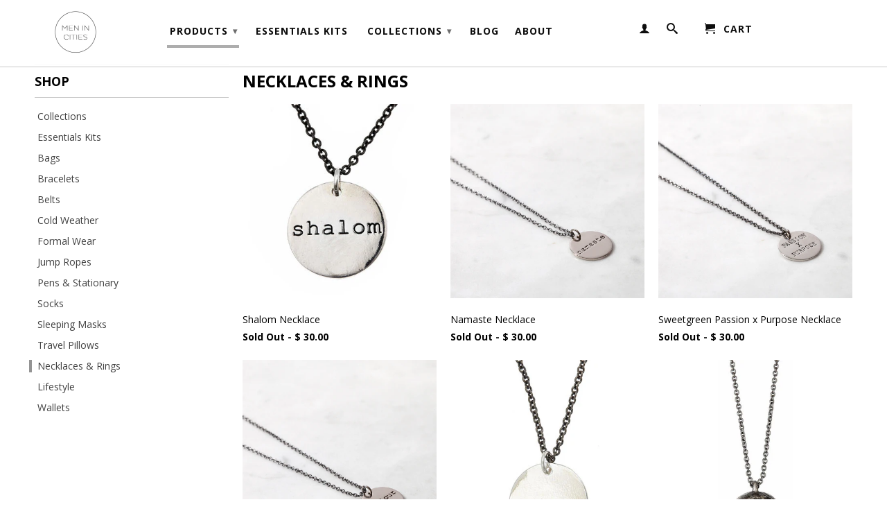

--- FILE ---
content_type: text/html; charset=utf-8
request_url: https://www.menincities.com/collections/necklaces-rings
body_size: 19309
content:
<!DOCTYPE html>
<script>
  (function(i,s,o,g,r,a,m){i['GoogleAnalyticsObject']=r;i[r]=i[r]||function(){
  (i[r].q=i[r].q||[]).push(arguments)},i[r].l=1*new Date();a=s.createElement(o),
  m=s.getElementsByTagName(o)[0];a.async=1;a.src=g;m.parentNode.insertBefore(a,m)
  })(window,document,'script','//www.google-analytics.com/analytics.js','ga');

  ga('create', 'UA-61082835-1', 'auto');
  ga('send', 'pageview');

</script> 
<!--[if lt IE 7 ]><html class="ie ie6" lang="en"> <![endif]-->
<!--[if IE 7 ]><html class="ie ie7" lang="en"> <![endif]-->
<!--[if IE 8 ]><html class="ie ie8" lang="en"> <![endif]-->
<!--[if (gte IE 9)|!(IE)]><!--><html lang="en"> <!--<![endif]-->



  <head>
    <!-- Facebook Conversion Code for Shopify Sales -->
<script>(function() {
var _fbq = window._fbq || (window._fbq = []);
if (!_fbq.loaded) {
var fbds = document.createElement('script');
fbds.async = true;
fbds.src = '//connect.facebook.net/en_US/fbds.js';
var s = document.getElementsByTagName('script')[0];
s.parentNode.insertBefore(fbds, s);
_fbq.loaded = true;
}
})();
window._fbq = window._fbq || [];
window._fbq.push(['track', '6011559486899', {'value':'0.00','currency':'USD'}]);
</script>
<noscript><img height="1" width="1" alt="" style="display:none" src="https://www.facebook.com/tr?ev=6011559486899&amp;cd[value]=0.00&amp;cd[currency]=USD&amp;noscript=1" /></noscript>
    
    <script>(function() {
  var _fbq = window._fbq || (window._fbq = []);
  if (!_fbq.loaded) {
    var fbds = document.createElement('script');
    fbds.async = true;
    fbds.src = '//connect.facebook.net/en_US/fbds.js';
    var s = document.getElementsByTagName('script')[0];
    s.parentNode.insertBefore(fbds, s);
    _fbq.loaded = true;
  }
  _fbq.push(['addPixelId', '1412106779073329']);
})();
window._fbq = window._fbq || [];
window._fbq.push(['track', 'PixelInitialized', {}]);
</script>
<noscript><img height="1" width="1" alt="" style="display:none" src="https://www.facebook.com/tr?id=1412106779073329&amp;ev=NoScript" /></noscript>
    
     <!-- CRITEO -->
    <script type="text/javascript" src="//static.criteo.net/js/ld/ld.js" async="true"></script>
    <script type="text/javascript">
      var site_type = /Mobile|iP(hone|od|ad)|Android|BlackBerry|IEMobile/.test(navigator.userAgent) ? "m" : "d";
      window.criteo_q = window.criteo_q || [];
      window.criteo_q.push(
        { event: "setAccount", account: 19499},
        { event: "setSiteType", type: site_type});
    </script>
    
        <script>
          var criteo_items = [];
          
            criteo_items.push("shalom-necklace");
          
            criteo_items.push("namaste-necklace");
          
            criteo_items.push("sweetgreen-passion-x-purpose-necklace");
          
            window.criteo_q.push(
              { event: "viewList", product: criteo_items}
            );
        </script>
      
 <!-- CRITEO END -->
    
    <meta charset="utf-8">
    <meta http-equiv="cleartype" content="on">
    <meta name="robots" content="index,follow">
      
    <title>
      
        Necklaces &amp; Rings
        
        
        | Men In Cities
      
    </title>
        
    
      <meta name="description" content="" />
    

    

<meta name="author" content="Men In Cities">
<meta property="og:url" content="https://www.menincities.com/collections/necklaces-rings">
<meta property="og:site_name" content="Men In Cities">


  <meta property="og:type" content="website">
  <meta property="og:title" content="Necklaces &amp; Rings">
  
  <meta property="og:image" content="http://www.menincities.com/cdn/shop/t/15/assets/logo.png?v=111348062430543109311404921787">
  <meta property="og:image:secure_url" content="https://www.menincities.com/cdn/shop/t/15/assets/logo.png?v=111348062430543109311404921787">
  






  <meta name="twitter:site" content="@shopify">



    

    

    <!-- Mobile Specific Metas -->
    <meta name="HandheldFriendly" content="True">
    <meta name="MobileOptimized" content="320">
    <meta name="viewport" content="width=device-width, initial-scale=1, maximum-scale=1"> 

    <!-- Stylesheets -->
    <link href="//www.menincities.com/cdn/shop/t/15/assets/styles.css?v=84808099585621787131687145049" rel="stylesheet" type="text/css" media="all" />
    <!--[if lte IE 9]>
      <link href="//www.menincities.com/cdn/shop/t/15/assets/ie.css?v=16370617434440559491403635559" rel="stylesheet" type="text/css" media="all" />
    <![endif]-->
    <!--[if lte IE 7]>
      //www.menincities.com/cdn/shop/t/15/assets/lte-ie7.js?v=163036231798125265921403635559
    <![endif]-->

    <!-- Icons -->
    <link rel="shortcut icon" type="image/x-icon" href="//www.menincities.com/cdn/shop/t/15/assets/favicon.png?v=50037295642521796951403635557">
    <link rel="canonical" href="https://www.menincities.com/collections/necklaces-rings" />

    <!-- Custom Fonts -->
    <link href='//fonts.googleapis.com/css?family=.|Open+Sans:light,normal,bold|Open+Sans:light,normal,bold|Open+Sans:light,normal,bold|Open+Sans:light,normal,bold' rel='stylesheet' type='text/css'>
    
    

    <!-- jQuery and jQuery fallback -->
    <script src="//ajax.googleapis.com/ajax/libs/jquery/1.11.0/jquery.min.js"></script>
    <script>window.jQuery || document.write("<script src='//www.menincities.com/cdn/shop/t/15/assets/jquery.min.js?v=74721525869110791951403635558'>\x3C/script>")</script>
    <script src="//www.menincities.com/cdn/shop/t/15/assets/app.js?v=37434128563445869181427233724" type="text/javascript"></script>
    
    <script src="//www.menincities.com/cdn/shopifycloud/storefront/assets/themes_support/option_selection-b017cd28.js" type="text/javascript"></script>        
    <script>window.performance && window.performance.mark && window.performance.mark('shopify.content_for_header.start');</script><meta id="shopify-digital-wallet" name="shopify-digital-wallet" content="/3370097/digital_wallets/dialog">
<meta name="shopify-checkout-api-token" content="04b2fbcdae52a0276135559cfba65fe9">
<link rel="alternate" type="application/atom+xml" title="Feed" href="/collections/necklaces-rings.atom" />
<link rel="alternate" type="application/json+oembed" href="https://www.menincities.com/collections/necklaces-rings.oembed">
<script async="async" src="/checkouts/internal/preloads.js?locale=en-US"></script>
<link rel="preconnect" href="https://shop.app" crossorigin="anonymous">
<script async="async" src="https://shop.app/checkouts/internal/preloads.js?locale=en-US&shop_id=3370097" crossorigin="anonymous"></script>
<script id="apple-pay-shop-capabilities" type="application/json">{"shopId":3370097,"countryCode":"US","currencyCode":"USD","merchantCapabilities":["supports3DS"],"merchantId":"gid:\/\/shopify\/Shop\/3370097","merchantName":"Men In Cities","requiredBillingContactFields":["postalAddress","email"],"requiredShippingContactFields":["postalAddress","email"],"shippingType":"shipping","supportedNetworks":["visa","masterCard","amex","discover","elo","jcb"],"total":{"type":"pending","label":"Men In Cities","amount":"1.00"},"shopifyPaymentsEnabled":true,"supportsSubscriptions":true}</script>
<script id="shopify-features" type="application/json">{"accessToken":"04b2fbcdae52a0276135559cfba65fe9","betas":["rich-media-storefront-analytics"],"domain":"www.menincities.com","predictiveSearch":true,"shopId":3370097,"locale":"en"}</script>
<script>var Shopify = Shopify || {};
Shopify.shop = "menincities1.myshopify.com";
Shopify.locale = "en";
Shopify.currency = {"active":"USD","rate":"1.0"};
Shopify.country = "US";
Shopify.theme = {"name":"Retina {Desktop}","id":8269893,"schema_name":null,"schema_version":null,"theme_store_id":null,"role":"main"};
Shopify.theme.handle = "null";
Shopify.theme.style = {"id":null,"handle":null};
Shopify.cdnHost = "www.menincities.com/cdn";
Shopify.routes = Shopify.routes || {};
Shopify.routes.root = "/";</script>
<script type="module">!function(o){(o.Shopify=o.Shopify||{}).modules=!0}(window);</script>
<script>!function(o){function n(){var o=[];function n(){o.push(Array.prototype.slice.apply(arguments))}return n.q=o,n}var t=o.Shopify=o.Shopify||{};t.loadFeatures=n(),t.autoloadFeatures=n()}(window);</script>
<script>
  window.ShopifyPay = window.ShopifyPay || {};
  window.ShopifyPay.apiHost = "shop.app\/pay";
  window.ShopifyPay.redirectState = null;
</script>
<script id="shop-js-analytics" type="application/json">{"pageType":"collection"}</script>
<script defer="defer" async type="module" src="//www.menincities.com/cdn/shopifycloud/shop-js/modules/v2/client.init-shop-cart-sync_C5BV16lS.en.esm.js"></script>
<script defer="defer" async type="module" src="//www.menincities.com/cdn/shopifycloud/shop-js/modules/v2/chunk.common_CygWptCX.esm.js"></script>
<script type="module">
  await import("//www.menincities.com/cdn/shopifycloud/shop-js/modules/v2/client.init-shop-cart-sync_C5BV16lS.en.esm.js");
await import("//www.menincities.com/cdn/shopifycloud/shop-js/modules/v2/chunk.common_CygWptCX.esm.js");

  window.Shopify.SignInWithShop?.initShopCartSync?.({"fedCMEnabled":true,"windoidEnabled":true});

</script>
<script>
  window.Shopify = window.Shopify || {};
  if (!window.Shopify.featureAssets) window.Shopify.featureAssets = {};
  window.Shopify.featureAssets['shop-js'] = {"shop-cart-sync":["modules/v2/client.shop-cart-sync_ZFArdW7E.en.esm.js","modules/v2/chunk.common_CygWptCX.esm.js"],"init-fed-cm":["modules/v2/client.init-fed-cm_CmiC4vf6.en.esm.js","modules/v2/chunk.common_CygWptCX.esm.js"],"shop-button":["modules/v2/client.shop-button_tlx5R9nI.en.esm.js","modules/v2/chunk.common_CygWptCX.esm.js"],"shop-cash-offers":["modules/v2/client.shop-cash-offers_DOA2yAJr.en.esm.js","modules/v2/chunk.common_CygWptCX.esm.js","modules/v2/chunk.modal_D71HUcav.esm.js"],"init-windoid":["modules/v2/client.init-windoid_sURxWdc1.en.esm.js","modules/v2/chunk.common_CygWptCX.esm.js"],"shop-toast-manager":["modules/v2/client.shop-toast-manager_ClPi3nE9.en.esm.js","modules/v2/chunk.common_CygWptCX.esm.js"],"init-shop-email-lookup-coordinator":["modules/v2/client.init-shop-email-lookup-coordinator_B8hsDcYM.en.esm.js","modules/v2/chunk.common_CygWptCX.esm.js"],"init-shop-cart-sync":["modules/v2/client.init-shop-cart-sync_C5BV16lS.en.esm.js","modules/v2/chunk.common_CygWptCX.esm.js"],"avatar":["modules/v2/client.avatar_BTnouDA3.en.esm.js"],"pay-button":["modules/v2/client.pay-button_FdsNuTd3.en.esm.js","modules/v2/chunk.common_CygWptCX.esm.js"],"init-customer-accounts":["modules/v2/client.init-customer-accounts_DxDtT_ad.en.esm.js","modules/v2/client.shop-login-button_C5VAVYt1.en.esm.js","modules/v2/chunk.common_CygWptCX.esm.js","modules/v2/chunk.modal_D71HUcav.esm.js"],"init-shop-for-new-customer-accounts":["modules/v2/client.init-shop-for-new-customer-accounts_ChsxoAhi.en.esm.js","modules/v2/client.shop-login-button_C5VAVYt1.en.esm.js","modules/v2/chunk.common_CygWptCX.esm.js","modules/v2/chunk.modal_D71HUcav.esm.js"],"shop-login-button":["modules/v2/client.shop-login-button_C5VAVYt1.en.esm.js","modules/v2/chunk.common_CygWptCX.esm.js","modules/v2/chunk.modal_D71HUcav.esm.js"],"init-customer-accounts-sign-up":["modules/v2/client.init-customer-accounts-sign-up_CPSyQ0Tj.en.esm.js","modules/v2/client.shop-login-button_C5VAVYt1.en.esm.js","modules/v2/chunk.common_CygWptCX.esm.js","modules/v2/chunk.modal_D71HUcav.esm.js"],"shop-follow-button":["modules/v2/client.shop-follow-button_Cva4Ekp9.en.esm.js","modules/v2/chunk.common_CygWptCX.esm.js","modules/v2/chunk.modal_D71HUcav.esm.js"],"checkout-modal":["modules/v2/client.checkout-modal_BPM8l0SH.en.esm.js","modules/v2/chunk.common_CygWptCX.esm.js","modules/v2/chunk.modal_D71HUcav.esm.js"],"lead-capture":["modules/v2/client.lead-capture_Bi8yE_yS.en.esm.js","modules/v2/chunk.common_CygWptCX.esm.js","modules/v2/chunk.modal_D71HUcav.esm.js"],"shop-login":["modules/v2/client.shop-login_D6lNrXab.en.esm.js","modules/v2/chunk.common_CygWptCX.esm.js","modules/v2/chunk.modal_D71HUcav.esm.js"],"payment-terms":["modules/v2/client.payment-terms_CZxnsJam.en.esm.js","modules/v2/chunk.common_CygWptCX.esm.js","modules/v2/chunk.modal_D71HUcav.esm.js"]};
</script>
<script>(function() {
  var isLoaded = false;
  function asyncLoad() {
    if (isLoaded) return;
    isLoaded = true;
    var urls = ["https:\/\/s3.amazonaws.com\/product_tag\/1241_1540478128.js?shop=menincities1.myshopify.com"];
    for (var i = 0; i < urls.length; i++) {
      var s = document.createElement('script');
      s.type = 'text/javascript';
      s.async = true;
      s.src = urls[i];
      var x = document.getElementsByTagName('script')[0];
      x.parentNode.insertBefore(s, x);
    }
  };
  if(window.attachEvent) {
    window.attachEvent('onload', asyncLoad);
  } else {
    window.addEventListener('load', asyncLoad, false);
  }
})();</script>
<script id="__st">var __st={"a":3370097,"offset":-18000,"reqid":"85f2082c-43a4-4b9b-81e8-33295890fdc7-1768810484","pageurl":"www.menincities.com\/collections\/necklaces-rings","u":"b87d77bf26d9","p":"collection","rtyp":"collection","rid":24580801};</script>
<script>window.ShopifyPaypalV4VisibilityTracking = true;</script>
<script id="captcha-bootstrap">!function(){'use strict';const t='contact',e='account',n='new_comment',o=[[t,t],['blogs',n],['comments',n],[t,'customer']],c=[[e,'customer_login'],[e,'guest_login'],[e,'recover_customer_password'],[e,'create_customer']],r=t=>t.map((([t,e])=>`form[action*='/${t}']:not([data-nocaptcha='true']) input[name='form_type'][value='${e}']`)).join(','),a=t=>()=>t?[...document.querySelectorAll(t)].map((t=>t.form)):[];function s(){const t=[...o],e=r(t);return a(e)}const i='password',u='form_key',d=['recaptcha-v3-token','g-recaptcha-response','h-captcha-response',i],f=()=>{try{return window.sessionStorage}catch{return}},m='__shopify_v',_=t=>t.elements[u];function p(t,e,n=!1){try{const o=window.sessionStorage,c=JSON.parse(o.getItem(e)),{data:r}=function(t){const{data:e,action:n}=t;return t[m]||n?{data:e,action:n}:{data:t,action:n}}(c);for(const[e,n]of Object.entries(r))t.elements[e]&&(t.elements[e].value=n);n&&o.removeItem(e)}catch(o){console.error('form repopulation failed',{error:o})}}const l='form_type',E='cptcha';function T(t){t.dataset[E]=!0}const w=window,h=w.document,L='Shopify',v='ce_forms',y='captcha';let A=!1;((t,e)=>{const n=(g='f06e6c50-85a8-45c8-87d0-21a2b65856fe',I='https://cdn.shopify.com/shopifycloud/storefront-forms-hcaptcha/ce_storefront_forms_captcha_hcaptcha.v1.5.2.iife.js',D={infoText:'Protected by hCaptcha',privacyText:'Privacy',termsText:'Terms'},(t,e,n)=>{const o=w[L][v],c=o.bindForm;if(c)return c(t,g,e,D).then(n);var r;o.q.push([[t,g,e,D],n]),r=I,A||(h.body.append(Object.assign(h.createElement('script'),{id:'captcha-provider',async:!0,src:r})),A=!0)});var g,I,D;w[L]=w[L]||{},w[L][v]=w[L][v]||{},w[L][v].q=[],w[L][y]=w[L][y]||{},w[L][y].protect=function(t,e){n(t,void 0,e),T(t)},Object.freeze(w[L][y]),function(t,e,n,w,h,L){const[v,y,A,g]=function(t,e,n){const i=e?o:[],u=t?c:[],d=[...i,...u],f=r(d),m=r(i),_=r(d.filter((([t,e])=>n.includes(e))));return[a(f),a(m),a(_),s()]}(w,h,L),I=t=>{const e=t.target;return e instanceof HTMLFormElement?e:e&&e.form},D=t=>v().includes(t);t.addEventListener('submit',(t=>{const e=I(t);if(!e)return;const n=D(e)&&!e.dataset.hcaptchaBound&&!e.dataset.recaptchaBound,o=_(e),c=g().includes(e)&&(!o||!o.value);(n||c)&&t.preventDefault(),c&&!n&&(function(t){try{if(!f())return;!function(t){const e=f();if(!e)return;const n=_(t);if(!n)return;const o=n.value;o&&e.removeItem(o)}(t);const e=Array.from(Array(32),(()=>Math.random().toString(36)[2])).join('');!function(t,e){_(t)||t.append(Object.assign(document.createElement('input'),{type:'hidden',name:u})),t.elements[u].value=e}(t,e),function(t,e){const n=f();if(!n)return;const o=[...t.querySelectorAll(`input[type='${i}']`)].map((({name:t})=>t)),c=[...d,...o],r={};for(const[a,s]of new FormData(t).entries())c.includes(a)||(r[a]=s);n.setItem(e,JSON.stringify({[m]:1,action:t.action,data:r}))}(t,e)}catch(e){console.error('failed to persist form',e)}}(e),e.submit())}));const S=(t,e)=>{t&&!t.dataset[E]&&(n(t,e.some((e=>e===t))),T(t))};for(const o of['focusin','change'])t.addEventListener(o,(t=>{const e=I(t);D(e)&&S(e,y())}));const B=e.get('form_key'),M=e.get(l),P=B&&M;t.addEventListener('DOMContentLoaded',(()=>{const t=y();if(P)for(const e of t)e.elements[l].value===M&&p(e,B);[...new Set([...A(),...v().filter((t=>'true'===t.dataset.shopifyCaptcha))])].forEach((e=>S(e,t)))}))}(h,new URLSearchParams(w.location.search),n,t,e,['guest_login'])})(!0,!0)}();</script>
<script integrity="sha256-4kQ18oKyAcykRKYeNunJcIwy7WH5gtpwJnB7kiuLZ1E=" data-source-attribution="shopify.loadfeatures" defer="defer" src="//www.menincities.com/cdn/shopifycloud/storefront/assets/storefront/load_feature-a0a9edcb.js" crossorigin="anonymous"></script>
<script crossorigin="anonymous" defer="defer" src="//www.menincities.com/cdn/shopifycloud/storefront/assets/shopify_pay/storefront-65b4c6d7.js?v=20250812"></script>
<script data-source-attribution="shopify.dynamic_checkout.dynamic.init">var Shopify=Shopify||{};Shopify.PaymentButton=Shopify.PaymentButton||{isStorefrontPortableWallets:!0,init:function(){window.Shopify.PaymentButton.init=function(){};var t=document.createElement("script");t.src="https://www.menincities.com/cdn/shopifycloud/portable-wallets/latest/portable-wallets.en.js",t.type="module",document.head.appendChild(t)}};
</script>
<script data-source-attribution="shopify.dynamic_checkout.buyer_consent">
  function portableWalletsHideBuyerConsent(e){var t=document.getElementById("shopify-buyer-consent"),n=document.getElementById("shopify-subscription-policy-button");t&&n&&(t.classList.add("hidden"),t.setAttribute("aria-hidden","true"),n.removeEventListener("click",e))}function portableWalletsShowBuyerConsent(e){var t=document.getElementById("shopify-buyer-consent"),n=document.getElementById("shopify-subscription-policy-button");t&&n&&(t.classList.remove("hidden"),t.removeAttribute("aria-hidden"),n.addEventListener("click",e))}window.Shopify?.PaymentButton&&(window.Shopify.PaymentButton.hideBuyerConsent=portableWalletsHideBuyerConsent,window.Shopify.PaymentButton.showBuyerConsent=portableWalletsShowBuyerConsent);
</script>
<script data-source-attribution="shopify.dynamic_checkout.cart.bootstrap">document.addEventListener("DOMContentLoaded",(function(){function t(){return document.querySelector("shopify-accelerated-checkout-cart, shopify-accelerated-checkout")}if(t())Shopify.PaymentButton.init();else{new MutationObserver((function(e,n){t()&&(Shopify.PaymentButton.init(),n.disconnect())})).observe(document.body,{childList:!0,subtree:!0})}}));
</script>
<link id="shopify-accelerated-checkout-styles" rel="stylesheet" media="screen" href="https://www.menincities.com/cdn/shopifycloud/portable-wallets/latest/accelerated-checkout-backwards-compat.css" crossorigin="anonymous">
<style id="shopify-accelerated-checkout-cart">
        #shopify-buyer-consent {
  margin-top: 1em;
  display: inline-block;
  width: 100%;
}

#shopify-buyer-consent.hidden {
  display: none;
}

#shopify-subscription-policy-button {
  background: none;
  border: none;
  padding: 0;
  text-decoration: underline;
  font-size: inherit;
  cursor: pointer;
}

#shopify-subscription-policy-button::before {
  box-shadow: none;
}

      </style>

<script>window.performance && window.performance.mark && window.performance.mark('shopify.content_for_header.end');</script>
  <link href="https://monorail-edge.shopifysvc.com" rel="dns-prefetch">
<script>(function(){if ("sendBeacon" in navigator && "performance" in window) {try {var session_token_from_headers = performance.getEntriesByType('navigation')[0].serverTiming.find(x => x.name == '_s').description;} catch {var session_token_from_headers = undefined;}var session_cookie_matches = document.cookie.match(/_shopify_s=([^;]*)/);var session_token_from_cookie = session_cookie_matches && session_cookie_matches.length === 2 ? session_cookie_matches[1] : "";var session_token = session_token_from_headers || session_token_from_cookie || "";function handle_abandonment_event(e) {var entries = performance.getEntries().filter(function(entry) {return /monorail-edge.shopifysvc.com/.test(entry.name);});if (!window.abandonment_tracked && entries.length === 0) {window.abandonment_tracked = true;var currentMs = Date.now();var navigation_start = performance.timing.navigationStart;var payload = {shop_id: 3370097,url: window.location.href,navigation_start,duration: currentMs - navigation_start,session_token,page_type: "collection"};window.navigator.sendBeacon("https://monorail-edge.shopifysvc.com/v1/produce", JSON.stringify({schema_id: "online_store_buyer_site_abandonment/1.1",payload: payload,metadata: {event_created_at_ms: currentMs,event_sent_at_ms: currentMs}}));}}window.addEventListener('pagehide', handle_abandonment_event);}}());</script>
<script id="web-pixels-manager-setup">(function e(e,d,r,n,o){if(void 0===o&&(o={}),!Boolean(null===(a=null===(i=window.Shopify)||void 0===i?void 0:i.analytics)||void 0===a?void 0:a.replayQueue)){var i,a;window.Shopify=window.Shopify||{};var t=window.Shopify;t.analytics=t.analytics||{};var s=t.analytics;s.replayQueue=[],s.publish=function(e,d,r){return s.replayQueue.push([e,d,r]),!0};try{self.performance.mark("wpm:start")}catch(e){}var l=function(){var e={modern:/Edge?\/(1{2}[4-9]|1[2-9]\d|[2-9]\d{2}|\d{4,})\.\d+(\.\d+|)|Firefox\/(1{2}[4-9]|1[2-9]\d|[2-9]\d{2}|\d{4,})\.\d+(\.\d+|)|Chrom(ium|e)\/(9{2}|\d{3,})\.\d+(\.\d+|)|(Maci|X1{2}).+ Version\/(15\.\d+|(1[6-9]|[2-9]\d|\d{3,})\.\d+)([,.]\d+|)( \(\w+\)|)( Mobile\/\w+|) Safari\/|Chrome.+OPR\/(9{2}|\d{3,})\.\d+\.\d+|(CPU[ +]OS|iPhone[ +]OS|CPU[ +]iPhone|CPU IPhone OS|CPU iPad OS)[ +]+(15[._]\d+|(1[6-9]|[2-9]\d|\d{3,})[._]\d+)([._]\d+|)|Android:?[ /-](13[3-9]|1[4-9]\d|[2-9]\d{2}|\d{4,})(\.\d+|)(\.\d+|)|Android.+Firefox\/(13[5-9]|1[4-9]\d|[2-9]\d{2}|\d{4,})\.\d+(\.\d+|)|Android.+Chrom(ium|e)\/(13[3-9]|1[4-9]\d|[2-9]\d{2}|\d{4,})\.\d+(\.\d+|)|SamsungBrowser\/([2-9]\d|\d{3,})\.\d+/,legacy:/Edge?\/(1[6-9]|[2-9]\d|\d{3,})\.\d+(\.\d+|)|Firefox\/(5[4-9]|[6-9]\d|\d{3,})\.\d+(\.\d+|)|Chrom(ium|e)\/(5[1-9]|[6-9]\d|\d{3,})\.\d+(\.\d+|)([\d.]+$|.*Safari\/(?![\d.]+ Edge\/[\d.]+$))|(Maci|X1{2}).+ Version\/(10\.\d+|(1[1-9]|[2-9]\d|\d{3,})\.\d+)([,.]\d+|)( \(\w+\)|)( Mobile\/\w+|) Safari\/|Chrome.+OPR\/(3[89]|[4-9]\d|\d{3,})\.\d+\.\d+|(CPU[ +]OS|iPhone[ +]OS|CPU[ +]iPhone|CPU IPhone OS|CPU iPad OS)[ +]+(10[._]\d+|(1[1-9]|[2-9]\d|\d{3,})[._]\d+)([._]\d+|)|Android:?[ /-](13[3-9]|1[4-9]\d|[2-9]\d{2}|\d{4,})(\.\d+|)(\.\d+|)|Mobile Safari.+OPR\/([89]\d|\d{3,})\.\d+\.\d+|Android.+Firefox\/(13[5-9]|1[4-9]\d|[2-9]\d{2}|\d{4,})\.\d+(\.\d+|)|Android.+Chrom(ium|e)\/(13[3-9]|1[4-9]\d|[2-9]\d{2}|\d{4,})\.\d+(\.\d+|)|Android.+(UC? ?Browser|UCWEB|U3)[ /]?(15\.([5-9]|\d{2,})|(1[6-9]|[2-9]\d|\d{3,})\.\d+)\.\d+|SamsungBrowser\/(5\.\d+|([6-9]|\d{2,})\.\d+)|Android.+MQ{2}Browser\/(14(\.(9|\d{2,})|)|(1[5-9]|[2-9]\d|\d{3,})(\.\d+|))(\.\d+|)|K[Aa][Ii]OS\/(3\.\d+|([4-9]|\d{2,})\.\d+)(\.\d+|)/},d=e.modern,r=e.legacy,n=navigator.userAgent;return n.match(d)?"modern":n.match(r)?"legacy":"unknown"}(),u="modern"===l?"modern":"legacy",c=(null!=n?n:{modern:"",legacy:""})[u],f=function(e){return[e.baseUrl,"/wpm","/b",e.hashVersion,"modern"===e.buildTarget?"m":"l",".js"].join("")}({baseUrl:d,hashVersion:r,buildTarget:u}),m=function(e){var d=e.version,r=e.bundleTarget,n=e.surface,o=e.pageUrl,i=e.monorailEndpoint;return{emit:function(e){var a=e.status,t=e.errorMsg,s=(new Date).getTime(),l=JSON.stringify({metadata:{event_sent_at_ms:s},events:[{schema_id:"web_pixels_manager_load/3.1",payload:{version:d,bundle_target:r,page_url:o,status:a,surface:n,error_msg:t},metadata:{event_created_at_ms:s}}]});if(!i)return console&&console.warn&&console.warn("[Web Pixels Manager] No Monorail endpoint provided, skipping logging."),!1;try{return self.navigator.sendBeacon.bind(self.navigator)(i,l)}catch(e){}var u=new XMLHttpRequest;try{return u.open("POST",i,!0),u.setRequestHeader("Content-Type","text/plain"),u.send(l),!0}catch(e){return console&&console.warn&&console.warn("[Web Pixels Manager] Got an unhandled error while logging to Monorail."),!1}}}}({version:r,bundleTarget:l,surface:e.surface,pageUrl:self.location.href,monorailEndpoint:e.monorailEndpoint});try{o.browserTarget=l,function(e){var d=e.src,r=e.async,n=void 0===r||r,o=e.onload,i=e.onerror,a=e.sri,t=e.scriptDataAttributes,s=void 0===t?{}:t,l=document.createElement("script"),u=document.querySelector("head"),c=document.querySelector("body");if(l.async=n,l.src=d,a&&(l.integrity=a,l.crossOrigin="anonymous"),s)for(var f in s)if(Object.prototype.hasOwnProperty.call(s,f))try{l.dataset[f]=s[f]}catch(e){}if(o&&l.addEventListener("load",o),i&&l.addEventListener("error",i),u)u.appendChild(l);else{if(!c)throw new Error("Did not find a head or body element to append the script");c.appendChild(l)}}({src:f,async:!0,onload:function(){if(!function(){var e,d;return Boolean(null===(d=null===(e=window.Shopify)||void 0===e?void 0:e.analytics)||void 0===d?void 0:d.initialized)}()){var d=window.webPixelsManager.init(e)||void 0;if(d){var r=window.Shopify.analytics;r.replayQueue.forEach((function(e){var r=e[0],n=e[1],o=e[2];d.publishCustomEvent(r,n,o)})),r.replayQueue=[],r.publish=d.publishCustomEvent,r.visitor=d.visitor,r.initialized=!0}}},onerror:function(){return m.emit({status:"failed",errorMsg:"".concat(f," has failed to load")})},sri:function(e){var d=/^sha384-[A-Za-z0-9+/=]+$/;return"string"==typeof e&&d.test(e)}(c)?c:"",scriptDataAttributes:o}),m.emit({status:"loading"})}catch(e){m.emit({status:"failed",errorMsg:(null==e?void 0:e.message)||"Unknown error"})}}})({shopId: 3370097,storefrontBaseUrl: "https://www.menincities.com",extensionsBaseUrl: "https://extensions.shopifycdn.com/cdn/shopifycloud/web-pixels-manager",monorailEndpoint: "https://monorail-edge.shopifysvc.com/unstable/produce_batch",surface: "storefront-renderer",enabledBetaFlags: ["2dca8a86"],webPixelsConfigList: [{"id":"84082758","eventPayloadVersion":"v1","runtimeContext":"LAX","scriptVersion":"1","type":"CUSTOM","privacyPurposes":["ANALYTICS"],"name":"Google Analytics tag (migrated)"},{"id":"shopify-app-pixel","configuration":"{}","eventPayloadVersion":"v1","runtimeContext":"STRICT","scriptVersion":"0450","apiClientId":"shopify-pixel","type":"APP","privacyPurposes":["ANALYTICS","MARKETING"]},{"id":"shopify-custom-pixel","eventPayloadVersion":"v1","runtimeContext":"LAX","scriptVersion":"0450","apiClientId":"shopify-pixel","type":"CUSTOM","privacyPurposes":["ANALYTICS","MARKETING"]}],isMerchantRequest: false,initData: {"shop":{"name":"Men In Cities","paymentSettings":{"currencyCode":"USD"},"myshopifyDomain":"menincities1.myshopify.com","countryCode":"US","storefrontUrl":"https:\/\/www.menincities.com"},"customer":null,"cart":null,"checkout":null,"productVariants":[],"purchasingCompany":null},},"https://www.menincities.com/cdn","fcfee988w5aeb613cpc8e4bc33m6693e112",{"modern":"","legacy":""},{"shopId":"3370097","storefrontBaseUrl":"https:\/\/www.menincities.com","extensionBaseUrl":"https:\/\/extensions.shopifycdn.com\/cdn\/shopifycloud\/web-pixels-manager","surface":"storefront-renderer","enabledBetaFlags":"[\"2dca8a86\"]","isMerchantRequest":"false","hashVersion":"fcfee988w5aeb613cpc8e4bc33m6693e112","publish":"custom","events":"[[\"page_viewed\",{}],[\"collection_viewed\",{\"collection\":{\"id\":\"24580801\",\"title\":\"Necklaces \u0026 Rings\",\"productVariants\":[{\"price\":{\"amount\":30.0,\"currencyCode\":\"USD\"},\"product\":{\"title\":\"Shalom Necklace\",\"vendor\":\"menincities1\",\"id\":\"229470601\",\"untranslatedTitle\":\"Shalom Necklace\",\"url\":\"\/products\/shalom-necklace\",\"type\":\"Necklaces\"},\"id\":\"514921677\",\"image\":{\"src\":\"\/\/www.menincities.com\/cdn\/shop\/products\/shalom_necklace_1_42133d08-f704-4f7b-90c1-736c9e31dbcb.jpg?v=1571268382\"},\"sku\":\"151336\",\"title\":\"Shalom Necklace \/ Metallic\",\"untranslatedTitle\":\"Shalom Necklace \/ Metallic\"},{\"price\":{\"amount\":30.0,\"currencyCode\":\"USD\"},\"product\":{\"title\":\"Namaste Necklace\",\"vendor\":\"menincities1\",\"id\":\"213605837\",\"untranslatedTitle\":\"Namaste Necklace\",\"url\":\"\/products\/namaste-necklace\",\"type\":\"Necklaces\"},\"id\":\"482638881\",\"image\":{\"src\":\"\/\/www.menincities.com\/cdn\/shop\/products\/Namaste-Necklace.jpg?v=1571268381\"},\"sku\":\"151330\",\"title\":\"Namaste Necklace \/ Metallic\",\"untranslatedTitle\":\"Namaste Necklace \/ Metallic\"},{\"price\":{\"amount\":30.0,\"currencyCode\":\"USD\"},\"product\":{\"title\":\"Sweetgreen Passion x Purpose Necklace\",\"vendor\":\"menincities1\",\"id\":\"272830885\",\"untranslatedTitle\":\"Sweetgreen Passion x Purpose Necklace\",\"url\":\"\/products\/sweetgreen-passion-x-purpose-necklace\",\"type\":\"Necklaces\"},\"id\":\"640821505\",\"image\":{\"src\":\"\/\/www.menincities.com\/cdn\/shop\/products\/passion-x-purpose-necklace.jpg?v=1571268384\"},\"sku\":\"151340\",\"title\":\"Passion x Purpose Necklace \/ Metallic\",\"untranslatedTitle\":\"Passion x Purpose Necklace \/ Metallic\"},{\"price\":{\"amount\":30.0,\"currencyCode\":\"USD\"},\"product\":{\"title\":\"Bonjour Necklace\",\"vendor\":\"menincities1\",\"id\":\"213572089\",\"untranslatedTitle\":\"Bonjour Necklace\",\"url\":\"\/products\/bonjour-necklace\",\"type\":\"Necklaces\"},\"id\":\"482561785\",\"image\":{\"src\":\"\/\/www.menincities.com\/cdn\/shop\/products\/bonjour-necklace.jpg?v=1571268379\"},\"sku\":\"151329\",\"title\":\"Bonjour Necklace \/ Silver\",\"untranslatedTitle\":\"Bonjour Necklace \/ Silver\"},{\"price\":{\"amount\":30.0,\"currencyCode\":\"USD\"},\"product\":{\"title\":\"Ciao Necklace\",\"vendor\":\"menincities1\",\"id\":\"213561677\",\"untranslatedTitle\":\"Ciao Necklace\",\"url\":\"\/products\/ciao-necklace\",\"type\":\"Necklaces\"},\"id\":\"482526537\",\"image\":{\"src\":\"\/\/www.menincities.com\/cdn\/shop\/products\/Ciao_Necklace_ba7b3d57-7cd6-4015-b06f-d348f1908874.png?v=1571268378\"},\"sku\":\"151331\",\"title\":\"Ciao Necklace \/ Silver\",\"untranslatedTitle\":\"Ciao Necklace \/ Silver\"},{\"price\":{\"amount\":30.0,\"currencyCode\":\"USD\"},\"product\":{\"title\":\"Textured Ball Chain Necklace\",\"vendor\":\"menincities1\",\"id\":\"213605309\",\"untranslatedTitle\":\"Textured Ball Chain Necklace\",\"url\":\"\/products\/textured-ball-chain-necklace\",\"type\":\"Necklaces\"},\"id\":\"482637761\",\"image\":{\"src\":\"\/\/www.menincities.com\/cdn\/shop\/products\/Textured_Ball_Chain_Necklace.png?v=1571268381\"},\"sku\":\"151328\",\"title\":\"Textured Ball Chain Necklace \/ Metallic\",\"untranslatedTitle\":\"Textured Ball Chain Necklace \/ Metallic\"},{\"price\":{\"amount\":30.0,\"currencyCode\":\"USD\"},\"product\":{\"title\":\"Industrial Recycle Necklace\",\"vendor\":\"menincities1\",\"id\":\"213590777\",\"untranslatedTitle\":\"Industrial Recycle Necklace\",\"url\":\"\/products\/industrial-recycle-necklace\",\"type\":\"Necklaces\"},\"id\":\"482601957\",\"image\":{\"src\":\"\/\/www.menincities.com\/cdn\/shop\/products\/Industrial_Recycle_Necklace_2.png?v=1571268380\"},\"sku\":\"152421\",\"title\":\"Industrial Recycle Necklace \/ Black\",\"untranslatedTitle\":\"Industrial Recycle Necklace \/ Black\"},{\"price\":{\"amount\":30.0,\"currencyCode\":\"USD\"},\"product\":{\"title\":\"Double Sided Pendant Necklace\",\"vendor\":\"menincities1\",\"id\":\"213594781\",\"untranslatedTitle\":\"Double Sided Pendant Necklace\",\"url\":\"\/products\/double-sided-pendant-necklace\",\"type\":\"Necklaces\"},\"id\":\"482609857\",\"image\":{\"src\":\"\/\/www.menincities.com\/cdn\/shop\/products\/doublesidedpendant.jpg?v=1571268380\"},\"sku\":\"151332\",\"title\":\"Double Sided Pendant Necklace \/ Silver\",\"untranslatedTitle\":\"Double Sided Pendant Necklace \/ Silver\"},{\"price\":{\"amount\":30.0,\"currencyCode\":\"USD\"},\"product\":{\"title\":\"Gunmetal FW Necklace with Blue\/Black Japanese Cord\",\"vendor\":\"menincities1\",\"id\":\"212042117\",\"untranslatedTitle\":\"Gunmetal FW Necklace with Blue\/Black Japanese Cord\",\"url\":\"\/products\/gunmetal-fw-necklace-with-japanese-cord\",\"type\":\"Necklaces\"},\"id\":\"480246741\",\"image\":{\"src\":\"\/\/www.menincities.com\/cdn\/shop\/products\/item173_l.png?v=1571268376\"},\"sku\":\"152321\",\"title\":\"Gunmetal FW Necklace with Blue\/Black Japanese Cord\",\"untranslatedTitle\":\"Gunmetal FW Necklace with Blue\/Black Japanese Cord\"},{\"price\":{\"amount\":30.0,\"currencyCode\":\"USD\"},\"product\":{\"title\":\"Gunmetal FW Necklace with Orange\/Blue Japanese Cord\",\"vendor\":\"menincities1\",\"id\":\"212042665\",\"untranslatedTitle\":\"Gunmetal FW Necklace with Orange\/Blue Japanese Cord\",\"url\":\"\/products\/copy-of-gunmetal-fw-necklace-with-japanese-cord-1\",\"type\":\"Necklaces\"},\"id\":\"480247989\",\"image\":{\"src\":\"\/\/www.menincities.com\/cdn\/shop\/products\/item171_l.png?v=1571268376\"},\"sku\":\"152323\",\"title\":\"Gunmetal FW Necklace with Orange\/Blue Japanese Cord\",\"untranslatedTitle\":\"Gunmetal FW Necklace with Orange\/Blue Japanese Cord\"},{\"price\":{\"amount\":30.0,\"currencyCode\":\"USD\"},\"product\":{\"title\":\"TB Necklace\",\"vendor\":\"menincities1\",\"id\":\"211916461\",\"untranslatedTitle\":\"TB Necklace\",\"url\":\"\/products\/tb-necklace\",\"type\":\"Necklaces\"},\"id\":\"479856333\",\"image\":{\"src\":\"\/\/www.menincities.com\/cdn\/shop\/products\/TB_Necklace_2.png?v=1571268375\"},\"sku\":\"151321\",\"title\":\"TB Necklace\",\"untranslatedTitle\":\"TB Necklace\"},{\"price\":{\"amount\":30.0,\"currencyCode\":\"USD\"},\"product\":{\"title\":\"Antique Finished Textured Ring\",\"vendor\":\"menincities1\",\"id\":\"266986461\",\"untranslatedTitle\":\"Antique Finished Textured Ring\",\"url\":\"\/products\/antique-finished-textured-ring\",\"type\":\"Rings\"},\"id\":\"623146709\",\"image\":{\"src\":\"\/\/www.menincities.com\/cdn\/shop\/products\/textured_ring_9f0dddd8-e16c-4d07-a157-2dbfcf4b579b.jpeg?v=1571268384\"},\"sku\":\"201321\",\"title\":\"Antique Finished Textured Ring \/ 9 \/ Silver\",\"untranslatedTitle\":\"Antique Finished Textured Ring \/ 9 \/ Silver\"},{\"price\":{\"amount\":30.0,\"currencyCode\":\"USD\"},\"product\":{\"title\":\"One Ring\",\"vendor\":\"menincities1\",\"id\":\"213590145\",\"untranslatedTitle\":\"One Ring\",\"url\":\"\/products\/one-ring\",\"type\":\"Rings\"},\"id\":\"482600081\",\"image\":{\"src\":\"\/\/www.menincities.com\/cdn\/shop\/products\/One_Ring.png?v=1571268380\"},\"sku\":\"201313\",\"title\":\"One Ring \/ 9 \/ Metallic\",\"untranslatedTitle\":\"One Ring \/ 9 \/ Metallic\"},{\"price\":{\"amount\":30.0,\"currencyCode\":\"USD\"},\"product\":{\"title\":\"Gunmetal FW Necklace with Grey\/Black Japanese Cord\",\"vendor\":\"menincities1\",\"id\":\"212042641\",\"untranslatedTitle\":\"Gunmetal FW Necklace with Grey\/Black Japanese Cord\",\"url\":\"\/products\/gunmetal-necklace\",\"type\":\"Necklaces\"},\"id\":\"480247933\",\"image\":{\"src\":\"\/\/www.menincities.com\/cdn\/shop\/products\/Gunmetal_FW_Necklace_with_Japanese_Cord_739742ef-30d3-4a63-9dce-b0a89a984efe.png?v=1571268376\"},\"sku\":\"152322\",\"title\":\"Gunmetal FW Necklace with Grey\/Black Japanese Cord \/ Grey\/Black\",\"untranslatedTitle\":\"Gunmetal FW Necklace with Grey\/Black Japanese Cord \/ Grey\/Black\"},{\"price\":{\"amount\":65.0,\"currencyCode\":\"USD\"},\"product\":{\"title\":\"Venice Handmade Green Leather Necklace\",\"vendor\":\"Men In Cities\",\"id\":\"834870852\",\"untranslatedTitle\":\"Venice Handmade Green Leather Necklace\",\"url\":\"\/products\/venice-handmade-green-leather-necklace\",\"type\":\"\"},\"id\":\"3108917764\",\"image\":{\"src\":\"\/\/www.menincities.com\/cdn\/shop\/products\/unnamed.jpg?v=1571268401\"},\"sku\":\"NEC151103\",\"title\":\"Default Title\",\"untranslatedTitle\":\"Default Title\"},{\"price\":{\"amount\":65.0,\"currencyCode\":\"USD\"},\"product\":{\"title\":\"Venice Handmade Grey Leather Necklace\",\"vendor\":\"Men In Cities\",\"id\":\"835040132\",\"untranslatedTitle\":\"Venice Handmade Grey Leather Necklace\",\"url\":\"\/products\/venice-handmade-grey-leather-necklace\",\"type\":\"\"},\"id\":\"3109364356\",\"image\":{\"src\":\"\/\/www.menincities.com\/cdn\/shop\/products\/unnamed-1.jpg?v=1571268401\"},\"sku\":\"NEC151104\",\"title\":\"Default Title\",\"untranslatedTitle\":\"Default Title\"},{\"price\":{\"amount\":65.0,\"currencyCode\":\"USD\"},\"product\":{\"title\":\"Venice Handmade Black Leather Necklace\",\"vendor\":\"Men In Cities\",\"id\":\"835053188\",\"untranslatedTitle\":\"Venice Handmade Black Leather Necklace\",\"url\":\"\/products\/venice-handmade-black-leather-necklace\",\"type\":\"\"},\"id\":\"3109396484\",\"image\":{\"src\":\"\/\/www.menincities.com\/cdn\/shop\/products\/unnamed-2.jpg?v=1571268402\"},\"sku\":\"\",\"title\":\"Default Title\",\"untranslatedTitle\":\"Default Title\"}]}}]]"});</script><script>
  window.ShopifyAnalytics = window.ShopifyAnalytics || {};
  window.ShopifyAnalytics.meta = window.ShopifyAnalytics.meta || {};
  window.ShopifyAnalytics.meta.currency = 'USD';
  var meta = {"products":[{"id":229470601,"gid":"gid:\/\/shopify\/Product\/229470601","vendor":"menincities1","type":"Necklaces","handle":"shalom-necklace","variants":[{"id":514921677,"price":3000,"name":"Shalom Necklace - Shalom Necklace \/ Metallic","public_title":"Shalom Necklace \/ Metallic","sku":"151336"}],"remote":false},{"id":213605837,"gid":"gid:\/\/shopify\/Product\/213605837","vendor":"menincities1","type":"Necklaces","handle":"namaste-necklace","variants":[{"id":482638881,"price":3000,"name":"Namaste Necklace - Namaste Necklace \/ Metallic","public_title":"Namaste Necklace \/ Metallic","sku":"151330"}],"remote":false},{"id":272830885,"gid":"gid:\/\/shopify\/Product\/272830885","vendor":"menincities1","type":"Necklaces","handle":"sweetgreen-passion-x-purpose-necklace","variants":[{"id":640821505,"price":3000,"name":"Sweetgreen Passion x Purpose Necklace - Passion x Purpose Necklace \/ Metallic","public_title":"Passion x Purpose Necklace \/ Metallic","sku":"151340"}],"remote":false},{"id":213572089,"gid":"gid:\/\/shopify\/Product\/213572089","vendor":"menincities1","type":"Necklaces","handle":"bonjour-necklace","variants":[{"id":482561785,"price":3000,"name":"Bonjour Necklace - Bonjour Necklace \/ Silver","public_title":"Bonjour Necklace \/ Silver","sku":"151329"}],"remote":false},{"id":213561677,"gid":"gid:\/\/shopify\/Product\/213561677","vendor":"menincities1","type":"Necklaces","handle":"ciao-necklace","variants":[{"id":482526537,"price":3000,"name":"Ciao Necklace - Ciao Necklace \/ Silver","public_title":"Ciao Necklace \/ Silver","sku":"151331"}],"remote":false},{"id":213605309,"gid":"gid:\/\/shopify\/Product\/213605309","vendor":"menincities1","type":"Necklaces","handle":"textured-ball-chain-necklace","variants":[{"id":482637761,"price":3000,"name":"Textured Ball Chain Necklace - Textured Ball Chain Necklace \/ Metallic","public_title":"Textured Ball Chain Necklace \/ Metallic","sku":"151328"}],"remote":false},{"id":213590777,"gid":"gid:\/\/shopify\/Product\/213590777","vendor":"menincities1","type":"Necklaces","handle":"industrial-recycle-necklace","variants":[{"id":482601957,"price":3000,"name":"Industrial Recycle Necklace - Industrial Recycle Necklace \/ Black","public_title":"Industrial Recycle Necklace \/ Black","sku":"152421"}],"remote":false},{"id":213594781,"gid":"gid:\/\/shopify\/Product\/213594781","vendor":"menincities1","type":"Necklaces","handle":"double-sided-pendant-necklace","variants":[{"id":482609857,"price":3000,"name":"Double Sided Pendant Necklace - Double Sided Pendant Necklace \/ Silver","public_title":"Double Sided Pendant Necklace \/ Silver","sku":"151332"}],"remote":false},{"id":212042117,"gid":"gid:\/\/shopify\/Product\/212042117","vendor":"menincities1","type":"Necklaces","handle":"gunmetal-fw-necklace-with-japanese-cord","variants":[{"id":480246741,"price":3000,"name":"Gunmetal FW Necklace with Blue\/Black Japanese Cord - Gunmetal FW Necklace with Blue\/Black Japanese Cord","public_title":"Gunmetal FW Necklace with Blue\/Black Japanese Cord","sku":"152321"}],"remote":false},{"id":212042665,"gid":"gid:\/\/shopify\/Product\/212042665","vendor":"menincities1","type":"Necklaces","handle":"copy-of-gunmetal-fw-necklace-with-japanese-cord-1","variants":[{"id":480247989,"price":3000,"name":"Gunmetal FW Necklace with Orange\/Blue Japanese Cord - Gunmetal FW Necklace with Orange\/Blue Japanese Cord","public_title":"Gunmetal FW Necklace with Orange\/Blue Japanese Cord","sku":"152323"}],"remote":false},{"id":211916461,"gid":"gid:\/\/shopify\/Product\/211916461","vendor":"menincities1","type":"Necklaces","handle":"tb-necklace","variants":[{"id":479856333,"price":3000,"name":"TB Necklace - TB Necklace","public_title":"TB Necklace","sku":"151321"}],"remote":false},{"id":266986461,"gid":"gid:\/\/shopify\/Product\/266986461","vendor":"menincities1","type":"Rings","handle":"antique-finished-textured-ring","variants":[{"id":623146709,"price":3000,"name":"Antique Finished Textured Ring - Antique Finished Textured Ring \/ 9 \/ Silver","public_title":"Antique Finished Textured Ring \/ 9 \/ Silver","sku":"201321"},{"id":812162469,"price":3000,"name":"Antique Finished Textured Ring - Antique Finished Textured Ring \/ 10 \/ Silver","public_title":"Antique Finished Textured Ring \/ 10 \/ Silver","sku":"201321"}],"remote":false},{"id":213590145,"gid":"gid:\/\/shopify\/Product\/213590145","vendor":"menincities1","type":"Rings","handle":"one-ring","variants":[{"id":482600081,"price":3000,"name":"One Ring - One Ring \/ 9 \/ Metallic","public_title":"One Ring \/ 9 \/ Metallic","sku":"201313"},{"id":812163549,"price":3000,"name":"One Ring - One Ring \/ 10 \/ Metallic","public_title":"One Ring \/ 10 \/ Metallic","sku":"201313"}],"remote":false},{"id":212042641,"gid":"gid:\/\/shopify\/Product\/212042641","vendor":"menincities1","type":"Necklaces","handle":"gunmetal-necklace","variants":[{"id":480247933,"price":3000,"name":"Gunmetal FW Necklace with Grey\/Black Japanese Cord - Gunmetal FW Necklace with Grey\/Black Japanese Cord \/ Grey\/Black","public_title":"Gunmetal FW Necklace with Grey\/Black Japanese Cord \/ Grey\/Black","sku":"152322"}],"remote":false},{"id":834870852,"gid":"gid:\/\/shopify\/Product\/834870852","vendor":"Men In Cities","type":"","handle":"venice-handmade-green-leather-necklace","variants":[{"id":3108917764,"price":6500,"name":"Venice Handmade Green Leather Necklace","public_title":null,"sku":"NEC151103"}],"remote":false},{"id":835040132,"gid":"gid:\/\/shopify\/Product\/835040132","vendor":"Men In Cities","type":"","handle":"venice-handmade-grey-leather-necklace","variants":[{"id":3109364356,"price":6500,"name":"Venice Handmade Grey Leather Necklace","public_title":null,"sku":"NEC151104"}],"remote":false},{"id":835053188,"gid":"gid:\/\/shopify\/Product\/835053188","vendor":"Men In Cities","type":"","handle":"venice-handmade-black-leather-necklace","variants":[{"id":3109396484,"price":6500,"name":"Venice Handmade Black Leather Necklace","public_title":null,"sku":""}],"remote":false}],"page":{"pageType":"collection","resourceType":"collection","resourceId":24580801,"requestId":"85f2082c-43a4-4b9b-81e8-33295890fdc7-1768810484"}};
  for (var attr in meta) {
    window.ShopifyAnalytics.meta[attr] = meta[attr];
  }
</script>
<script class="analytics">
  (function () {
    var customDocumentWrite = function(content) {
      var jquery = null;

      if (window.jQuery) {
        jquery = window.jQuery;
      } else if (window.Checkout && window.Checkout.$) {
        jquery = window.Checkout.$;
      }

      if (jquery) {
        jquery('body').append(content);
      }
    };

    var hasLoggedConversion = function(token) {
      if (token) {
        return document.cookie.indexOf('loggedConversion=' + token) !== -1;
      }
      return false;
    }

    var setCookieIfConversion = function(token) {
      if (token) {
        var twoMonthsFromNow = new Date(Date.now());
        twoMonthsFromNow.setMonth(twoMonthsFromNow.getMonth() + 2);

        document.cookie = 'loggedConversion=' + token + '; expires=' + twoMonthsFromNow;
      }
    }

    var trekkie = window.ShopifyAnalytics.lib = window.trekkie = window.trekkie || [];
    if (trekkie.integrations) {
      return;
    }
    trekkie.methods = [
      'identify',
      'page',
      'ready',
      'track',
      'trackForm',
      'trackLink'
    ];
    trekkie.factory = function(method) {
      return function() {
        var args = Array.prototype.slice.call(arguments);
        args.unshift(method);
        trekkie.push(args);
        return trekkie;
      };
    };
    for (var i = 0; i < trekkie.methods.length; i++) {
      var key = trekkie.methods[i];
      trekkie[key] = trekkie.factory(key);
    }
    trekkie.load = function(config) {
      trekkie.config = config || {};
      trekkie.config.initialDocumentCookie = document.cookie;
      var first = document.getElementsByTagName('script')[0];
      var script = document.createElement('script');
      script.type = 'text/javascript';
      script.onerror = function(e) {
        var scriptFallback = document.createElement('script');
        scriptFallback.type = 'text/javascript';
        scriptFallback.onerror = function(error) {
                var Monorail = {
      produce: function produce(monorailDomain, schemaId, payload) {
        var currentMs = new Date().getTime();
        var event = {
          schema_id: schemaId,
          payload: payload,
          metadata: {
            event_created_at_ms: currentMs,
            event_sent_at_ms: currentMs
          }
        };
        return Monorail.sendRequest("https://" + monorailDomain + "/v1/produce", JSON.stringify(event));
      },
      sendRequest: function sendRequest(endpointUrl, payload) {
        // Try the sendBeacon API
        if (window && window.navigator && typeof window.navigator.sendBeacon === 'function' && typeof window.Blob === 'function' && !Monorail.isIos12()) {
          var blobData = new window.Blob([payload], {
            type: 'text/plain'
          });

          if (window.navigator.sendBeacon(endpointUrl, blobData)) {
            return true;
          } // sendBeacon was not successful

        } // XHR beacon

        var xhr = new XMLHttpRequest();

        try {
          xhr.open('POST', endpointUrl);
          xhr.setRequestHeader('Content-Type', 'text/plain');
          xhr.send(payload);
        } catch (e) {
          console.log(e);
        }

        return false;
      },
      isIos12: function isIos12() {
        return window.navigator.userAgent.lastIndexOf('iPhone; CPU iPhone OS 12_') !== -1 || window.navigator.userAgent.lastIndexOf('iPad; CPU OS 12_') !== -1;
      }
    };
    Monorail.produce('monorail-edge.shopifysvc.com',
      'trekkie_storefront_load_errors/1.1',
      {shop_id: 3370097,
      theme_id: 8269893,
      app_name: "storefront",
      context_url: window.location.href,
      source_url: "//www.menincities.com/cdn/s/trekkie.storefront.cd680fe47e6c39ca5d5df5f0a32d569bc48c0f27.min.js"});

        };
        scriptFallback.async = true;
        scriptFallback.src = '//www.menincities.com/cdn/s/trekkie.storefront.cd680fe47e6c39ca5d5df5f0a32d569bc48c0f27.min.js';
        first.parentNode.insertBefore(scriptFallback, first);
      };
      script.async = true;
      script.src = '//www.menincities.com/cdn/s/trekkie.storefront.cd680fe47e6c39ca5d5df5f0a32d569bc48c0f27.min.js';
      first.parentNode.insertBefore(script, first);
    };
    trekkie.load(
      {"Trekkie":{"appName":"storefront","development":false,"defaultAttributes":{"shopId":3370097,"isMerchantRequest":null,"themeId":8269893,"themeCityHash":"14959954027669231534","contentLanguage":"en","currency":"USD"},"isServerSideCookieWritingEnabled":true,"monorailRegion":"shop_domain","enabledBetaFlags":["65f19447"]},"Session Attribution":{},"S2S":{"facebookCapiEnabled":false,"source":"trekkie-storefront-renderer","apiClientId":580111}}
    );

    var loaded = false;
    trekkie.ready(function() {
      if (loaded) return;
      loaded = true;

      window.ShopifyAnalytics.lib = window.trekkie;

      var originalDocumentWrite = document.write;
      document.write = customDocumentWrite;
      try { window.ShopifyAnalytics.merchantGoogleAnalytics.call(this); } catch(error) {};
      document.write = originalDocumentWrite;

      window.ShopifyAnalytics.lib.page(null,{"pageType":"collection","resourceType":"collection","resourceId":24580801,"requestId":"85f2082c-43a4-4b9b-81e8-33295890fdc7-1768810484","shopifyEmitted":true});

      var match = window.location.pathname.match(/checkouts\/(.+)\/(thank_you|post_purchase)/)
      var token = match? match[1]: undefined;
      if (!hasLoggedConversion(token)) {
        setCookieIfConversion(token);
        window.ShopifyAnalytics.lib.track("Viewed Product Category",{"currency":"USD","category":"Collection: necklaces-rings","collectionName":"necklaces-rings","collectionId":24580801,"nonInteraction":true},undefined,undefined,{"shopifyEmitted":true});
      }
    });


        var eventsListenerScript = document.createElement('script');
        eventsListenerScript.async = true;
        eventsListenerScript.src = "//www.menincities.com/cdn/shopifycloud/storefront/assets/shop_events_listener-3da45d37.js";
        document.getElementsByTagName('head')[0].appendChild(eventsListenerScript);

})();</script>
  <script>
  if (!window.ga || (window.ga && typeof window.ga !== 'function')) {
    window.ga = function ga() {
      (window.ga.q = window.ga.q || []).push(arguments);
      if (window.Shopify && window.Shopify.analytics && typeof window.Shopify.analytics.publish === 'function') {
        window.Shopify.analytics.publish("ga_stub_called", {}, {sendTo: "google_osp_migration"});
      }
      console.error("Shopify's Google Analytics stub called with:", Array.from(arguments), "\nSee https://help.shopify.com/manual/promoting-marketing/pixels/pixel-migration#google for more information.");
    };
    if (window.Shopify && window.Shopify.analytics && typeof window.Shopify.analytics.publish === 'function') {
      window.Shopify.analytics.publish("ga_stub_initialized", {}, {sendTo: "google_osp_migration"});
    }
  }
</script>
<script
  defer
  src="https://www.menincities.com/cdn/shopifycloud/perf-kit/shopify-perf-kit-3.0.4.min.js"
  data-application="storefront-renderer"
  data-shop-id="3370097"
  data-render-region="gcp-us-central1"
  data-page-type="collection"
  data-theme-instance-id="8269893"
  data-theme-name=""
  data-theme-version=""
  data-monorail-region="shop_domain"
  data-resource-timing-sampling-rate="10"
  data-shs="true"
  data-shs-beacon="true"
  data-shs-export-with-fetch="true"
  data-shs-logs-sample-rate="1"
  data-shs-beacon-endpoint="https://www.menincities.com/api/collect"
></script>
</head>
  <body class="collection">
    <div>
      <div id="header" class="mm-fixed-top">
        <a href="#nav" class="icon-menu"> <span>Menu</span></a>
        <a href="#cart" class="icon-cart right"> <span>Cart</span></a>
      </div>
      
      <div class="hidden">
        <div id="nav">
          <ul>
            
              
                <li ><a href="/collections/all-products" title="PRODUCTS">PRODUCTS</a>
                  <ul>
                    
                      
                        <li ><a href="/collections/bags" title="Bags">Bags</a></li>
                      
                    
                      
                        <li ><a href="/collections/bracelets" title="Bracelets">Bracelets</a></li>
                      
                    
                      
                        <li ><a href="/collections/belts" title="Belts">Belts</a></li>
                      
                    
                      
                      <li ><a href="/collections/cold-weather" title="Cold Weather">Cold Weather</a> 
                        <ul>
                                                  
                            <li ><a href="/collections/hats" title="Hats">Hats</a></li>
                                                  
                            <li ><a href="/collections/gloves" title="Gloves">Gloves</a></li>
                                                  
                            <li ><a href="/collections/scarves" title="Scarves">Scarves</a></li>
                          
                        </ul>
                      </li>
                      
                    
                      
                      <li ><a href="/collections/formal-wear" title="Formal Wear">Formal Wear</a> 
                        <ul>
                                                  
                            <li ><a href="/collections/ties" title="Ties">Ties</a></li>
                                                  
                            <li ><a href="/collections/pocket-squares" title="Pocket Squares">Pocket Squares</a></li>
                                                  
                            <li ><a href="/collections/tie-clips" title="Tie Clips">Tie Clips</a></li>
                                                  
                            <li ><a href="/collections/cufflinks" title="Cufflinks">Cufflinks</a></li>
                                                  
                            <li ><a href="/collections/bowties" title="Bowties">Bowties</a></li>
                          
                        </ul>
                      </li>
                      
                    
                      
                        <li ><a href="/collections/jump-ropes-1" title="Jump Ropes">Jump Ropes</a></li>
                      
                    
                      
                        <li ><a href="/collections/pens-stationary" title="Pens & Stationery">Pens & Stationery</a></li>
                      
                    
                      
                        <li ><a href="/collections/sleeping-masks-pillows" title="Sleeping Masks">Sleeping Masks</a></li>
                      
                    
                      
                        <li ><a href="/collections/socks" title="Socks">Socks</a></li>
                      
                    
                      
                        <li ><a href="/collections/travel-pillows" title="Travel Pillows">Travel Pillows</a></li>
                      
                    
                      
                        <li class="Selected"><a href="/collections/necklaces-rings" title="Necklaces & Rings">Necklaces & Rings</a></li>
                      
                    
                      
                      <li ><a href="/collections/lifestyle" title="Lifestyle">Lifestyle</a> 
                        <ul>
                          
                        </ul>
                      </li>
                      
                    
                      
                      <li ><a href="/collections/wallets" title="Wallets">Wallets</a> 
                        <ul>
                                                  
                            <li ><a href="/collections/1920-s-wallets" title="1920's Wallets">1920's Wallets</a></li>
                                                  
                            <li ><a href="/collections/slim-wallets" title="Slim Wallets">Slim Wallets</a></li>
                                                  
                            <li ><a href="/collections/passport-holder" title="Passport Holders">Passport Holders</a></li>
                                                  
                            <li ><a href="/collections/money-clips" title="Money Clips">Money Clips</a></li>
                          
                        </ul>
                      </li>
                      
                    
                  </ul>
                </li>
              
            
              
                <li ><a href="/collections/essentials-kits" title="ESSENTIALS KITS">ESSENTIALS KITS</a></li>
              
            
              
                <li ><a href="/collections/collections" title="COLLECTIONS">COLLECTIONS</a>
                  <ul>
                    
                      
                        <li ><a href="/collections/staples-collection" title="Staples Collection">Staples Collection</a></li>
                      
                    
                      
                        <li ><a href="/collections/the-travel-collection" title="The Travel Collection">The Travel Collection</a></li>
                      
                    
                      
                        <li ><a href="/collections/the-artisan-collection" title="The Artisan Collection">The Artisan Collection</a></li>
                      
                    
                      
                        <li ><a href="/collections/global-nomad-extras-collection" title="Global Nomad Extras">Global Nomad Extras</a></li>
                      
                    
                  </ul>
                </li>
              
            
              
                <li ><a href="http://menincitiesarchive.tumblr.com/" title="BLOG">BLOG</a></li>
              
            
              
                <li ><a href="/pages/about" title="ABOUT">ABOUT</a></li>
              
            
            
              <li>
                <a href="/account" title="My Account ">My Account</a>
              </li>
              
            
          </ul>
        </div> 
          
        <div id="cart">
          <ul>
            <li class="mm-subtitle"><a class="mm-subclose continue" href="#cart">Continue Shopping</a></li>

            
              <li class="Label">Your Cart is Empty</li>
            
          </ul>
        </div>
      </div>

      <div class="header mm-fixed-top header_bar">
        <div class="container"> 
       <div class="four columns logo">
<a href="https://www.menincities.com" title="Men In Cities">

<img src="//www.menincities.com/cdn/shop/t/15/assets/logo.png?v=111348062430543109311404921787" alt="Men In Cities" data-src="//www.menincities.com/cdn/shop/t/15/assets/logo.png?v=111348062430543109311404921787"  />

</a>
</div>

<div class="eight columns nav mobile_hidden left" style="text-align: left;margin-left: -115px">
<ul class="menu">









<li><a href="/collections/all-products" title="PRODUCTS" class="sub-menu          active    ">PRODUCTS 

<span class="arrow">▾</span></a> 
<div class="dropdown dropdown-wide">
<ul>




<li><a href="/collections/bags" title="Bags">Bags</a></li>





<li><a href="/collections/bracelets" title="Bracelets">Bracelets</a></li>





<li><a href="/collections/belts" title="Belts">Belts</a></li>





<li><a href="/collections/cold-weather" title="Cold Weather">Cold Weather</a></li>



<li>
<a class="sub-link" href="/collections/hats" title="Hats">Hats</a>
</li>


<li>
<a class="sub-link" href="/collections/gloves" title="Gloves">Gloves</a>
</li>


<li>
<a class="sub-link" href="/collections/scarves" title="Scarves">Scarves</a>
</li>






<li><a href="/collections/formal-wear" title="Formal Wear">Formal Wear</a></li>



<li>
<a class="sub-link" href="/collections/ties" title="Ties">Ties</a>
</li>


<li>
<a class="sub-link" href="/collections/pocket-squares" title="Pocket Squares">Pocket Squares</a>
</li>


<li>
<a class="sub-link" href="/collections/tie-clips" title="Tie Clips">Tie Clips</a>
</li>


<li>
<a class="sub-link" href="/collections/cufflinks" title="Cufflinks">Cufflinks</a>
</li>


<li>
<a class="sub-link" href="/collections/bowties" title="Bowties">Bowties</a>
</li>





</ul>
<ul>



<li><a href="/collections/jump-ropes-1" title="Jump Ropes">Jump Ropes</a></li>





<li><a href="/collections/pens-stationary" title="Pens & Stationery">Pens & Stationery</a></li>





<li><a href="/collections/sleeping-masks-pillows" title="Sleeping Masks">Sleeping Masks</a></li>





<li><a href="/collections/socks" title="Socks">Socks</a></li>





<li><a href="/collections/travel-pillows" title="Travel Pillows">Travel Pillows</a></li>





<li><a href="/collections/necklaces-rings" title="Necklaces & Rings">Necklaces & Rings</a></li>





<li><a href="/collections/lifestyle" title="Lifestyle">Lifestyle</a></li>







<li><a href="/collections/wallets" title="Wallets">Wallets</a></li>



<li>
<a class="sub-link" href="/collections/1920-s-wallets" title="1920's Wallets">1920's Wallets</a>
</li>


<li>
<a class="sub-link" href="/collections/slim-wallets" title="Slim Wallets">Slim Wallets</a>
</li>


<li>
<a class="sub-link" href="/collections/passport-holder" title="Passport Holders">Passport Holders</a>
</li>


<li>
<a class="sub-link" href="/collections/money-clips" title="Money Clips">Money Clips</a>
</li>





</ul>
</div>
</li>



<li><a href="/collections/essentials-kits" title="ESSENTIALS KITS" class="top-link ">ESSENTIALS KITS</a></li>










<li><a href="/collections/collections" title="COLLECTIONS" class="sub-menu  ">COLLECTIONS 

<span class="arrow">▾</span></a> 
<div class="dropdown ">
<ul>




<li><a href="/collections/staples-collection" title="Staples Collection">Staples Collection</a></li>





<li><a href="/collections/the-travel-collection" title="The Travel Collection">The Travel Collection</a></li>





<li><a href="/collections/the-artisan-collection" title="The Artisan Collection">The Artisan Collection</a></li>





<li><a href="/collections/global-nomad-extras-collection" title="Global Nomad Extras">Global Nomad Extras</a></li>




</ul>
</div>
</li>



<li><a href="http://menincitiesarchive.tumblr.com/" title="BLOG" class="top-link ">BLOG</a></li>



<li><a href="/pages/about" title="ABOUT" class="top-link ">ABOUT</a></li>


</ul>
</div>
          <div class="four columns nav mobile_hidden right">
<ul class="menu">



<li>
<a href="/account" title="My Account " class="icon-user"></a>
</li>


<li>
<a href="/search" title="Search" class="icon-search" id="search-toggle"></a>
</li>


<li>
<a href="#cart" class="icon-cart cart-button"> <span>Cart</span></a>
</li>
</ul>
</div>
        </div>
      </div>


      
        <div class="container main content"> 
      

      

      
        

 

  <div class="sixteen columns clearfix breadcrumb">

    <span itemscope itemtype="http://data-vocabulary.org/Breadcrumb"><a href="https://www.menincities.com" title="Men In Cities" itemprop="url"><span itemprop="title">Home</span></a></span> 
    &nbsp; / &nbsp;
    <span itemscope itemtype="http://data-vocabulary.org/Breadcrumb"><a href="/collections/necklaces-rings" title="Necklaces &amp; Rings" itemprop="url"><span itemprop="title">Necklaces & Rings</span></a></span>       
    
  
          
      &nbsp; / &nbsp; Page 1 of 1
    

    
  </div>

  
    <div class="sidebar four columns">
  

  
    <h4 class="toggle"><span>+</span>SHOP</h4>
    <ul class="blog_list toggle_list">
      
        <li>
          <a  href="/collections/collections" title="Collections">Collections</a>
          
          
            
          
            

            
          
        </li>
      
        <li>
          <a  href="/collections/essentials-kits" title="Essentials Kits">Essentials Kits</a>
          
          
        </li>
      
        <li>
          <a  href="/collections/bags" title="Bags">Bags</a>
          
          
        </li>
      
        <li>
          <a  href="/collections/bracelets" title="Bracelets">Bracelets</a>
          
          
        </li>
      
        <li>
          <a  href="/collections/belts" title="Belts">Belts</a>
          
          
        </li>
      
        <li>
          <a  href="/collections/cold-weather" title="Cold Weather">Cold Weather</a>
          
          
            
          
            

            
          
        </li>
      
        <li>
          <a  href="/collections/formal-wear" title="Formal Wear">Formal Wear</a>
          
          
            
          
            

            
          
        </li>
      
        <li>
          <a  href="/collections/jump-ropes-1" title="Jump Ropes">Jump Ropes</a>
          
          
        </li>
      
        <li>
          <a  href="/collections/pens-stationary" title="Pens &amp; Stationary">Pens & Stationary</a>
          
          
        </li>
      
        <li>
          <a  href="/collections/socks" title="Socks">Socks</a>
          
          
        </li>
      
        <li>
          <a  href="/collections/sleeping-masks-pillows" title="Sleeping Masks">Sleeping Masks</a>
          
          
        </li>
      
        <li>
          <a  href="/collections/travel-pillows" title="Travel Pillows">Travel Pillows</a>
          
          
        </li>
      
        <li>
          <a class="active" href="/collections/necklaces-rings" title="Necklaces &amp; Rings">Necklaces & Rings</a>
          
          
        </li>
      
        <li>
          <a  href="/collections/lifestyle" title="Lifestyle">Lifestyle</a>
          
          
            
          
            

            
          
        </li>
      
        <li>
          <a  href="/collections/wallets" title="Wallets">Wallets</a>
          
          
            
          
            

            
          
        </li>
      
    </ul>
  

  
  
  
  


  

  

  

  
</div>
    <div class="twelve columns">
  

    
      <h1>Necklaces & Rings</h1>
    

    

    
      
      
      






  
    

      
  <div class="four columns alpha thumbnail even">


  

  <a href="/collections/necklaces-rings/products/shalom-necklace" title="Shalom Necklace">
    <div class="relative">
      <img  src="//www.menincities.com/cdn/shop/t/15/assets/loader.gif?v=38408244440897529091403635558" data-src="//www.menincities.com/cdn/shop/products/shalom_necklace_1_42133d08-f704-4f7b-90c1-736c9e31dbcb_large.jpg?v=1571268382" data-src-retina="//www.menincities.com/cdn/shop/products/shalom_necklace_1_42133d08-f704-4f7b-90c1-736c9e31dbcb_grande.jpg?v=1571268382" alt="Shalom Necklace" />

      
        <span data-fancybox-href="#product-229470601" class="quick_shop action_button" data-gallery="product-229470601-gallery">
          Quick View
        </span>
      
    </div>

    <div class="info">            
      <span class="title">Shalom Necklace</span>
      <span class="price ">
        
          <span class="sold_out">Sold Out - </span>$ 30.00
        
        
      </span>
    </div>
    
    
      
    
      
    
      
    
      
    
      
    
  </a>
</div>


  <div id="product-229470601" class="modal">
    <div class="container section" style="width: inherit">
      
      <div class="eight columns" style="padding-left: 15px">
        <div class="flexslider " id="product-229470601-gallery">
  <ul class="slides">
    
      <li data-thumb="//www.menincities.com/cdn/shop/products/shalom_necklace_1_42133d08-f704-4f7b-90c1-736c9e31dbcb_grande.jpg?v=1571268382" data-title="Shalom Necklace">
        
          <a href="//www.menincities.com/cdn/shop/products/shalom_necklace_1_42133d08-f704-4f7b-90c1-736c9e31dbcb.jpg?v=1571268382" class="fancybox" data-fancybox-group="229470601" title="Shalom Necklace">
            <img src="//www.menincities.com/cdn/shop/t/15/assets/loader.gif?v=38408244440897529091403635558" data-src="//www.menincities.com/cdn/shop/products/shalom_necklace_1_42133d08-f704-4f7b-90c1-736c9e31dbcb_grande.jpg?v=1571268382" data-src-retina="//www.menincities.com/cdn/shop/products/shalom_necklace_1_42133d08-f704-4f7b-90c1-736c9e31dbcb_1024x1024.jpg?v=1571268382" alt="Shalom Necklace" data-cloudzoom="zoomImage: '//www.menincities.com/cdn/shop/products/shalom_necklace_1_42133d08-f704-4f7b-90c1-736c9e31dbcb.jpg?v=1571268382', tintColor: '#ffffff', zoomPosition: 'inside', zoomOffsetX: 0, hoverIntentDelay: 100" class="cloudzoom" />
          </a>
        
      </li>
    
  </ul>
</div>
      </div>
      
      <div class="six columns">
        <h3>Shalom Necklace</h3>

        <p class="modal_price">
          <span class="sold_out">Sold Out - </span>
          <span class="current_price ">
            $ 30.00
          </span>
          <span class="was_price">
            
          </span>
        </p>

        




  <div class="notify_form" id="notify-form-229470601" >
    <form action="/contact" method="post" data-first-variant="514921677" id="BIS_form" onsubmit="return createNotification229470601(this); return false;">
        <p>
          <label for="contact[email]">Notify me when this product is available:</label>

          
            <input required type="email" name="contact[email]" id="contact[email]" placeholder="Enter your email address..." value="" style="display:inline;margin-bottom:0px" />
          

          

          <input class="submit" type="submit" value="Send" style="margin-bottom:0px" />    
        </p>
      <p class="BIS_response"></p>
    </form>
    </div>

    <style>
      .bis-integrations {
        margin-top: 4px;
        margin-bottom: 4px;
        display: block;
      }

      .bis-integrations .bis-checkbox {
        vertial-align: baseline;
      }

      .bis-integrations .bis-checkbox-label {
        display: inline-block;
      }
    </style>

  <script>
    var createNotification229470601 = function(form) {
      if (BISMobiliaForm) {
        var bis = new BISMobiliaForm(form);
      }

      return false;
    };

    var clearBISResponse = function() { 
      $('#BIS_form .BIS_response').text('');
    };

    $(function() { 
      $('#BIS_form input').on('focus change', clearBISResponse);
      $('.product_form select').on('change', clearBISResponse);
    });

  </script>



        
          <p>
            
Engraved "Shalom", a Hebrew word meaning 'peace'. Also used as a Jewish greeting and farewell

Metal chain
Length: 28" / 71cm



          </p>
          <p>
            <a href="/collections/necklaces-rings/products/shalom-necklace" class="view_product_info" title="View Shalom Necklace Details">View full product details &rarr;</a>
          </p>
          <hr />
        
        
        





        
      </div>
    </div>
  </div>


      
            
      
        
  
  


  
    

      
  <div class="four columns  thumbnail odd">


  

  <a href="/collections/necklaces-rings/products/namaste-necklace" title="Namaste Necklace">
    <div class="relative">
      <img  src="//www.menincities.com/cdn/shop/t/15/assets/loader.gif?v=38408244440897529091403635558" data-src="//www.menincities.com/cdn/shop/products/Namaste-Necklace_large.jpg?v=1571268381" data-src-retina="//www.menincities.com/cdn/shop/products/Namaste-Necklace_grande.jpg?v=1571268381" alt="Namaste Necklace" />

      
        <span data-fancybox-href="#product-213605837" class="quick_shop action_button" data-gallery="product-213605837-gallery">
          Quick View
        </span>
      
    </div>

    <div class="info">            
      <span class="title">Namaste Necklace</span>
      <span class="price ">
        
          <span class="sold_out">Sold Out - </span>$ 30.00
        
        
      </span>
    </div>
    
    
      
    
      
    
      
    
      
    
      
    
  </a>
</div>


  <div id="product-213605837" class="modal">
    <div class="container section" style="width: inherit">
      
      <div class="eight columns" style="padding-left: 15px">
        <div class="flexslider " id="product-213605837-gallery">
  <ul class="slides">
    
      <li data-thumb="//www.menincities.com/cdn/shop/products/Namaste-Necklace_grande.jpg?v=1571268381" data-title="Namaste Necklace">
        
          <a href="//www.menincities.com/cdn/shop/products/Namaste-Necklace.jpg?v=1571268381" class="fancybox" data-fancybox-group="213605837" title="Namaste Necklace">
            <img src="//www.menincities.com/cdn/shop/t/15/assets/loader.gif?v=38408244440897529091403635558" data-src="//www.menincities.com/cdn/shop/products/Namaste-Necklace_grande.jpg?v=1571268381" data-src-retina="//www.menincities.com/cdn/shop/products/Namaste-Necklace_1024x1024.jpg?v=1571268381" alt="Namaste Necklace" data-cloudzoom="zoomImage: '//www.menincities.com/cdn/shop/products/Namaste-Necklace.jpg?v=1571268381', tintColor: '#ffffff', zoomPosition: 'inside', zoomOffsetX: 0, hoverIntentDelay: 100" class="cloudzoom" />
          </a>
        
      </li>
    
      <li data-thumb="//www.menincities.com/cdn/shop/products/Namaste_Necklace_grande.png?v=1571268381" data-title="Namaste Necklace">
        
          <a href="//www.menincities.com/cdn/shop/products/Namaste_Necklace.png?v=1571268381" class="fancybox" data-fancybox-group="213605837" title="Namaste Necklace">
            <img src="//www.menincities.com/cdn/shop/t/15/assets/loader.gif?v=38408244440897529091403635558" data-src="//www.menincities.com/cdn/shop/products/Namaste_Necklace_grande.png?v=1571268381" data-src-retina="//www.menincities.com/cdn/shop/products/Namaste_Necklace_1024x1024.png?v=1571268381" alt="Namaste Necklace" data-cloudzoom="zoomImage: '//www.menincities.com/cdn/shop/products/Namaste_Necklace.png?v=1571268381', tintColor: '#ffffff', zoomPosition: 'inside', zoomOffsetX: 0, hoverIntentDelay: 100" class="cloudzoom" />
          </a>
        
      </li>
    
  </ul>
</div>
      </div>
      
      <div class="six columns">
        <h3>Namaste Necklace</h3>

        <p class="modal_price">
          <span class="sold_out">Sold Out - </span>
          <span class="current_price ">
            $ 30.00
          </span>
          <span class="was_price">
            
          </span>
        </p>

        




  <div class="notify_form" id="notify-form-213605837" >
    <form action="/contact" method="post" data-first-variant="482638881" id="BIS_form" onsubmit="return createNotification213605837(this); return false;">
        <p>
          <label for="contact[email]">Notify me when this product is available:</label>

          
            <input required type="email" name="contact[email]" id="contact[email]" placeholder="Enter your email address..." value="" style="display:inline;margin-bottom:0px" />
          

          

          <input class="submit" type="submit" value="Send" style="margin-bottom:0px" />    
        </p>
      <p class="BIS_response"></p>
    </form>
    </div>

    <style>
      .bis-integrations {
        margin-top: 4px;
        margin-bottom: 4px;
        display: block;
      }

      .bis-integrations .bis-checkbox {
        vertial-align: baseline;
      }

      .bis-integrations .bis-checkbox-label {
        display: inline-block;
      }
    </style>

  <script>
    var createNotification213605837 = function(form) {
      if (BISMobiliaForm) {
        var bis = new BISMobiliaForm(form);
      }

      return false;
    };

    var clearBISResponse = function() { 
      $('#BIS_form .BIS_response').text('');
    };

    $(function() { 
      $('#BIS_form input').on('focus change', clearBISResponse);
      $('.product_form select').on('change', clearBISResponse);
    });

  </script>



        
          <p>
            
Namaste is the customary courtesy greeting to begin with and often to end with in India and Nepal
Metal chain
Length: 28" / 71cm



          </p>
          <p>
            <a href="/collections/necklaces-rings/products/namaste-necklace" class="view_product_info" title="View Namaste Necklace Details">View full product details &rarr;</a>
          </p>
          <hr />
        
        
        





        
      </div>
    </div>
  </div>


      
            
      
        
  
  


  
    

      
  <div class="four columns omega thumbnail even">


  

  <a href="/collections/necklaces-rings/products/sweetgreen-passion-x-purpose-necklace" title="Sweetgreen Passion x Purpose Necklace">
    <div class="relative">
      <img  src="//www.menincities.com/cdn/shop/t/15/assets/loader.gif?v=38408244440897529091403635558" data-src="//www.menincities.com/cdn/shop/products/passion-x-purpose-necklace_large.jpg?v=1571268384" data-src-retina="//www.menincities.com/cdn/shop/products/passion-x-purpose-necklace_grande.jpg?v=1571268384" alt="Sweetgreen Passion x Purpose Necklace" />

      
        <span data-fancybox-href="#product-272830885" class="quick_shop action_button" data-gallery="product-272830885-gallery">
          Quick View
        </span>
      
    </div>

    <div class="info">            
      <span class="title">Sweetgreen Passion x Purpose Necklace</span>
      <span class="price ">
        
          <span class="sold_out">Sold Out - </span>$ 30.00
        
        
      </span>
    </div>
    
    
      
    
      
    
      
    
      
    
      
    
      
    
      
    
  </a>
</div>


  <div id="product-272830885" class="modal">
    <div class="container section" style="width: inherit">
      
      <div class="eight columns" style="padding-left: 15px">
        <div class="flexslider " id="product-272830885-gallery">
  <ul class="slides">
    
      <li data-thumb="//www.menincities.com/cdn/shop/products/passion-x-purpose-necklace_grande.jpg?v=1571268384" data-title="Sweetgreen Passion x Purpose Necklace">
        
          <a href="//www.menincities.com/cdn/shop/products/passion-x-purpose-necklace.jpg?v=1571268384" class="fancybox" data-fancybox-group="272830885" title="Sweetgreen Passion x Purpose Necklace">
            <img src="//www.menincities.com/cdn/shop/t/15/assets/loader.gif?v=38408244440897529091403635558" data-src="//www.menincities.com/cdn/shop/products/passion-x-purpose-necklace_grande.jpg?v=1571268384" data-src-retina="//www.menincities.com/cdn/shop/products/passion-x-purpose-necklace_1024x1024.jpg?v=1571268384" alt="Sweetgreen Passion x Purpose Necklace" data-cloudzoom="zoomImage: '//www.menincities.com/cdn/shop/products/passion-x-purpose-necklace.jpg?v=1571268384', tintColor: '#ffffff', zoomPosition: 'inside', zoomOffsetX: 0, hoverIntentDelay: 100" class="cloudzoom" />
          </a>
        
      </li>
    
      <li data-thumb="//www.menincities.com/cdn/shop/products/Yuvi18-25_grande.jpg?v=1571268384" data-title="Sweetgreen Passion x Purpose Necklace">
        
          <a href="//www.menincities.com/cdn/shop/products/Yuvi18-25.jpg?v=1571268384" class="fancybox" data-fancybox-group="272830885" title="Sweetgreen Passion x Purpose Necklace">
            <img src="//www.menincities.com/cdn/shop/t/15/assets/loader.gif?v=38408244440897529091403635558" data-src="//www.menincities.com/cdn/shop/products/Yuvi18-25_grande.jpg?v=1571268384" data-src-retina="//www.menincities.com/cdn/shop/products/Yuvi18-25_1024x1024.jpg?v=1571268384" alt="Sweetgreen Passion x Purpose Necklace" data-cloudzoom="zoomImage: '//www.menincities.com/cdn/shop/products/Yuvi18-25.jpg?v=1571268384', tintColor: '#ffffff', zoomPosition: 'inside', zoomOffsetX: 0, hoverIntentDelay: 100" class="cloudzoom" />
          </a>
        
      </li>
    
      <li data-thumb="//www.menincities.com/cdn/shop/products/Yuvi18-26_grande.jpg?v=1571268384" data-title="Sweetgreen Passion x Purpose Necklace">
        
          <a href="//www.menincities.com/cdn/shop/products/Yuvi18-26.jpg?v=1571268384" class="fancybox" data-fancybox-group="272830885" title="Sweetgreen Passion x Purpose Necklace">
            <img src="//www.menincities.com/cdn/shop/t/15/assets/loader.gif?v=38408244440897529091403635558" data-src="//www.menincities.com/cdn/shop/products/Yuvi18-26_grande.jpg?v=1571268384" data-src-retina="//www.menincities.com/cdn/shop/products/Yuvi18-26_1024x1024.jpg?v=1571268384" alt="Sweetgreen Passion x Purpose Necklace" data-cloudzoom="zoomImage: '//www.menincities.com/cdn/shop/products/Yuvi18-26.jpg?v=1571268384', tintColor: '#ffffff', zoomPosition: 'inside', zoomOffsetX: 0, hoverIntentDelay: 100" class="cloudzoom" />
          </a>
        
      </li>
    
  </ul>
</div>
      </div>
      
      <div class="six columns">
        <h3>Sweetgreen Passion x Purpose Necklace</h3>

        <p class="modal_price">
          <span class="sold_out">Sold Out - </span>
          <span class="current_price ">
            $ 30.00
          </span>
          <span class="was_price">
            
          </span>
        </p>

        




  <div class="notify_form" id="notify-form-272830885" >
    <form action="/contact" method="post" data-first-variant="640821505" id="BIS_form" onsubmit="return createNotification272830885(this); return false;">
        <p>
          <label for="contact[email]">Notify me when this product is available:</label>

          
            <input required type="email" name="contact[email]" id="contact[email]" placeholder="Enter your email address..." value="" style="display:inline;margin-bottom:0px" />
          

          

          <input class="submit" type="submit" value="Send" style="margin-bottom:0px" />    
        </p>
      <p class="BIS_response"></p>
    </form>
    </div>

    <style>
      .bis-integrations {
        margin-top: 4px;
        margin-bottom: 4px;
        display: block;
      }

      .bis-integrations .bis-checkbox {
        vertial-align: baseline;
      }

      .bis-integrations .bis-checkbox-label {
        display: inline-block;
      }
    </style>

  <script>
    var createNotification272830885 = function(form) {
      if (BISMobiliaForm) {
        var bis = new BISMobiliaForm(form);
      }

      return false;
    };

    var clearBISResponse = function() { 
      $('#BIS_form .BIS_response').text('');
    };

    $(function() { 
      $('#BIS_form input').on('focus change', clearBISResponse);
      $('.product_form select').on('change', clearBISResponse);
    });

  </script>



        
          <p>
            
Engraved "Passion x Purpose" specifically for Sweetgreen
A fundamental principle for success
Oxidized Metal chain
Lobster clasp
Length: 28" / 71cm

Proceeds from this item will go to www.edibleschoolyard.org



          </p>
          <p>
            <a href="/collections/necklaces-rings/products/sweetgreen-passion-x-purpose-necklace" class="view_product_info" title="View Sweetgreen Passion x Purpose Necklace Details">View full product details &rarr;</a>
          </p>
          <hr />
        
        
        





        
      </div>
    </div>
  </div>


      
        
    <br class="clear product_clear" />
    
      
        
  
  


  
    

      
  <div class="four columns alpha thumbnail odd">


  

  <a href="/collections/necklaces-rings/products/bonjour-necklace" title="Bonjour Necklace">
    <div class="relative">
      <img  src="//www.menincities.com/cdn/shop/t/15/assets/loader.gif?v=38408244440897529091403635558" data-src="//www.menincities.com/cdn/shop/products/bonjour-necklace_large.jpg?v=1571268379" data-src-retina="//www.menincities.com/cdn/shop/products/bonjour-necklace_grande.jpg?v=1571268379" alt="Bonjour Necklace" />

      
        <span data-fancybox-href="#product-213572089" class="quick_shop action_button" data-gallery="product-213572089-gallery">
          Quick View
        </span>
      
    </div>

    <div class="info">            
      <span class="title">Bonjour Necklace</span>
      <span class="price ">
        
          <span class="sold_out">Sold Out - </span>$ 30.00
        
        
      </span>
    </div>
    
    
      
    
      
    
      
    
      
    
      
    
  </a>
</div>


  <div id="product-213572089" class="modal">
    <div class="container section" style="width: inherit">
      
      <div class="eight columns" style="padding-left: 15px">
        <div class="flexslider " id="product-213572089-gallery">
  <ul class="slides">
    
      <li data-thumb="//www.menincities.com/cdn/shop/products/bonjour-necklace_grande.jpg?v=1571268379" data-title="Bonjour Necklace">
        
          <a href="//www.menincities.com/cdn/shop/products/bonjour-necklace.jpg?v=1571268379" class="fancybox" data-fancybox-group="213572089" title="Bonjour Necklace">
            <img src="//www.menincities.com/cdn/shop/t/15/assets/loader.gif?v=38408244440897529091403635558" data-src="//www.menincities.com/cdn/shop/products/bonjour-necklace_grande.jpg?v=1571268379" data-src-retina="//www.menincities.com/cdn/shop/products/bonjour-necklace_1024x1024.jpg?v=1571268379" alt="Bonjour Necklace" data-cloudzoom="zoomImage: '//www.menincities.com/cdn/shop/products/bonjour-necklace.jpg?v=1571268379', tintColor: '#ffffff', zoomPosition: 'inside', zoomOffsetX: 0, hoverIntentDelay: 100" class="cloudzoom" />
          </a>
        
      </li>
    
      <li data-thumb="//www.menincities.com/cdn/shop/products/Bonjour_Necklace_grande.png?v=1571268379" data-title="Bonjour Necklace">
        
          <a href="//www.menincities.com/cdn/shop/products/Bonjour_Necklace.png?v=1571268379" class="fancybox" data-fancybox-group="213572089" title="Bonjour Necklace">
            <img src="//www.menincities.com/cdn/shop/t/15/assets/loader.gif?v=38408244440897529091403635558" data-src="//www.menincities.com/cdn/shop/products/Bonjour_Necklace_grande.png?v=1571268379" data-src-retina="//www.menincities.com/cdn/shop/products/Bonjour_Necklace_1024x1024.png?v=1571268379" alt="Bonjour Necklace" data-cloudzoom="zoomImage: '//www.menincities.com/cdn/shop/products/Bonjour_Necklace.png?v=1571268379', tintColor: '#ffffff', zoomPosition: 'inside', zoomOffsetX: 0, hoverIntentDelay: 100" class="cloudzoom" />
          </a>
        
      </li>
    
  </ul>
</div>
      </div>
      
      <div class="six columns">
        <h3>Bonjour Necklace</h3>

        <p class="modal_price">
          <span class="sold_out">Sold Out - </span>
          <span class="current_price ">
            $ 30.00
          </span>
          <span class="was_price">
            
          </span>
        </p>

        




  <div class="notify_form" id="notify-form-213572089" >
    <form action="/contact" method="post" data-first-variant="482561785" id="BIS_form" onsubmit="return createNotification213572089(this); return false;">
        <p>
          <label for="contact[email]">Notify me when this product is available:</label>

          
            <input required type="email" name="contact[email]" id="contact[email]" placeholder="Enter your email address..." value="" style="display:inline;margin-bottom:0px" />
          

          

          <input class="submit" type="submit" value="Send" style="margin-bottom:0px" />    
        </p>
      <p class="BIS_response"></p>
    </form>
    </div>

    <style>
      .bis-integrations {
        margin-top: 4px;
        margin-bottom: 4px;
        display: block;
      }

      .bis-integrations .bis-checkbox {
        vertial-align: baseline;
      }

      .bis-integrations .bis-checkbox-label {
        display: inline-block;
      }
    </style>

  <script>
    var createNotification213572089 = function(form) {
      if (BISMobiliaForm) {
        var bis = new BISMobiliaForm(form);
      }

      return false;
    };

    var clearBISResponse = function() { 
      $('#BIS_form .BIS_response').text('');
    };

    $(function() { 
      $('#BIS_form input').on('focus change', clearBISResponse);
      $('.product_form select').on('change', clearBISResponse);
    });

  </script>



        
          <p>
            
Engraved "hello" in French 
Metal chain

Length: 28" / 71cm



          </p>
          <p>
            <a href="/collections/necklaces-rings/products/bonjour-necklace" class="view_product_info" title="View Bonjour Necklace Details">View full product details &rarr;</a>
          </p>
          <hr />
        
        
        





        
      </div>
    </div>
  </div>


      
            
      
        
  
  


  
    

      
  <div class="four columns  thumbnail even">


  

  <a href="/collections/necklaces-rings/products/ciao-necklace" title="Ciao Necklace">
    <div class="relative">
      <img  src="//www.menincities.com/cdn/shop/t/15/assets/loader.gif?v=38408244440897529091403635558" data-src="//www.menincities.com/cdn/shop/products/Ciao_Necklace_ba7b3d57-7cd6-4015-b06f-d348f1908874_large.png?v=1571268378" data-src-retina="//www.menincities.com/cdn/shop/products/Ciao_Necklace_ba7b3d57-7cd6-4015-b06f-d348f1908874_grande.png?v=1571268378" alt="Ciao Necklace" />

      
        <span data-fancybox-href="#product-213561677" class="quick_shop action_button" data-gallery="product-213561677-gallery">
          Quick View
        </span>
      
    </div>

    <div class="info">            
      <span class="title">Ciao Necklace</span>
      <span class="price ">
        
          <span class="sold_out">Sold Out - </span>$ 30.00
        
        
      </span>
    </div>
    
    
      
    
      
    
      
    
      
    
      
    
  </a>
</div>


  <div id="product-213561677" class="modal">
    <div class="container section" style="width: inherit">
      
      <div class="eight columns" style="padding-left: 15px">
        <div class="flexslider " id="product-213561677-gallery">
  <ul class="slides">
    
      <li data-thumb="//www.menincities.com/cdn/shop/products/Ciao_Necklace_ba7b3d57-7cd6-4015-b06f-d348f1908874_grande.png?v=1571268378" data-title="Ciao Necklace">
        
          <a href="//www.menincities.com/cdn/shop/products/Ciao_Necklace_ba7b3d57-7cd6-4015-b06f-d348f1908874.png?v=1571268378" class="fancybox" data-fancybox-group="213561677" title="Ciao Necklace">
            <img src="//www.menincities.com/cdn/shop/t/15/assets/loader.gif?v=38408244440897529091403635558" data-src="//www.menincities.com/cdn/shop/products/Ciao_Necklace_ba7b3d57-7cd6-4015-b06f-d348f1908874_grande.png?v=1571268378" data-src-retina="//www.menincities.com/cdn/shop/products/Ciao_Necklace_ba7b3d57-7cd6-4015-b06f-d348f1908874_1024x1024.png?v=1571268378" alt="Ciao Necklace" data-cloudzoom="zoomImage: '//www.menincities.com/cdn/shop/products/Ciao_Necklace_ba7b3d57-7cd6-4015-b06f-d348f1908874.png?v=1571268378', tintColor: '#ffffff', zoomPosition: 'inside', zoomOffsetX: 0, hoverIntentDelay: 100" class="cloudzoom" />
          </a>
        
      </li>
    
  </ul>
</div>
      </div>
      
      <div class="six columns">
        <h3>Ciao Necklace</h3>

        <p class="modal_price">
          <span class="sold_out">Sold Out - </span>
          <span class="current_price ">
            $ 30.00
          </span>
          <span class="was_price">
            
          </span>
        </p>

        




  <div class="notify_form" id="notify-form-213561677" >
    <form action="/contact" method="post" data-first-variant="482526537" id="BIS_form" onsubmit="return createNotification213561677(this); return false;">
        <p>
          <label for="contact[email]">Notify me when this product is available:</label>

          
            <input required type="email" name="contact[email]" id="contact[email]" placeholder="Enter your email address..." value="" style="display:inline;margin-bottom:0px" />
          

          

          <input class="submit" type="submit" value="Send" style="margin-bottom:0px" />    
        </p>
      <p class="BIS_response"></p>
    </form>
    </div>

    <style>
      .bis-integrations {
        margin-top: 4px;
        margin-bottom: 4px;
        display: block;
      }

      .bis-integrations .bis-checkbox {
        vertial-align: baseline;
      }

      .bis-integrations .bis-checkbox-label {
        display: inline-block;
      }
    </style>

  <script>
    var createNotification213561677 = function(form) {
      if (BISMobiliaForm) {
        var bis = new BISMobiliaForm(form);
      }

      return false;
    };

    var clearBISResponse = function() { 
      $('#BIS_form .BIS_response').text('');
    };

    $(function() { 
      $('#BIS_form input').on('focus change', clearBISResponse);
      $('.product_form select').on('change', clearBISResponse);
    });

  </script>



        
          <p>
            
Engraved "Ciao," an Italian word meaning 'hello' or 'goodbye' 
Metal chain

Length: 28" / 71cm



          </p>
          <p>
            <a href="/collections/necklaces-rings/products/ciao-necklace" class="view_product_info" title="View Ciao Necklace Details">View full product details &rarr;</a>
          </p>
          <hr />
        
        
        





        
      </div>
    </div>
  </div>


      
            
      
        
  
  


  
    

      
  <div class="four columns omega thumbnail odd">


  

  <a href="/collections/necklaces-rings/products/textured-ball-chain-necklace" title="Textured Ball Chain Necklace">
    <div class="relative">
      <img  src="//www.menincities.com/cdn/shop/t/15/assets/loader.gif?v=38408244440897529091403635558" data-src="//www.menincities.com/cdn/shop/products/Textured_Ball_Chain_Necklace_large.png?v=1571268381" data-src-retina="//www.menincities.com/cdn/shop/products/Textured_Ball_Chain_Necklace_grande.png?v=1571268381" alt="Textured Ball Chain Necklace" />

      
        <span data-fancybox-href="#product-213605309" class="quick_shop action_button" data-gallery="product-213605309-gallery">
          Quick View
        </span>
      
    </div>

    <div class="info">            
      <span class="title">Textured Ball Chain Necklace</span>
      <span class="price ">
        
          <span class="sold_out">Sold Out - </span>$ 30.00
        
        
      </span>
    </div>
    
    
      
    
      
    
      
    
  </a>
</div>


  <div id="product-213605309" class="modal">
    <div class="container section" style="width: inherit">
      
      <div class="eight columns" style="padding-left: 15px">
        <div class="flexslider " id="product-213605309-gallery">
  <ul class="slides">
    
      <li data-thumb="//www.menincities.com/cdn/shop/products/Textured_Ball_Chain_Necklace_grande.png?v=1571268381" data-title="Textured Ball Chain Necklace">
        
          <a href="//www.menincities.com/cdn/shop/products/Textured_Ball_Chain_Necklace.png?v=1571268381" class="fancybox" data-fancybox-group="213605309" title="Textured Ball Chain Necklace">
            <img src="//www.menincities.com/cdn/shop/t/15/assets/loader.gif?v=38408244440897529091403635558" data-src="//www.menincities.com/cdn/shop/products/Textured_Ball_Chain_Necklace_grande.png?v=1571268381" data-src-retina="//www.menincities.com/cdn/shop/products/Textured_Ball_Chain_Necklace_1024x1024.png?v=1571268381" alt="Textured Ball Chain Necklace" data-cloudzoom="zoomImage: '//www.menincities.com/cdn/shop/products/Textured_Ball_Chain_Necklace.png?v=1571268381', tintColor: '#ffffff', zoomPosition: 'inside', zoomOffsetX: 0, hoverIntentDelay: 100" class="cloudzoom" />
          </a>
        
      </li>
    
      <li data-thumb="//www.menincities.com/cdn/shop/products/textured-ball-necklace_1c49024b-8e66-4816-adcb-cdd37435891c_grande.jpeg?v=1571268381" data-title="Textured Ball Chain Necklace">
        
          <a href="//www.menincities.com/cdn/shop/products/textured-ball-necklace_1c49024b-8e66-4816-adcb-cdd37435891c.jpeg?v=1571268381" class="fancybox" data-fancybox-group="213605309" title="Textured Ball Chain Necklace">
            <img src="//www.menincities.com/cdn/shop/t/15/assets/loader.gif?v=38408244440897529091403635558" data-src="//www.menincities.com/cdn/shop/products/textured-ball-necklace_1c49024b-8e66-4816-adcb-cdd37435891c_grande.jpeg?v=1571268381" data-src-retina="//www.menincities.com/cdn/shop/products/textured-ball-necklace_1c49024b-8e66-4816-adcb-cdd37435891c_1024x1024.jpeg?v=1571268381" alt="Textured Ball Chain Necklace" data-cloudzoom="zoomImage: '//www.menincities.com/cdn/shop/products/textured-ball-necklace_1c49024b-8e66-4816-adcb-cdd37435891c.jpeg?v=1571268381', tintColor: '#ffffff', zoomPosition: 'inside', zoomOffsetX: 0, hoverIntentDelay: 100" class="cloudzoom" />
          </a>
        
      </li>
    
  </ul>
</div>
      </div>
      
      <div class="six columns">
        <h3>Textured Ball Chain Necklace</h3>

        <p class="modal_price">
          <span class="sold_out">Sold Out - </span>
          <span class="current_price ">
            $ 30.00
          </span>
          <span class="was_price">
            
          </span>
        </p>

        




  <div class="notify_form" id="notify-form-213605309" >
    <form action="/contact" method="post" data-first-variant="482637761" id="BIS_form" onsubmit="return createNotification213605309(this); return false;">
        <p>
          <label for="contact[email]">Notify me when this product is available:</label>

          
            <input required type="email" name="contact[email]" id="contact[email]" placeholder="Enter your email address..." value="" style="display:inline;margin-bottom:0px" />
          

          

          <input class="submit" type="submit" value="Send" style="margin-bottom:0px" />    
        </p>
      <p class="BIS_response"></p>
    </form>
    </div>

    <style>
      .bis-integrations {
        margin-top: 4px;
        margin-bottom: 4px;
        display: block;
      }

      .bis-integrations .bis-checkbox {
        vertial-align: baseline;
      }

      .bis-integrations .bis-checkbox-label {
        display: inline-block;
      }
    </style>

  <script>
    var createNotification213605309 = function(form) {
      if (BISMobiliaForm) {
        var bis = new BISMobiliaForm(form);
      }

      return false;
    };

    var clearBISResponse = function() { 
      $('#BIS_form .BIS_response').text('');
    };

    $(function() { 
      $('#BIS_form input').on('focus change', clearBISResponse);
      $('.product_form select').on('change', clearBISResponse);
    });

  </script>



        
          <p>
            
Ball and chain pendant
Metal chain
Spring clasp closure
Length: 28" / 71cm





          </p>
          <p>
            <a href="/collections/necklaces-rings/products/textured-ball-chain-necklace" class="view_product_info" title="View Textured Ball Chain Necklace Details">View full product details &rarr;</a>
          </p>
          <hr />
        
        
        





        
      </div>
    </div>
  </div>


      
        
    <br class="clear product_clear" />
    
      
        
  
  


  
    

      
  <div class="four columns alpha thumbnail even">


  

  <a href="/collections/necklaces-rings/products/industrial-recycle-necklace" title="Industrial Recycle Necklace">
    <div class="relative">
      <img  src="//www.menincities.com/cdn/shop/t/15/assets/loader.gif?v=38408244440897529091403635558" data-src="//www.menincities.com/cdn/shop/products/Industrial_Recycle_Necklace_2_large.png?v=1571268380" data-src-retina="//www.menincities.com/cdn/shop/products/Industrial_Recycle_Necklace_2_grande.png?v=1571268380" alt="Industrial Recycle Necklace" />

      
        <span data-fancybox-href="#product-213590777" class="quick_shop action_button" data-gallery="product-213590777-gallery">
          Quick View
        </span>
      
    </div>

    <div class="info">            
      <span class="title">Industrial Recycle Necklace</span>
      <span class="price ">
        
          <span class="sold_out">Sold Out - </span>$ 30.00
        
        
      </span>
    </div>
    
    
      
    
      
    
      
    
  </a>
</div>


  <div id="product-213590777" class="modal">
    <div class="container section" style="width: inherit">
      
      <div class="eight columns" style="padding-left: 15px">
        <div class="flexslider " id="product-213590777-gallery">
  <ul class="slides">
    
      <li data-thumb="//www.menincities.com/cdn/shop/products/Industrial_Recycle_Necklace_2_grande.png?v=1571268380" data-title="Industrial Recycle Necklace">
        
          <a href="//www.menincities.com/cdn/shop/products/Industrial_Recycle_Necklace_2.png?v=1571268380" class="fancybox" data-fancybox-group="213590777" title="Industrial Recycle Necklace">
            <img src="//www.menincities.com/cdn/shop/t/15/assets/loader.gif?v=38408244440897529091403635558" data-src="//www.menincities.com/cdn/shop/products/Industrial_Recycle_Necklace_2_grande.png?v=1571268380" data-src-retina="//www.menincities.com/cdn/shop/products/Industrial_Recycle_Necklace_2_1024x1024.png?v=1571268380" alt="Industrial Recycle Necklace" data-cloudzoom="zoomImage: '//www.menincities.com/cdn/shop/products/Industrial_Recycle_Necklace_2.png?v=1571268380', tintColor: '#ffffff', zoomPosition: 'inside', zoomOffsetX: 0, hoverIntentDelay: 100" class="cloudzoom" />
          </a>
        
      </li>
    
      <li data-thumb="//www.menincities.com/cdn/shop/products/Industrial_Recycle_Necklace_grande.jpg?v=1571268380" data-title="Industrial Recycle Necklace">
        
          <a href="//www.menincities.com/cdn/shop/products/Industrial_Recycle_Necklace.jpg?v=1571268380" class="fancybox" data-fancybox-group="213590777" title="Industrial Recycle Necklace">
            <img src="//www.menincities.com/cdn/shop/t/15/assets/loader.gif?v=38408244440897529091403635558" data-src="//www.menincities.com/cdn/shop/products/Industrial_Recycle_Necklace_grande.jpg?v=1571268380" data-src-retina="//www.menincities.com/cdn/shop/products/Industrial_Recycle_Necklace_1024x1024.jpg?v=1571268380" alt="Industrial Recycle Necklace" data-cloudzoom="zoomImage: '//www.menincities.com/cdn/shop/products/Industrial_Recycle_Necklace.jpg?v=1571268380', tintColor: '#ffffff', zoomPosition: 'inside', zoomOffsetX: 0, hoverIntentDelay: 100" class="cloudzoom" />
          </a>
        
      </li>
    
  </ul>
</div>
      </div>
      
      <div class="six columns">
        <h3>Industrial Recycle Necklace</h3>

        <p class="modal_price">
          <span class="sold_out">Sold Out - </span>
          <span class="current_price ">
            $ 30.00
          </span>
          <span class="was_price">
            
          </span>
        </p>

        




  <div class="notify_form" id="notify-form-213590777" >
    <form action="/contact" method="post" data-first-variant="482601957" id="BIS_form" onsubmit="return createNotification213590777(this); return false;">
        <p>
          <label for="contact[email]">Notify me when this product is available:</label>

          
            <input required type="email" name="contact[email]" id="contact[email]" placeholder="Enter your email address..." value="" style="display:inline;margin-bottom:0px" />
          

          

          <input class="submit" type="submit" value="Send" style="margin-bottom:0px" />    
        </p>
      <p class="BIS_response"></p>
    </form>
    </div>

    <style>
      .bis-integrations {
        margin-top: 4px;
        margin-bottom: 4px;
        display: block;
      }

      .bis-integrations .bis-checkbox {
        vertial-align: baseline;
      }

      .bis-integrations .bis-checkbox-label {
        display: inline-block;
      }
    </style>

  <script>
    var createNotification213590777 = function(form) {
      if (BISMobiliaForm) {
        var bis = new BISMobiliaForm(form);
      }

      return false;
    };

    var clearBISResponse = function() { 
      $('#BIS_form .BIS_response').text('');
    };

    $(function() { 
      $('#BIS_form input').on('focus change', clearBISResponse);
      $('.product_form select').on('change', clearBISResponse);
    });

  </script>



        
          <p>
            
Worn industrial pendant 
Metal chain
Spring clasp closure
Length: 28" / 71cm



          </p>
          <p>
            <a href="/collections/necklaces-rings/products/industrial-recycle-necklace" class="view_product_info" title="View Industrial Recycle Necklace Details">View full product details &rarr;</a>
          </p>
          <hr />
        
        
        





        
      </div>
    </div>
  </div>


      
            
      
        
  
  


  
    

      
  <div class="four columns  thumbnail odd">


  

  <a href="/collections/necklaces-rings/products/double-sided-pendant-necklace" title="Double Sided Pendant Necklace">
    <div class="relative">
      <img  src="//www.menincities.com/cdn/shop/t/15/assets/loader.gif?v=38408244440897529091403635558" data-src="//www.menincities.com/cdn/shop/products/doublesidedpendant_large.jpg?v=1571268380" data-src-retina="//www.menincities.com/cdn/shop/products/doublesidedpendant_grande.jpg?v=1571268380" alt="Double Sided Pendant Necklace" />

      
        <span data-fancybox-href="#product-213594781" class="quick_shop action_button" data-gallery="product-213594781-gallery">
          Quick View
        </span>
      
    </div>

    <div class="info">            
      <span class="title">Double Sided Pendant Necklace</span>
      <span class="price ">
        
          <span class="sold_out">Sold Out - </span>$ 30.00
        
        
      </span>
    </div>
    
    
      
    
      
    
      
    
  </a>
</div>


  <div id="product-213594781" class="modal">
    <div class="container section" style="width: inherit">
      
      <div class="eight columns" style="padding-left: 15px">
        <div class="flexslider " id="product-213594781-gallery">
  <ul class="slides">
    
      <li data-thumb="//www.menincities.com/cdn/shop/products/doublesidedpendant_grande.jpg?v=1571268380" data-title="Double Sided Pendant Necklace">
        
          <a href="//www.menincities.com/cdn/shop/products/doublesidedpendant.jpg?v=1571268380" class="fancybox" data-fancybox-group="213594781" title="Double Sided Pendant Necklace">
            <img src="//www.menincities.com/cdn/shop/t/15/assets/loader.gif?v=38408244440897529091403635558" data-src="//www.menincities.com/cdn/shop/products/doublesidedpendant_grande.jpg?v=1571268380" data-src-retina="//www.menincities.com/cdn/shop/products/doublesidedpendant_1024x1024.jpg?v=1571268380" alt="Double Sided Pendant Necklace" data-cloudzoom="zoomImage: '//www.menincities.com/cdn/shop/products/doublesidedpendant.jpg?v=1571268380', tintColor: '#ffffff', zoomPosition: 'inside', zoomOffsetX: 0, hoverIntentDelay: 100" class="cloudzoom" />
          </a>
        
      </li>
    
      <li data-thumb="//www.menincities.com/cdn/shop/products/DoubleSided_Pendant_Necklace_grande.jpg?v=1571268380" data-title="Double Sided Pendant Necklace">
        
          <a href="//www.menincities.com/cdn/shop/products/DoubleSided_Pendant_Necklace.jpg?v=1571268380" class="fancybox" data-fancybox-group="213594781" title="Double Sided Pendant Necklace">
            <img src="//www.menincities.com/cdn/shop/t/15/assets/loader.gif?v=38408244440897529091403635558" data-src="//www.menincities.com/cdn/shop/products/DoubleSided_Pendant_Necklace_grande.jpg?v=1571268380" data-src-retina="//www.menincities.com/cdn/shop/products/DoubleSided_Pendant_Necklace_1024x1024.jpg?v=1571268380" alt="Double Sided Pendant Necklace" data-cloudzoom="zoomImage: '//www.menincities.com/cdn/shop/products/DoubleSided_Pendant_Necklace.jpg?v=1571268380', tintColor: '#ffffff', zoomPosition: 'inside', zoomOffsetX: 0, hoverIntentDelay: 100" class="cloudzoom" />
          </a>
        
      </li>
    
  </ul>
</div>
      </div>
      
      <div class="six columns">
        <h3>Double Sided Pendant Necklace</h3>

        <p class="modal_price">
          <span class="sold_out">Sold Out - </span>
          <span class="current_price ">
            $ 30.00
          </span>
          <span class="was_price">
            
          </span>
        </p>

        




  <div class="notify_form" id="notify-form-213594781" >
    <form action="/contact" method="post" data-first-variant="482609857" id="BIS_form" onsubmit="return createNotification213594781(this); return false;">
        <p>
          <label for="contact[email]">Notify me when this product is available:</label>

          
            <input required type="email" name="contact[email]" id="contact[email]" placeholder="Enter your email address..." value="" style="display:inline;margin-bottom:0px" />
          

          

          <input class="submit" type="submit" value="Send" style="margin-bottom:0px" />    
        </p>
      <p class="BIS_response"></p>
    </form>
    </div>

    <style>
      .bis-integrations {
        margin-top: 4px;
        margin-bottom: 4px;
        display: block;
      }

      .bis-integrations .bis-checkbox {
        vertial-align: baseline;
      }

      .bis-integrations .bis-checkbox-label {
        display: inline-block;
      }
    </style>

  <script>
    var createNotification213594781 = function(form) {
      if (BISMobiliaForm) {
        var bis = new BISMobiliaForm(form);
      }

      return false;
    };

    var clearBISResponse = function() { 
      $('#BIS_form .BIS_response').text('');
    };

    $(function() { 
      $('#BIS_form input').on('focus change', clearBISResponse);
      $('.product_form select').on('change', clearBISResponse);
    });

  </script>



        
          <p>
            
Double sided minimal pendant
Metal chain

Length: 28" / 71cm



          </p>
          <p>
            <a href="/collections/necklaces-rings/products/double-sided-pendant-necklace" class="view_product_info" title="View Double Sided Pendant Necklace Details">View full product details &rarr;</a>
          </p>
          <hr />
        
        
        





        
      </div>
    </div>
  </div>


      
            
      
        
  
  


  
    

      
  <div class="four columns omega thumbnail even">


  

  <a href="/collections/necklaces-rings/products/gunmetal-fw-necklace-with-japanese-cord" title="Gunmetal FW Necklace with Blue/Black Japanese Cord">
    <div class="relative">
      <img  src="//www.menincities.com/cdn/shop/t/15/assets/loader.gif?v=38408244440897529091403635558" data-src="//www.menincities.com/cdn/shop/products/item173_l_large.png?v=1571268376" data-src-retina="//www.menincities.com/cdn/shop/products/item173_l_grande.png?v=1571268376" alt="Gunmetal FW Necklace with Blue/Black Japanese Cord" />

      
        <span data-fancybox-href="#product-212042117" class="quick_shop action_button" data-gallery="product-212042117-gallery">
          Quick View
        </span>
      
    </div>

    <div class="info">            
      <span class="title">Gunmetal FW Necklace with Blue/Black Japanese Cord</span>
      <span class="price ">
        
          <span class="sold_out">Sold Out - </span>$ 30.00
        
        
      </span>
    </div>
    
    
      
    
      
    
      
    
  </a>
</div>


  <div id="product-212042117" class="modal">
    <div class="container section" style="width: inherit">
      
      <div class="eight columns" style="padding-left: 15px">
        <div class="flexslider " id="product-212042117-gallery">
  <ul class="slides">
    
      <li data-thumb="//www.menincities.com/cdn/shop/products/item173_l_grande.png?v=1571268376" data-title="Gunmetal FW Necklace with Blue/Black Japanese Cord">
        
          <a href="//www.menincities.com/cdn/shop/products/item173_l.png?v=1571268376" class="fancybox" data-fancybox-group="212042117" title="Gunmetal FW Necklace with Blue/Black Japanese Cord">
            <img src="//www.menincities.com/cdn/shop/t/15/assets/loader.gif?v=38408244440897529091403635558" data-src="//www.menincities.com/cdn/shop/products/item173_l_grande.png?v=1571268376" data-src-retina="//www.menincities.com/cdn/shop/products/item173_l_1024x1024.png?v=1571268376" alt="Gunmetal FW Necklace with Blue/Black Japanese Cord" data-cloudzoom="zoomImage: '//www.menincities.com/cdn/shop/products/item173_l.png?v=1571268376', tintColor: '#ffffff', zoomPosition: 'inside', zoomOffsetX: 0, hoverIntentDelay: 100" class="cloudzoom" />
          </a>
        
      </li>
    
  </ul>
</div>
      </div>
      
      <div class="six columns">
        <h3>Gunmetal FW Necklace with Blue/Black Japanese Cord</h3>

        <p class="modal_price">
          <span class="sold_out">Sold Out - </span>
          <span class="current_price ">
            $ 30.00
          </span>
          <span class="was_price">
            
          </span>
        </p>

        




  <div class="notify_form" id="notify-form-212042117" >
    <form action="/contact" method="post" data-first-variant="480246741" id="BIS_form" onsubmit="return createNotification212042117(this); return false;">
        <p>
          <label for="contact[email]">Notify me when this product is available:</label>

          
            <input required type="email" name="contact[email]" id="contact[email]" placeholder="Enter your email address..." value="" style="display:inline;margin-bottom:0px" />
          

          

          <input class="submit" type="submit" value="Send" style="margin-bottom:0px" />    
        </p>
      <p class="BIS_response"></p>
    </form>
    </div>

    <style>
      .bis-integrations {
        margin-top: 4px;
        margin-bottom: 4px;
        display: block;
      }

      .bis-integrations .bis-checkbox {
        vertial-align: baseline;
      }

      .bis-integrations .bis-checkbox-label {
        display: inline-block;
      }
    </style>

  <script>
    var createNotification212042117 = function(form) {
      if (BISMobiliaForm) {
        var bis = new BISMobiliaForm(form);
      }

      return false;
    };

    var clearBISResponse = function() { 
      $('#BIS_form .BIS_response').text('');
    };

    $(function() { 
      $('#BIS_form input').on('focus change', clearBISResponse);
      $('.product_form select').on('change', clearBISResponse);
    });

  </script>



        
          <p>
            :

Functional whistle with engraved "FW"
Worn and weathered gunmetal whistle
Custom two tone Japanese fabric cord
28" / 71cm






          </p>
          <p>
            <a href="/collections/necklaces-rings/products/gunmetal-fw-necklace-with-japanese-cord" class="view_product_info" title="View Gunmetal FW Necklace with Blue/Black Japanese Cord Details">View full product details &rarr;</a>
          </p>
          <hr />
        
        
        





        
      </div>
    </div>
  </div>


      
        
    <br class="clear product_clear" />
    
      
        
  
  


  
    

      
  <div class="four columns alpha thumbnail odd">


  

  <a href="/collections/necklaces-rings/products/copy-of-gunmetal-fw-necklace-with-japanese-cord-1" title="Gunmetal FW Necklace with Orange/Blue Japanese Cord">
    <div class="relative">
      <img  src="//www.menincities.com/cdn/shop/t/15/assets/loader.gif?v=38408244440897529091403635558" data-src="//www.menincities.com/cdn/shop/products/item171_l_large.png?v=1571268376" data-src-retina="//www.menincities.com/cdn/shop/products/item171_l_grande.png?v=1571268376" alt="Gunmetal FW Necklace with Orange/Blue Japanese Cord" />

      
        <span data-fancybox-href="#product-212042665" class="quick_shop action_button" data-gallery="product-212042665-gallery">
          Quick View
        </span>
      
    </div>

    <div class="info">            
      <span class="title">Gunmetal FW Necklace with Orange/Blue Japanese Cord</span>
      <span class="price ">
        
          <span class="sold_out">Sold Out - </span>$ 30.00
        
        
      </span>
    </div>
    
    
      
    
      
    
      
    
  </a>
</div>


  <div id="product-212042665" class="modal">
    <div class="container section" style="width: inherit">
      
      <div class="eight columns" style="padding-left: 15px">
        <div class="flexslider " id="product-212042665-gallery">
  <ul class="slides">
    
      <li data-thumb="//www.menincities.com/cdn/shop/products/item171_l_grande.png?v=1571268376" data-title="Gunmetal FW Necklace with Orange/Blue Japanese Cord">
        
          <a href="//www.menincities.com/cdn/shop/products/item171_l.png?v=1571268376" class="fancybox" data-fancybox-group="212042665" title="Gunmetal FW Necklace with Orange/Blue Japanese Cord">
            <img src="//www.menincities.com/cdn/shop/t/15/assets/loader.gif?v=38408244440897529091403635558" data-src="//www.menincities.com/cdn/shop/products/item171_l_grande.png?v=1571268376" data-src-retina="//www.menincities.com/cdn/shop/products/item171_l_1024x1024.png?v=1571268376" alt="Gunmetal FW Necklace with Orange/Blue Japanese Cord" data-cloudzoom="zoomImage: '//www.menincities.com/cdn/shop/products/item171_l.png?v=1571268376', tintColor: '#ffffff', zoomPosition: 'inside', zoomOffsetX: 0, hoverIntentDelay: 100" class="cloudzoom" />
          </a>
        
      </li>
    
  </ul>
</div>
      </div>
      
      <div class="six columns">
        <h3>Gunmetal FW Necklace with Orange/Blue Japanese Cord</h3>

        <p class="modal_price">
          <span class="sold_out">Sold Out - </span>
          <span class="current_price ">
            $ 30.00
          </span>
          <span class="was_price">
            
          </span>
        </p>

        




  <div class="notify_form" id="notify-form-212042665" >
    <form action="/contact" method="post" data-first-variant="480247989" id="BIS_form" onsubmit="return createNotification212042665(this); return false;">
        <p>
          <label for="contact[email]">Notify me when this product is available:</label>

          
            <input required type="email" name="contact[email]" id="contact[email]" placeholder="Enter your email address..." value="" style="display:inline;margin-bottom:0px" />
          

          

          <input class="submit" type="submit" value="Send" style="margin-bottom:0px" />    
        </p>
      <p class="BIS_response"></p>
    </form>
    </div>

    <style>
      .bis-integrations {
        margin-top: 4px;
        margin-bottom: 4px;
        display: block;
      }

      .bis-integrations .bis-checkbox {
        vertial-align: baseline;
      }

      .bis-integrations .bis-checkbox-label {
        display: inline-block;
      }
    </style>

  <script>
    var createNotification212042665 = function(form) {
      if (BISMobiliaForm) {
        var bis = new BISMobiliaForm(form);
      }

      return false;
    };

    var clearBISResponse = function() { 
      $('#BIS_form .BIS_response').text('');
    };

    $(function() { 
      $('#BIS_form input').on('focus change', clearBISResponse);
      $('.product_form select').on('change', clearBISResponse);
    });

  </script>



        
          <p>
            :

Functional whistle with engraved "FW"
Worn and weathered gunmetal whistle
Custom two tone Japanese fabric cord
28" / 71cm







          </p>
          <p>
            <a href="/collections/necklaces-rings/products/copy-of-gunmetal-fw-necklace-with-japanese-cord-1" class="view_product_info" title="View Gunmetal FW Necklace with Orange/Blue Japanese Cord Details">View full product details &rarr;</a>
          </p>
          <hr />
        
        
        





        
      </div>
    </div>
  </div>


      
            
      
        
  
  


  
    

      
  <div class="four columns  thumbnail even">


  

  <a href="/collections/necklaces-rings/products/tb-necklace" title="TB Necklace">
    <div class="relative">
      <img  src="//www.menincities.com/cdn/shop/t/15/assets/loader.gif?v=38408244440897529091403635558" data-src="//www.menincities.com/cdn/shop/products/TB_Necklace_2_large.png?v=1571268375" data-src-retina="//www.menincities.com/cdn/shop/products/TB_Necklace_2_grande.png?v=1571268375" alt="TB Necklace" />

      
        <span data-fancybox-href="#product-211916461" class="quick_shop action_button" data-gallery="product-211916461-gallery">
          Quick View
        </span>
      
    </div>

    <div class="info">            
      <span class="title">TB Necklace</span>
      <span class="price ">
        
          <span class="sold_out">Sold Out - </span>$ 30.00
        
        
      </span>
    </div>
    
    
      
    
      
    
      
    
  </a>
</div>


  <div id="product-211916461" class="modal">
    <div class="container section" style="width: inherit">
      
      <div class="eight columns" style="padding-left: 15px">
        <div class="flexslider " id="product-211916461-gallery">
  <ul class="slides">
    
      <li data-thumb="//www.menincities.com/cdn/shop/products/TB_Necklace_2_grande.png?v=1571268375" data-title="TB Necklace">
        
          <a href="//www.menincities.com/cdn/shop/products/TB_Necklace_2.png?v=1571268375" class="fancybox" data-fancybox-group="211916461" title="TB Necklace">
            <img src="//www.menincities.com/cdn/shop/t/15/assets/loader.gif?v=38408244440897529091403635558" data-src="//www.menincities.com/cdn/shop/products/TB_Necklace_2_grande.png?v=1571268375" data-src-retina="//www.menincities.com/cdn/shop/products/TB_Necklace_2_1024x1024.png?v=1571268375" alt="TB Necklace" data-cloudzoom="zoomImage: '//www.menincities.com/cdn/shop/products/TB_Necklace_2.png?v=1571268375', tintColor: '#ffffff', zoomPosition: 'inside', zoomOffsetX: 0, hoverIntentDelay: 100" class="cloudzoom" />
          </a>
        
      </li>
    
      <li data-thumb="//www.menincities.com/cdn/shop/products/TB_Necklace_1_c18f8422-d6d2-4e37-9c68-7fc5bd056564_grande.jpeg?v=1571268375" data-title="TB Necklace">
        
          <a href="//www.menincities.com/cdn/shop/products/TB_Necklace_1_c18f8422-d6d2-4e37-9c68-7fc5bd056564.jpeg?v=1571268375" class="fancybox" data-fancybox-group="211916461" title="TB Necklace">
            <img src="//www.menincities.com/cdn/shop/t/15/assets/loader.gif?v=38408244440897529091403635558" data-src="//www.menincities.com/cdn/shop/products/TB_Necklace_1_c18f8422-d6d2-4e37-9c68-7fc5bd056564_grande.jpeg?v=1571268375" data-src-retina="//www.menincities.com/cdn/shop/products/TB_Necklace_1_c18f8422-d6d2-4e37-9c68-7fc5bd056564_1024x1024.jpeg?v=1571268375" alt="TB Necklace" data-cloudzoom="zoomImage: '//www.menincities.com/cdn/shop/products/TB_Necklace_1_c18f8422-d6d2-4e37-9c68-7fc5bd056564.jpeg?v=1571268375', tintColor: '#ffffff', zoomPosition: 'inside', zoomOffsetX: 0, hoverIntentDelay: 100" class="cloudzoom" />
          </a>
        
      </li>
    
  </ul>
</div>
      </div>
      
      <div class="six columns">
        <h3>TB Necklace</h3>

        <p class="modal_price">
          <span class="sold_out">Sold Out - </span>
          <span class="current_price ">
            $ 30.00
          </span>
          <span class="was_price">
            
          </span>
        </p>

        




  <div class="notify_form" id="notify-form-211916461" >
    <form action="/contact" method="post" data-first-variant="479856333" id="BIS_form" onsubmit="return createNotification211916461(this); return false;">
        <p>
          <label for="contact[email]">Notify me when this product is available:</label>

          
            <input required type="email" name="contact[email]" id="contact[email]" placeholder="Enter your email address..." value="" style="display:inline;margin-bottom:0px" />
          

          

          <input class="submit" type="submit" value="Send" style="margin-bottom:0px" />    
        </p>
      <p class="BIS_response"></p>
    </form>
    </div>

    <style>
      .bis-integrations {
        margin-top: 4px;
        margin-bottom: 4px;
        display: block;
      }

      .bis-integrations .bis-checkbox {
        vertial-align: baseline;
      }

      .bis-integrations .bis-checkbox-label {
        display: inline-block;
      }
    </style>

  <script>
    var createNotification211916461 = function(form) {
      if (BISMobiliaForm) {
        var bis = new BISMobiliaForm(form);
      }

      return false;
    };

    var clearBISResponse = function() { 
      $('#BIS_form .BIS_response').text('');
    };

    $(function() { 
      $('#BIS_form input').on('focus change', clearBISResponse);
      $('.product_form select').on('change', clearBISResponse);
    });

  </script>



        
          <p>
            
Detailed and etched pendant
Metal chain
Spring clasp closure
Length: 28" / 71cm








          </p>
          <p>
            <a href="/collections/necklaces-rings/products/tb-necklace" class="view_product_info" title="View TB Necklace Details">View full product details &rarr;</a>
          </p>
          <hr />
        
        
        





        
      </div>
    </div>
  </div>


      
            
      
        
  
  


  
    

      
  <div class="four columns omega thumbnail odd">


  

  <a href="/collections/necklaces-rings/products/antique-finished-textured-ring" title="Antique Finished Textured Ring">
    <div class="relative">
      <img  src="//www.menincities.com/cdn/shop/t/15/assets/loader.gif?v=38408244440897529091403635558" data-src="//www.menincities.com/cdn/shop/products/textured_ring_9f0dddd8-e16c-4d07-a157-2dbfcf4b579b_large.jpeg?v=1571268384" data-src-retina="//www.menincities.com/cdn/shop/products/textured_ring_9f0dddd8-e16c-4d07-a157-2dbfcf4b579b_grande.jpeg?v=1571268384" alt="Antique Finished Textured Ring" />

      
        <span data-fancybox-href="#product-266986461" class="quick_shop action_button" data-gallery="product-266986461-gallery">
          Quick View
        </span>
      
    </div>

    <div class="info">            
      <span class="title">Antique Finished Textured Ring</span>
      <span class="price ">
        
          <span class="sold_out">Sold Out - </span>$ 30.00
        
        
      </span>
    </div>
    
    
      
    
      
    
      
    
  </a>
</div>


  <div id="product-266986461" class="modal">
    <div class="container section" style="width: inherit">
      
      <div class="eight columns" style="padding-left: 15px">
        <div class="flexslider " id="product-266986461-gallery">
  <ul class="slides">
    
      <li data-thumb="//www.menincities.com/cdn/shop/products/textured_ring_9f0dddd8-e16c-4d07-a157-2dbfcf4b579b_grande.jpeg?v=1571268384" data-title="Antique Finished Textured Ring">
        
          <a href="//www.menincities.com/cdn/shop/products/textured_ring_9f0dddd8-e16c-4d07-a157-2dbfcf4b579b.jpeg?v=1571268384" class="fancybox" data-fancybox-group="266986461" title="Antique Finished Textured Ring">
            <img src="//www.menincities.com/cdn/shop/t/15/assets/loader.gif?v=38408244440897529091403635558" data-src="//www.menincities.com/cdn/shop/products/textured_ring_9f0dddd8-e16c-4d07-a157-2dbfcf4b579b_grande.jpeg?v=1571268384" data-src-retina="//www.menincities.com/cdn/shop/products/textured_ring_9f0dddd8-e16c-4d07-a157-2dbfcf4b579b_1024x1024.jpeg?v=1571268384" alt="Antique Finished Textured Ring" data-cloudzoom="zoomImage: '//www.menincities.com/cdn/shop/products/textured_ring_9f0dddd8-e16c-4d07-a157-2dbfcf4b579b.jpeg?v=1571268384', tintColor: '#ffffff', zoomPosition: 'inside', zoomOffsetX: 0, hoverIntentDelay: 100" class="cloudzoom" />
          </a>
        
      </li>
    
  </ul>
</div>
      </div>
      
      <div class="six columns">
        <h3>Antique Finished Textured Ring</h3>

        <p class="modal_price">
          <span class="sold_out">Sold Out - </span>
          <span class="current_price ">
            $ 30.00
          </span>
          <span class="was_price">
            
          </span>
        </p>

        




  <div class="notify_form" id="notify-form-266986461" >
    <form action="/contact" method="post" data-first-variant="623146709" id="BIS_form" onsubmit="return createNotification266986461(this); return false;">
        <p>
          <label for="contact[email]">Notify me when this product is available:</label>

          
            <input required type="email" name="contact[email]" id="contact[email]" placeholder="Enter your email address..." value="" style="display:inline;margin-bottom:0px" />
          

          

          <input class="submit" type="submit" value="Send" style="margin-bottom:0px" />    
        </p>
      <p class="BIS_response"></p>
    </form>
    </div>

    <style>
      .bis-integrations {
        margin-top: 4px;
        margin-bottom: 4px;
        display: block;
      }

      .bis-integrations .bis-checkbox {
        vertial-align: baseline;
      }

      .bis-integrations .bis-checkbox-label {
        display: inline-block;
      }
    </style>

  <script>
    var createNotification266986461 = function(form) {
      if (BISMobiliaForm) {
        var bis = new BISMobiliaForm(form);
      }

      return false;
    };

    var clearBISResponse = function() { 
      $('#BIS_form .BIS_response').text('');
    };

    $(function() { 
      $('#BIS_form input').on('focus change', clearBISResponse);
      $('.product_form select').on('change', clearBISResponse);
    });

  </script>



        
          <p>
            
Available in Sizes 9 and 10



          </p>
          <p>
            <a href="/collections/necklaces-rings/products/antique-finished-textured-ring" class="view_product_info" title="View Antique Finished Textured Ring Details">View full product details &rarr;</a>
          </p>
          <hr />
        
        
        





        
      </div>
    </div>
  </div>


      
        
    <br class="clear product_clear" />
    
      
        
  
  


  
    

      
  <div class="four columns alpha thumbnail even">


  

  <a href="/collections/necklaces-rings/products/one-ring" title="One Ring">
    <div class="relative">
      <img  src="//www.menincities.com/cdn/shop/t/15/assets/loader.gif?v=38408244440897529091403635558" data-src="//www.menincities.com/cdn/shop/products/One_Ring_large.png?v=1571268380" data-src-retina="//www.menincities.com/cdn/shop/products/One_Ring_grande.png?v=1571268380" alt="One Ring" />

      
        <span data-fancybox-href="#product-213590145" class="quick_shop action_button" data-gallery="product-213590145-gallery">
          Quick View
        </span>
      
    </div>

    <div class="info">            
      <span class="title">One Ring</span>
      <span class="price ">
        
          <span class="sold_out">Sold Out - </span>$ 30.00
        
        
      </span>
    </div>
    
    
      
    
      
    
      
    
  </a>
</div>


  <div id="product-213590145" class="modal">
    <div class="container section" style="width: inherit">
      
      <div class="eight columns" style="padding-left: 15px">
        <div class="flexslider " id="product-213590145-gallery">
  <ul class="slides">
    
      <li data-thumb="//www.menincities.com/cdn/shop/products/One_Ring_grande.png?v=1571268380" data-title="One Ring">
        
          <a href="//www.menincities.com/cdn/shop/products/One_Ring.png?v=1571268380" class="fancybox" data-fancybox-group="213590145" title="One Ring">
            <img src="//www.menincities.com/cdn/shop/t/15/assets/loader.gif?v=38408244440897529091403635558" data-src="//www.menincities.com/cdn/shop/products/One_Ring_grande.png?v=1571268380" data-src-retina="//www.menincities.com/cdn/shop/products/One_Ring_1024x1024.png?v=1571268380" alt="One Ring" data-cloudzoom="zoomImage: '//www.menincities.com/cdn/shop/products/One_Ring.png?v=1571268380', tintColor: '#ffffff', zoomPosition: 'inside', zoomOffsetX: 0, hoverIntentDelay: 100" class="cloudzoom" />
          </a>
        
      </li>
    
  </ul>
</div>
      </div>
      
      <div class="six columns">
        <h3>One Ring</h3>

        <p class="modal_price">
          <span class="sold_out">Sold Out - </span>
          <span class="current_price ">
            $ 30.00
          </span>
          <span class="was_price">
            
          </span>
        </p>

        




  <div class="notify_form" id="notify-form-213590145" >
    <form action="/contact" method="post" data-first-variant="482600081" id="BIS_form" onsubmit="return createNotification213590145(this); return false;">
        <p>
          <label for="contact[email]">Notify me when this product is available:</label>

          
            <input required type="email" name="contact[email]" id="contact[email]" placeholder="Enter your email address..." value="" style="display:inline;margin-bottom:0px" />
          

          

          <input class="submit" type="submit" value="Send" style="margin-bottom:0px" />    
        </p>
      <p class="BIS_response"></p>
    </form>
    </div>

    <style>
      .bis-integrations {
        margin-top: 4px;
        margin-bottom: 4px;
        display: block;
      }

      .bis-integrations .bis-checkbox {
        vertial-align: baseline;
      }

      .bis-integrations .bis-checkbox-label {
        display: inline-block;
      }
    </style>

  <script>
    var createNotification213590145 = function(form) {
      if (BISMobiliaForm) {
        var bis = new BISMobiliaForm(form);
      }

      return false;
    };

    var clearBISResponse = function() { 
      $('#BIS_form .BIS_response').text('');
    };

    $(function() { 
      $('#BIS_form input').on('focus change', clearBISResponse);
      $('.product_form select').on('change', clearBISResponse);
    });

  </script>



        
          <p>
            
Available in Sizes 9 and 10
 



          </p>
          <p>
            <a href="/collections/necklaces-rings/products/one-ring" class="view_product_info" title="View One Ring Details">View full product details &rarr;</a>
          </p>
          <hr />
        
        
        





        
      </div>
    </div>
  </div>


      
            
      
        
  
  


  
    

      
  <div class="four columns  thumbnail odd">


  

  <a href="/collections/necklaces-rings/products/gunmetal-necklace" title="Gunmetal FW Necklace with Grey/Black Japanese Cord">
    <div class="relative">
      <img  src="//www.menincities.com/cdn/shop/t/15/assets/loader.gif?v=38408244440897529091403635558" data-src="//www.menincities.com/cdn/shop/products/Gunmetal_FW_Necklace_with_Japanese_Cord_739742ef-30d3-4a63-9dce-b0a89a984efe_large.png?v=1571268376" data-src-retina="//www.menincities.com/cdn/shop/products/Gunmetal_FW_Necklace_with_Japanese_Cord_739742ef-30d3-4a63-9dce-b0a89a984efe_grande.png?v=1571268376" alt="Gunmetal FW Necklace with Grey/Black Japanese Cord" />

      
        <span data-fancybox-href="#product-212042641" class="quick_shop action_button" data-gallery="product-212042641-gallery">
          Quick View
        </span>
      
    </div>

    <div class="info">            
      <span class="title">Gunmetal FW Necklace with Grey/Black Japanese Cord</span>
      <span class="price ">
        
          <span class="sold_out">Sold Out - </span>$ 30.00
        
        
      </span>
    </div>
    
    
      
    
      
    
      
    
  </a>
</div>


  <div id="product-212042641" class="modal">
    <div class="container section" style="width: inherit">
      
      <div class="eight columns" style="padding-left: 15px">
        <div class="flexslider " id="product-212042641-gallery">
  <ul class="slides">
    
      <li data-thumb="//www.menincities.com/cdn/shop/products/Gunmetal_FW_Necklace_with_Japanese_Cord_739742ef-30d3-4a63-9dce-b0a89a984efe_grande.png?v=1571268376" data-title="Gunmetal FW Necklace with Grey/Black Japanese Cord">
        
          <a href="//www.menincities.com/cdn/shop/products/Gunmetal_FW_Necklace_with_Japanese_Cord_739742ef-30d3-4a63-9dce-b0a89a984efe.png?v=1571268376" class="fancybox" data-fancybox-group="212042641" title="Gunmetal FW Necklace with Grey/Black Japanese Cord">
            <img src="//www.menincities.com/cdn/shop/t/15/assets/loader.gif?v=38408244440897529091403635558" data-src="//www.menincities.com/cdn/shop/products/Gunmetal_FW_Necklace_with_Japanese_Cord_739742ef-30d3-4a63-9dce-b0a89a984efe_grande.png?v=1571268376" data-src-retina="//www.menincities.com/cdn/shop/products/Gunmetal_FW_Necklace_with_Japanese_Cord_739742ef-30d3-4a63-9dce-b0a89a984efe_1024x1024.png?v=1571268376" alt="Gunmetal FW Necklace with Grey/Black Japanese Cord" data-cloudzoom="zoomImage: '//www.menincities.com/cdn/shop/products/Gunmetal_FW_Necklace_with_Japanese_Cord_739742ef-30d3-4a63-9dce-b0a89a984efe.png?v=1571268376', tintColor: '#ffffff', zoomPosition: 'inside', zoomOffsetX: 0, hoverIntentDelay: 100" class="cloudzoom" />
          </a>
        
      </li>
    
  </ul>
</div>
      </div>
      
      <div class="six columns">
        <h3>Gunmetal FW Necklace with Grey/Black Japanese Cord</h3>

        <p class="modal_price">
          <span class="sold_out">Sold Out - </span>
          <span class="current_price ">
            $ 30.00
          </span>
          <span class="was_price">
            
          </span>
        </p>

        




  <div class="notify_form" id="notify-form-212042641" >
    <form action="/contact" method="post" data-first-variant="480247933" id="BIS_form" onsubmit="return createNotification212042641(this); return false;">
        <p>
          <label for="contact[email]">Notify me when this product is available:</label>

          
            <input required type="email" name="contact[email]" id="contact[email]" placeholder="Enter your email address..." value="" style="display:inline;margin-bottom:0px" />
          

          

          <input class="submit" type="submit" value="Send" style="margin-bottom:0px" />    
        </p>
      <p class="BIS_response"></p>
    </form>
    </div>

    <style>
      .bis-integrations {
        margin-top: 4px;
        margin-bottom: 4px;
        display: block;
      }

      .bis-integrations .bis-checkbox {
        vertial-align: baseline;
      }

      .bis-integrations .bis-checkbox-label {
        display: inline-block;
      }
    </style>

  <script>
    var createNotification212042641 = function(form) {
      if (BISMobiliaForm) {
        var bis = new BISMobiliaForm(form);
      }

      return false;
    };

    var clearBISResponse = function() { 
      $('#BIS_form .BIS_response').text('');
    };

    $(function() { 
      $('#BIS_form input').on('focus change', clearBISResponse);
      $('.product_form select').on('change', clearBISResponse);
    });

  </script>



        
          <p>
            

Functional whistle with engraved "FW"
Worn and weathered gunmetal whistle
Custom two tone Japanese fabric cord
28" / 71cm




          </p>
          <p>
            <a href="/collections/necklaces-rings/products/gunmetal-necklace" class="view_product_info" title="View Gunmetal FW Necklace with Grey/Black Japanese Cord Details">View full product details &rarr;</a>
          </p>
          <hr />
        
        
        





        
      </div>
    </div>
  </div>


      
            
      
        
  
  


  
    

      
  <div class="four columns omega thumbnail even">


  

  <a href="/collections/necklaces-rings/products/venice-handmade-green-leather-necklace" title="Venice Handmade Green Leather Necklace">
    <div class="relative">
      <img  src="//www.menincities.com/cdn/shop/t/15/assets/loader.gif?v=38408244440897529091403635558" data-src="//www.menincities.com/cdn/shop/products/unnamed_large.jpg?v=1571268401" data-src-retina="//www.menincities.com/cdn/shop/products/unnamed_grande.jpg?v=1571268401" alt="Venice Handmade Green Leather Necklace" />

      
        <span data-fancybox-href="#product-834870852" class="quick_shop action_button" data-gallery="product-834870852-gallery">
          Quick View
        </span>
      
    </div>

    <div class="info">            
      <span class="title">Venice Handmade Green Leather Necklace</span>
      <span class="price ">
        
          <span class="sold_out">Sold Out - </span>$ 65.00
        
        
      </span>
    </div>
    
    
      
    
      
    
      
    
      
    
  </a>
</div>


  <div id="product-834870852" class="modal">
    <div class="container section" style="width: inherit">
      
      <div class="eight columns" style="padding-left: 15px">
        <div class="flexslider " id="product-834870852-gallery">
  <ul class="slides">
    
      <li data-thumb="//www.menincities.com/cdn/shop/products/unnamed_grande.jpg?v=1571268401" data-title="Venice Handmade Green Leather Necklace">
        
          <a href="//www.menincities.com/cdn/shop/products/unnamed.jpg?v=1571268401" class="fancybox" data-fancybox-group="834870852" title="Venice Handmade Green Leather Necklace">
            <img src="//www.menincities.com/cdn/shop/t/15/assets/loader.gif?v=38408244440897529091403635558" data-src="//www.menincities.com/cdn/shop/products/unnamed_grande.jpg?v=1571268401" data-src-retina="//www.menincities.com/cdn/shop/products/unnamed_1024x1024.jpg?v=1571268401" alt="Venice Handmade Green Leather Necklace" data-cloudzoom="zoomImage: '//www.menincities.com/cdn/shop/products/unnamed.jpg?v=1571268401', tintColor: '#ffffff', zoomPosition: 'inside', zoomOffsetX: 0, hoverIntentDelay: 100" class="cloudzoom" />
          </a>
        
      </li>
    
  </ul>
</div>
      </div>
      
      <div class="six columns">
        <h3>Venice Handmade Green Leather Necklace</h3>

        <p class="modal_price">
          <span class="sold_out">Sold Out - </span>
          <span class="current_price ">
            $ 65.00
          </span>
          <span class="was_price">
            
          </span>
        </p>

        




  <div class="notify_form" id="notify-form-834870852" >
    <form action="/contact" method="post" data-first-variant="3108917764" id="BIS_form" onsubmit="return createNotification834870852(this); return false;">
        <p>
          <label for="contact[email]">Notify me when this product is available:</label>

          
            <input required type="email" name="contact[email]" id="contact[email]" placeholder="Enter your email address..." value="" style="display:inline;margin-bottom:0px" />
          

          

          <input class="submit" type="submit" value="Send" style="margin-bottom:0px" />    
        </p>
      <p class="BIS_response"></p>
    </form>
    </div>

    <style>
      .bis-integrations {
        margin-top: 4px;
        margin-bottom: 4px;
        display: block;
      }

      .bis-integrations .bis-checkbox {
        vertial-align: baseline;
      }

      .bis-integrations .bis-checkbox-label {
        display: inline-block;
      }
    </style>

  <script>
    var createNotification834870852 = function(form) {
      if (BISMobiliaForm) {
        var bis = new BISMobiliaForm(form);
      }

      return false;
    };

    var clearBISResponse = function() { 
      $('#BIS_form .BIS_response').text('');
    };

    $(function() { 
      $('#BIS_form input').on('focus change', clearBISResponse);
      $('.product_form select').on('change', clearBISResponse);
    });

  </script>



        
          <p>
            The design of these suede necklaces captures the essence of Southern California beach culture. Sage suede with teepee pendant Handmade in Venice, CA - no two pieces are exactly alike....
          </p>
          <p>
            <a href="/collections/necklaces-rings/products/venice-handmade-green-leather-necklace" class="view_product_info" title="View Venice Handmade Green Leather Necklace Details">View full product details &rarr;</a>
          </p>
          <hr />
        
        
        





        
      </div>
    </div>
  </div>


      
        
    <br class="clear product_clear" />
    
      
        
  
  


  
    

      
  <div class="four columns alpha thumbnail odd">


  

  <a href="/collections/necklaces-rings/products/venice-handmade-grey-leather-necklace" title="Venice Handmade Grey Leather Necklace">
    <div class="relative">
      <img  src="//www.menincities.com/cdn/shop/t/15/assets/loader.gif?v=38408244440897529091403635558" data-src="//www.menincities.com/cdn/shop/products/unnamed-1_large.jpg?v=1571268401" data-src-retina="//www.menincities.com/cdn/shop/products/unnamed-1_grande.jpg?v=1571268401" alt="Venice Handmade Grey Leather Necklace" />

      
        <span data-fancybox-href="#product-835040132" class="quick_shop action_button" data-gallery="product-835040132-gallery">
          Quick View
        </span>
      
    </div>

    <div class="info">            
      <span class="title">Venice Handmade Grey Leather Necklace</span>
      <span class="price ">
        
          <span class="sold_out">Sold Out - </span>$ 65.00
        
        
      </span>
    </div>
    
    
      
    
      
    
      
    
      
    
  </a>
</div>


  <div id="product-835040132" class="modal">
    <div class="container section" style="width: inherit">
      
      <div class="eight columns" style="padding-left: 15px">
        <div class="flexslider " id="product-835040132-gallery">
  <ul class="slides">
    
      <li data-thumb="//www.menincities.com/cdn/shop/products/unnamed-1_grande.jpg?v=1571268401" data-title="Venice Handmade Grey Leather Necklace">
        
          <a href="//www.menincities.com/cdn/shop/products/unnamed-1.jpg?v=1571268401" class="fancybox" data-fancybox-group="835040132" title="Venice Handmade Grey Leather Necklace">
            <img src="//www.menincities.com/cdn/shop/t/15/assets/loader.gif?v=38408244440897529091403635558" data-src="//www.menincities.com/cdn/shop/products/unnamed-1_grande.jpg?v=1571268401" data-src-retina="//www.menincities.com/cdn/shop/products/unnamed-1_1024x1024.jpg?v=1571268401" alt="Venice Handmade Grey Leather Necklace" data-cloudzoom="zoomImage: '//www.menincities.com/cdn/shop/products/unnamed-1.jpg?v=1571268401', tintColor: '#ffffff', zoomPosition: 'inside', zoomOffsetX: 0, hoverIntentDelay: 100" class="cloudzoom" />
          </a>
        
      </li>
    
  </ul>
</div>
      </div>
      
      <div class="six columns">
        <h3>Venice Handmade Grey Leather Necklace</h3>

        <p class="modal_price">
          <span class="sold_out">Sold Out - </span>
          <span class="current_price ">
            $ 65.00
          </span>
          <span class="was_price">
            
          </span>
        </p>

        




  <div class="notify_form" id="notify-form-835040132" >
    <form action="/contact" method="post" data-first-variant="3109364356" id="BIS_form" onsubmit="return createNotification835040132(this); return false;">
        <p>
          <label for="contact[email]">Notify me when this product is available:</label>

          
            <input required type="email" name="contact[email]" id="contact[email]" placeholder="Enter your email address..." value="" style="display:inline;margin-bottom:0px" />
          

          

          <input class="submit" type="submit" value="Send" style="margin-bottom:0px" />    
        </p>
      <p class="BIS_response"></p>
    </form>
    </div>

    <style>
      .bis-integrations {
        margin-top: 4px;
        margin-bottom: 4px;
        display: block;
      }

      .bis-integrations .bis-checkbox {
        vertial-align: baseline;
      }

      .bis-integrations .bis-checkbox-label {
        display: inline-block;
      }
    </style>

  <script>
    var createNotification835040132 = function(form) {
      if (BISMobiliaForm) {
        var bis = new BISMobiliaForm(form);
      }

      return false;
    };

    var clearBISResponse = function() { 
      $('#BIS_form .BIS_response').text('');
    };

    $(function() { 
      $('#BIS_form input').on('focus change', clearBISResponse);
      $('.product_form select').on('change', clearBISResponse);
    });

  </script>



        
          <p>
            The design of these suede necklaces captures the essence of Southern California beach culture. Ash suede with lightening bold pendant. Handmade in Venice, CA - no two pieces are exactly...
          </p>
          <p>
            <a href="/collections/necklaces-rings/products/venice-handmade-grey-leather-necklace" class="view_product_info" title="View Venice Handmade Grey Leather Necklace Details">View full product details &rarr;</a>
          </p>
          <hr />
        
        
        





        
      </div>
    </div>
  </div>


      
            
      
        
  
  


  
    

      
  <div class="four columns  thumbnail even">


  

  <a href="/collections/necklaces-rings/products/venice-handmade-black-leather-necklace" title="Venice Handmade Black Leather Necklace">
    <div class="relative">
      <img  src="//www.menincities.com/cdn/shop/t/15/assets/loader.gif?v=38408244440897529091403635558" data-src="//www.menincities.com/cdn/shop/products/unnamed-2_large.jpg?v=1571268402" data-src-retina="//www.menincities.com/cdn/shop/products/unnamed-2_grande.jpg?v=1571268402" alt="Venice Handmade Black Leather Necklace" />

      
        <span data-fancybox-href="#product-835053188" class="quick_shop action_button" data-gallery="product-835053188-gallery">
          Quick View
        </span>
      
    </div>

    <div class="info">            
      <span class="title">Venice Handmade Black Leather Necklace</span>
      <span class="price ">
        
          <span class="sold_out">Sold Out - </span>$ 65.00
        
        
      </span>
    </div>
    
    
      
    
      
    
      
    
      
    
  </a>
</div>


  <div id="product-835053188" class="modal">
    <div class="container section" style="width: inherit">
      
      <div class="eight columns" style="padding-left: 15px">
        <div class="flexslider " id="product-835053188-gallery">
  <ul class="slides">
    
      <li data-thumb="//www.menincities.com/cdn/shop/products/unnamed-2_grande.jpg?v=1571268402" data-title="Venice Handmade Black Leather Necklace">
        
          <a href="//www.menincities.com/cdn/shop/products/unnamed-2.jpg?v=1571268402" class="fancybox" data-fancybox-group="835053188" title="Venice Handmade Black Leather Necklace">
            <img src="//www.menincities.com/cdn/shop/t/15/assets/loader.gif?v=38408244440897529091403635558" data-src="//www.menincities.com/cdn/shop/products/unnamed-2_grande.jpg?v=1571268402" data-src-retina="//www.menincities.com/cdn/shop/products/unnamed-2_1024x1024.jpg?v=1571268402" alt="Venice Handmade Black Leather Necklace" data-cloudzoom="zoomImage: '//www.menincities.com/cdn/shop/products/unnamed-2.jpg?v=1571268402', tintColor: '#ffffff', zoomPosition: 'inside', zoomOffsetX: 0, hoverIntentDelay: 100" class="cloudzoom" />
          </a>
        
      </li>
    
  </ul>
</div>
      </div>
      
      <div class="six columns">
        <h3>Venice Handmade Black Leather Necklace</h3>

        <p class="modal_price">
          <span class="sold_out">Sold Out - </span>
          <span class="current_price ">
            $ 65.00
          </span>
          <span class="was_price">
            
          </span>
        </p>

        




  <div class="notify_form" id="notify-form-835053188" >
    <form action="/contact" method="post" data-first-variant="3109396484" id="BIS_form" onsubmit="return createNotification835053188(this); return false;">
        <p>
          <label for="contact[email]">Notify me when this product is available:</label>

          
            <input required type="email" name="contact[email]" id="contact[email]" placeholder="Enter your email address..." value="" style="display:inline;margin-bottom:0px" />
          

          

          <input class="submit" type="submit" value="Send" style="margin-bottom:0px" />    
        </p>
      <p class="BIS_response"></p>
    </form>
    </div>

    <style>
      .bis-integrations {
        margin-top: 4px;
        margin-bottom: 4px;
        display: block;
      }

      .bis-integrations .bis-checkbox {
        vertial-align: baseline;
      }

      .bis-integrations .bis-checkbox-label {
        display: inline-block;
      }
    </style>

  <script>
    var createNotification835053188 = function(form) {
      if (BISMobiliaForm) {
        var bis = new BISMobiliaForm(form);
      }

      return false;
    };

    var clearBISResponse = function() { 
      $('#BIS_form .BIS_response').text('');
    };

    $(function() { 
      $('#BIS_form input').on('focus change', clearBISResponse);
      $('.product_form select').on('change', clearBISResponse);
    });

  </script>



        
          <p>
            The design of these suede necklaces captures the essence of Southern California beach culture. Coal suede with crescent moon pendant Handmade in Venice, CA - no two pieces are exactly...
          </p>
          <p>
            <a href="/collections/necklaces-rings/products/venice-handmade-black-leather-necklace" class="view_product_info" title="View Venice Handmade Black Leather Necklace Details">View full product details &rarr;</a>
          </p>
          <hr />
        
        
        





        
      </div>
    </div>
  </div>


      
            
      
        
  
  

    

    
  </div>

 
      

      </div>
      <div class="sub-footer">
        <div class="container">

          <div class="four columns">
            
              <h6 class="title">News & Updates</h6>
              
                <p>Sign up for an update once a month about our new collection.</p>
              

              <div class="newsletter">
  <p class="message"></p>
  
    <form action="//menincities.us5.list-manage.com/subscribe/post?u=f63f4426d349e8be20e0ed066&amp;id=fc76a5512f" method="post" name="mc-embedded-subscribe-form" class="contact-form" target="_blank">
  	   <input type="email" value="" name="EMAIL" class="required email" placeholder="Enter your email address..." />
  	   <input type="submit" value="Sign Up" name="subscribe" class="action_button sign_up" />
    </form>
  
</div>
            
          </div>
          
          <div class="four columns" style="font-size: 12px">
            
              <h6 class="title">Connect with us</h6>
              
            

            
            <ul class="social_icons">
              
                <li><a href="http://twitter.com/MenInCities" title="Men In Cities on Twitter" rel="me" target="_blank" class="icon-twitter"></a></li>
              
              
              
                <li><a href="http://www.facebook.com/MenInCities" title="Men In Cities on Facebook" rel="me" target="_blank" class="icon-facebook"></a></li>
              
              
              
              
              

              
              
              
                <li><a href="http://www.pinterest.com/menincities/" title="Men In Cities on Pinterest" rel="me" target="_blank" class="icon-pinterest"></a></li>
              
              
              
              
              
              
              

              
                <li><a href="http://instagram.com/menincities" title="Men In Cities on Instagram" rel="me" target="_blank" class="icon-instagram"></a></li>
              

              
            </ul>
            
          </div>


          <div class="four columns">
            
              <h6 class="title">Contact</h6>
            <p> Free Shipping, Free Returns</br>
          Need to return or exchange?</br>
                Have a question?</br>
              Call us Mon- Fri 10am - 7 pm ET</br> or send us an email </p>

            <span class="icon-mail">&nbsp;</span> 
      <a href="mailto:hello@menincities.com"> hello@menincities.com </a>
<p> <span class="icon-phone">&nbsp;</span>
<a href="tel: (646) 846-8882">+1 (646) 846-8882</a> </p>
          </div>

          <div class="four columns">
            
              <h6 class="title">Menu</h6>
              <ul class="footer_menu">
                
                  <li><a href="http://www.menincities.com/pages/collections" title="PAST COLLECTIONS">PAST COLLECTIONS</a></li>
                
                  <li><a href="/search" title="SEARCH">SEARCH</a></li>
                
                  <li><a href="/pages/about" title="ABOUT US">ABOUT US</a></li>
                
                  <li><a href="/pages/jobs" title="JOBS">JOBS</a></li>
                
                  <li><a href="/pages/collaborations" title="COLLABORATIONS">COLLABORATIONS</a></li>
                
                  <li><a href="/pages/privacy-policy" title="PRIVACY POLICY">PRIVACY POLICY</a></li>
                
                  <li><a href="/pages/contact" title="CONTACT">CONTACT</a></li>
                
                  <li><a href="/pages/terms-of-service" title="TERMS OF SERVICE">TERMS OF SERVICE</a></li>
                
                  <li><a href="/pages/faq-1" title="FAQ">FAQ</a></li>
                
              </ul>
            
          </div>

          
          
          <div class="sixteen columns mobile_only">
            <p class="mobile_only">
              
            </p>
          </div>
        </div>
      </div> 
    
      <div class="footer">
        <div class="container">
          <div class="ten columns">
            <p class="credits">
              &copy; 2026 Men In Cities.
              
            </p>
          </div>

          <div class="six columns credits_right">
            <div class="payment_methods ">
              
              
              
              
              
              
              
              
              
              
            </div>
          </div>
        </div>
      </div>

      <div id="search">
        <div class="container">
          <div class="sixteen columns center">
            <div class="right search-close">
                X
            </div>
            <form action="/search">
              
                <input type="hidden" name="type" value="product" />
              
              <input type="text" name="q" placeholder="Search Men In Cities..." value="" autocapitalize="off" autocomplete="off" autocorrect="off" />
            </form>
          </div>
        </div>
      </div>
    </div>
    


    
  
<input type="hidden" name="_pc_params" value="menincities1.myshopify.com:" />
</body>
</html>

 
  <!--<script type="text/javascript">
    $(document).ready(function(){
        setTimeout(function() {
            $.fn.colorbox({html:'<div style="width:301px;height:194px;"><a href="http://livebook.in/"><img src="res/homer.jpg" style="width:301px;height:194px;" alt="The linked image" /></a></div>', open:true});
        }, 3000);
    });
   </script>-->

--- FILE ---
content_type: text/css
request_url: https://www.menincities.com/cdn/shop/t/15/assets/styles.css?v=84808099585621787131687145049
body_size: 16982
content:
/** Shopify CDN: Minification failed

Line 299:2 Expected identifier but found "*"
Line 1409:5 Expected ":"
Line 3000:21 Expected identifier but found "*"
Line 3011:73 Expected identifier but found "*"
Line 3031:72 Expected identifier but found "*"

**/
/******************************************************************
Theme Name: Retina v1.1
Theme URI: http://themes.shopify.com/themes/retina/styles/austin?ref=out-of-the-sandbox
Author: Out of the Sandbox (http://outofthesandbox.com)
Description: Shopify Theme (http://www.shopify.com/?ref=out-of-the-sandbox)
******************************************************************/
/* Table of Content
==================================================
  #Reset & Basics
  #Basic Styles
  #Typography
  #Links
  #Lists
  #Menu
  #Images
  #Videos
  #Buttons
  #Tabs
  #Forms
  #Tables
  #Misc
  #Site Styles 
  #mmenu
  #FlexSlider 
  #FancyBox
  #Layout
  #Font-Face */
  
/* #Reset & Basics
================================================== */
  html, body, div, span, applet, object, iframe, h1, h2, h3, h4, h5, h6, p, blockquote, pre, a, abbr, acronym, address, big, cite, code, del, dfn, em, img, ins, kbd, q, s, samp, small, strike, strong, sub, sup, tt, var, b, u, i, center, dl, dt, dd, ol, ul, li, fieldset, form, label, legend, table, caption, tbody, tfoot, thead, tr, th, td, article, aside, canvas, details, embed, figure, figcaption, footer, header, hgroup, menu, nav, output, ruby, section, summary, time, mark, audio, video {
    margin: 0;
    padding: 0;
    border: 0;
    font-size: 100%;
    font: inherit; }
article, aside, details, figcaption, figure, footer, header, hgroup, menu, nav, section {
    display: block; }
body {
    line-height: 1; }
ol, ul {
    list-style: none; }
blockquote, q {
    quotes: none; }
blockquote:before, blockquote:after,
  q:before, q:after {
    content: '';
    content: none; }
table {
    border-collapse: collapse;
    border-spacing: 0; }
  
    
/* #Basic Styles
================================================== */
  body { 
    background-color: #ffffff;
    

    -webkit-font-smoothing: antialiased;
    font-smoothing: antialiased;

    
      font-family: "Open Sans";
      
    font-weight: normal;      
    font-size: 14px; 
    text-transform: none;
    color: #000000;
    line-height: 1.8em;
}
::-moz-selection {
       background-color: #000;
       color: #fff;
}
::selection {
  background: #FFF7B6;
  color: black;
}
abbr {
  border-bottom: 1px dotted #c7c7c7;
} 
/* #Typography
================================================== */
  .logo {   
    
      font-family: "Open Sans";
      
    font-weight: normal;      
    font-size: 26px; 
    text-transform: uppercase;
    color: #000000;
  }
  .logo a, .logo a:hover, .logo a:visited, .logo a:active, .header_bar .logo a, .header_bar .logo a:hover, .header_bar .logo a:visited, .header_bar .logo a:active {
    color: #000000;    
  }

  .index .logo a, .index .logo a:hover, .index .logo a:visited, .index .logo a:active {
    color: #000000;
  } 
h1, h2, h3, h4, h5, h6, .collection_title, .headline, p.subtitle { 
    
      font-family: "Open Sans";
      
    font-weight: bold;    
    text-transform: uppercase;
    color: #000000;
    display:block;
    letter-spacing: 0px;
    text-rendering: optimizeLegibility;
}
h1 a, h2 a, h3 a, h4 a, h5 a, h6 a, .collection_title { font-weight: inherit; }
h1 a, h1 a:visited, .collection_title a, .collection_title a:visited { color: #000000 }
h1 a:hover, h1 a:active, .collection_title a:hover, .collection_title a:active { color: #666666 }
h1, .h1, h1.home, h2.title, .collection_title { font-size: 24px;  line-height: 1.5em; margin: 10px auto 15px; clear:both; font-weight: bold; padding-top: 4px;}
h1.product_name { margin-bottom: 15px; }
h2, .h2 { font-size: 22px; margin-bottom: 1em; line-height: 1.5em }
h3, .h3, h1.blog_title { font-size: 20px; line-height: 35px; margin: 13px auto 15px 0; text-align: left; }
h1.collection_title, div.collection_title { margin-bottom: 0; margin: 35px auto auto ; line-height: 36px; display: ; }
h1.collection_title_tags, div.collection_title_tags { padding-right: 25px; border-right: solid 1px #c7c7c7; }
h4, .h4, h4.title a, h6.title { font-size: 18px; line-height: 32px; margin: 8px 0 1em 0; padding: 0; border-bottom: 1px solid #c7c7c7; border-top: 1px solid #c7c7c7; padding: 7px 0; color: #000000;}
h4.title a { border: 0; padding: 0; margin: 0;}
h5, .h5 { font-size: 16px; padding-bottom: 1em; }
h5.sub_title { padding-bottom: 5px; }
h6, .h6, h6.title { font-size: 14px; padding: 5px 0}
.sub-footer h6.title { color: #000000; }
.subheader { color: #777; }
p { margin: 0 0 15px; font-style: normal; line-height: 1.8em; }
p img { margin: 0; }
em, i { font-style: italic; }
strong, b { font-weight: bold; }
small { font-size: 90%; }
.feature img { position: relative; top: 7px; margin-right: 5px; width: 25px; height: 25px; }
.feature p { font-size: smaller }

/*  Blockquotes  */
  blockquote, blockquote p { font-size: 17px; line-height: 24px; font-style: italic; }
blockquote { margin: 0 0 20px; padding: 9px 20px 0 19px; border-left: 1px solid #c7c7c7; }
blockquote cite { display: block; font-size: 12px; color: #555; }
blockquote cite:before { content: "\2014 \0020"; }
blockquote cite a, blockquote cite a:visited, blockquote cite a:visited { color: #555; }
hr { border: solid #c7c7c7; border-width: 1px 0 0; clear: both; margin: 12px 0; height: 0; }
.quote {
     font-size: 16px;
     line-height: 22px;
     text-align: center;
     margin: 0 0 20px 0;
     font-style: italic;
  }
.featured_text {
  font-size: 22px;
  line-height: 42px;
  text-align: center;
  margin-bottom: 0;
}
div.section.collection_description {
  margin-bottom: 1.5em;
}

/* #Links
================================================== */
  a, a:visited { color: #666666; text-decoration: none; outline: 0; -webkit-transition: color .1s linear; -moz-transition: color .1s linear; -o-transition: color .1s linear; -ms-transition: color .1s linear; transition: color .1s linear; }
a:hover, a:focus { color: #000000; }
/* #Lists
================================================== */
  ul, ol { margin-bottom: 20px; }
  ul { list-style: circle outside; }
  ol { list-style: decimal; }
  ul, ol, ul.square, ul.circle, ul.disc { margin-left: 30px; }
  ul.square { list-style: square outside; }
  ul.circle { list-style: circle outside; }
  ul.disc { list-style: disc outside; }
  ul ul, ul ol,
  ol ol, ol ul { margin: 4px 0 5px 30px; font-size: 90%;  }
  ul ul li, ul ol li,
  ol ol li, ol ul li { margin-bottom: 6px; }
  li { line-height: 18px; margin-bottom: 12px; }
  ul.large li { line-height: 21px; }
  ul.none { list-style: none outside; margin-left: 0;}
  ul.border {
    list-style: none outside;
    line-height: 26px;
  }
  ul.border li {
    border-bottom: 1px solid #c7c7c7;
    list-style: none outside none;
    padding: 12px 0;
    margin-bottom: 0;
  }

/* #Menu
================================================== */

.header {
  z-index: 1000;
  width: 100%;
  
    background-color: #ffffff;
  

  -webkit-transition: all 500ms ease;
  -moz-transition: all 500ms ease;
  -o-transition: all 500ms ease;
  -ms-transition: all 500ms ease;
  transition: all 500ms ease;
}

.header_bar {
  background-color: #ffffff;
  border-bottom: solid 1px #c7c7c7;
  
    opacity: 0.95;
  
}

.header_bar a, .header_bar a:visited {
  color: #000000 !important;
  text-shadow: none !important;
}
.header div.container {
  padding-bottom: 5px;
  padding-top: 5px;
}
#header {
  display: none;
  background: #000000;
  border-bottom: 1px solid #c7c7c7;
  color: #000000;
  font-size: 16px;
  font-weight: bold;
  text-align: center;
  line-height: 40px;
  height: 40px;
  padding: 0 50px;
  z-index: 1001;
  width: 100%;
  opacity: 0.95;
  -webkit-box-sizing: border-box;
  -moz-box-sizing: border-box;
  box-sizing: border-box;
}

#header a
{
  color: #000000;
  font-size: 32px;
  display: block;
  height: 40px;
  position: absolute;
  top: 0;
  left: 15px;
  font-size: 25px;
  padding-top: 5px;
}

div#header a span {
  display: inline;
  padding-left: 4px;
  position: relative;
  top: -2px;
}

#header a.right
{
  left: auto;
  right: 15px;
  font-size: 20px;
  padding-top: 8px;
  top: 2px;
}
#header a.icon-menu span {
  top: -4px;
}
.nav {
  text-align:right;
}
.nav ul {
    display: block;
    border: none;
    padding: 0;
    margin: 0;
}
.nav ul li {
  display: inline-block;
    position: relative;
    margin: 0;
    border: 0;
}
.nav ul li {
  *display: inline;
}

.nav ul li a.top-link::after, 
.nav ul li a.active::after{
  position: absolute;
  top: 100%;
  left: 0;
  width: 100%;
  height: 4px;
  background-color: #949494;
  content: '';
  opacity: 0;
  -webkit-transition: opacity 0.3s, -webkit-transform 0.3s;
  -moz-transition: opacity 0.3s, -moz-transform 0.3s;
  transition: opacity 0.3s, transform 0.3s;
  -webkit-transform: translateY(10px);
  -moz-transform: translateY(10px);
  transform: translateY(10px);
}
.index .nav ul li a.active::after,
.index .nav ul li a.top-link::after {
  background-color: #000000;
}

.index .header_bar .nav ul li a.active::after,
.index .header_bar .nav ul li a.top-link::after {
 background-color: #000000; 
}

.nav ul li a.top-link:hover::after,
.nav ul li a.top-link:focus::after,
.nav ul li a.active::after {
  opacity: 0.8;
  -webkit-transform: translateY(0px);
  -moz-transform: translateY(0px);
  transform: translateY(0px);
}
.nav ul li:hover a.sub-menu::after {
  background-color: transparent;
}
.nav ul li a.sub-menu {
  padding: 10px 4px 10px 4px;
  z-index: 1006;
  border: solid 1px transparent;
  border-bottom: 0;
}

.nav ul li:hover a.sub-menu {
  background-color: #ffffff;
  border: solid 1px #c7c7c7;
  border-bottom: none;
  color: #000000;
}

.nav a, .nav a:visited, .nav a:active, #header a span, .nav a.icon-cart span, .search-close  {
    
      font-family: "Open Sans";
      
    font-weight: bold;      
    font-size: 14px; 
    text-transform: uppercase;
    color: #000000;
    position: relative;
    display:block;
    letter-spacing: 1px;
    padding-bottom: 8px;
}

.index .header .nav a {
  color: #000000;
  
}
.index .header .nav a.icon-cart {
  color: #000000;
  text-shadow: none;
}
.index .header .nav a:hover, .index .header .nav a:focus {
  color: #949494;
}
.nav a.icon-cart span {
  display: inline;
}
.nav ul.search_nav {
  margin-bottom: 5px;
}
.nav ul li a:hover, nav ul li a:focus, .nav a.icon-cart:hover span, .search-close:hover {
  color: #949494 !important;
}

.logo {
  padding: 10px 0;
}  
.nav ul.menu li {
  padding: 10px 4px 10px 15px;
}
.nav ul li .cart-button, input.guest_button, input[type="button"].guest_button {
  font-size: 16px;
  background-color: #ffffff;
  padding: 8px 15px 8px 15px;
  -webkit-border-radius: 4px;
  -khtml-border-radius: 4px;
  -moz-border-radius: 4px;
  -ms-border-radius: 4px;
  -o-border-radius: 4px;
  border-radius: 4px;
}
input[type="submit"].guest_button, input[type="button"].guest_button {
  color: #000000;
  -webkit-box-shadow: none;
  -moz-box-shadow: none;
  box-shadow: none;
}
.nav ul li .cart-button span {
  padding-left: 5px;
  top: -1px;
}

.cart_count {
  position: absolute;
  left: 24px;
  top: 2px;
  background-color: #949494;
  padding: 0 4px;
  border-radius: 4px;
  color: #fff !important;
  font-size: 11px;
  font-family: "Arial","Helvetica",sans-serif;
  font-weight: bold;
  border-bottom: 1px solid #ffffff;
  border-left: 1px solid #ffffff;
  line-height: 15px;
  text-align:center;
}
input[type="submit"].guest_button, input[type="submit"].guest_button:hover {
  background-color: #ffffff;
}

input[type="submit"].guest_button:hover {
  color: #666666;
}


  .nav ul.menu { padding-top: 10px; }


/* sub-levels link */
.menu ul a, .menu li:hover > ul a, .index .header .nav ul.menu ul li a  {
  white-space: nowrap;
  padding: 8px 0 8px 15px;
  background: none;
  text-align: left;
  color: #000000;
}

.index .header .nav ul.menu ul li a.sub-link {
  padding: 5px 0 5px 24px;
}

/* sub-level ul */
.dropdown {
  background-color:#ffffff;
  border: solid 1px #c7c7c7;
  border-bottom-color: #bbb;
  display: none;
  position: absolute;
  left: 4px;
  top: 48px;
  z-index: 1005;
  min-width: 200px;
}
.dropdown-wide {
  min-width: 450px;
}
.dropdown a {
  text-shadow: none !important;
}
.nav ul.menu ul {
  width: 49%;
  float:left;
  display: inline;
}

.nav ul.menu ul li {
  display: block;
  text-align:left;
  padding: 0px;
  z-index: 1005;
}
.nav ul.menu ul li a {
  border: 0;
}
.nav ul.menu ul li a.sub-link {
  font-weight: normal;
  font-size: 13px; 
  padding: 5px 0 5px 24px;
  text-transform: none;
  display: block;
  width: 100%;
}

/* show dropdown ul on hover */
.menu li:hover > .dropdown {
  display: block;
}

#currencies {
  padding: 8px 8px 8px 12px;
  border: 0;
  font-size: 14px;
  background-color: #ffffff;
  color: #000000;
  margin-bottom: 0 !important;
  min-width: 65px;
}

.toggle_menu {
  position: relative;
  overflow: hidden;
  display: none;
  top: -16px;
}

.container div.collection_nav {
  margin-bottom: 1.5em;
}
.collection_menu, .collection_menu li {
  display: inline;
  list-style: none;
  border: none;
  position: relative;
  top: -3px;
  margin: 0;
}
.collection_menu li {
  padding-left: 25px;
}

.sidebar a, .sidebar a:visited {
  display: block;
  color: #404040;
}

.sidebar a:hover, .sidebar a:active {
  color: #3b3b3b;
}

.sidebar a {
  position: relative;
  left: -8px;
  padding-left: 8px;
  border-left: solid 4px transparent;
  -webkit-transition : border 200ms ease-out; 
  -moz-transition : border 200ms ease-out;
  -o-transition : border 200ms ease-out;  
}

.sidebar a.active, .sidebar li.active a, .sidebar a:hover {
  border-left: solid 4px #949494;
}

.sidebar li ul {
  margin: 10px 0 8px 14px;
  font-size: 13px; 
}

.sidebar li ul li {
  margin-bottom: 12px;
}

#search { 
  display: none;
  -o-transition-duration: .25s;
  -moz-transition-duration: .25s;
  -webkit-transition-duration: .25s;
  transition-duration: .25s;
  background: #f9f9f9;
  background: rgba(249,249,249,0.95);
  width: 100%;
  height: 100%;
  left: 0;
  top: 0;
  z-index: 900;
  position: fixed;
  text-align: center;
  overflow: hidden;
  -moz-box-sizing: border-box;
  -webkit-box-sizing: border-box;
  box-sizing: border-box;
  -o-transition-property: opacity;
  -moz-transition-property: opacity;
  -webkit-transition-property: opacity;
  transition-property: opacity;
  -o-transition-timing-function: ease-in-out;
  -moz-transition-timing-function: ease-in-out;
  -webkit-transition-timing-function: ease-in-out;
  transition-timing-function: ease-in-out;
  -o-transition-duration: 0s;
  -moz-transition-duration: 0s;
  -webkit-transition-duration: 0s;
  transition-duration: 0s;
  -webkit-backface-visibility: hidden;
  -moz-backface-visibility: hidden;
  -ms-backface-visibility: hidden;
  backface-visibility: hidden;
}

.search-close {
  padding-top: 125px;  
  font-size: 32px;
  cursor: pointer;
  font-family: "HelveticaNeue-Light", "Helvetica Neue Light", "Helvetica Neue", Helvetica, Arial, sans-serif !important;
  font-weight: 300;
}

#search form {
  z-index: 950;
  padding-top: 50px;
  clear:both;
}

#search form input {
  width: 100%;
  -moz-box-sizing: border-box;
  -webkit-box-sizing: border-box;
  box-sizing: border-box;
  border: solid 2px #ddd;
  padding: 16px 8px;
  font-size: 26px;
}

/* #Images
================================================== */
/*
  The purpose of the below declaration is to make sure images don't 
  exceed the width of columns they are put into when resizing window. 
  Unfortunately, this declaration breaks certain lightbox, slider or other plugins,
  so the best solution is to individually call these properties on images that 
  are children of the grid that you want to resize with grid. 
*/
  .product_row img, .product_image_col img, .article img, .blog_content img, .section img, .thumbnail img, .logo img, .page img, .sidebar img, .cart_image img, .sub-footer img, #target img { 
    max-width: 100%;
    height: auto; }
.zoomImg {
    max-width: inherit !important;
    cursor: pointer;
  } 
  
    
/* #Videos
================================================== */
/*
  For YouTube and Vimeo videos, wrap the embedded code snippet
  in a <div class="video-container"><div> tags to allow it to resize.
  For example:
  <div class="video-container youtube">
    <div>
     <iframe width="853" height="480" src="http://www.youtube.com/embed/mSfXRb4W-R0?rel=0" frameborder="0" allowfullscreen></iframe>
    </div>
  </div>
*/
  .video-container > div { position: relative; }
  .video-container iframe {
    position: absolute;
    top: 0; left: 0;
    width: 100%; height: 100%;
  }

  .vimeo { max-width: 830px; }
  .vimeo > div { padding-top: 56.26506%; /* 467 ÷ 830 */ }

  .youtube { max-width: 853px; }
  .youtube > div { padding-top: 56.271981%; /* 480 ÷ 853 */ }

  .slideshow-video-container {
    position: relative;
    padding-bottom: 56.25%;
    padding-top: 25px;
    height: 0;
    overflow: hidden;
  }
  .slideshow-video-container iframe,  
  .slideshow-video-container object,  
  .slideshow-video-container embed {
    position: absolute;
    top: 0;
    left: 0;
    width: 100%;
    height: 100%;
  }
  .video-wrapper {
    width: 600px;
    max-width: 100%;
  }

/* #Buttons
================================================== */
  
a.button, 
  button,
  input[type="submit"],
  input[type="reset"],
  input[type="button"], 
  .action_button, 
  a.action_button, 
  input.action_button[type="submit"], 
  input.action_button[type="button"] {
    background: #0066ff;
    color: #ffffff;
    border: 0;
    padding: 12px 20px;
    text-align: center;
    cursor: pointer;
    
      font-family: "Open Sans";
      
    font-weight: normal;      
    font-size: 16px;
    text-transform: uppercase;
    display: inline-block;
    -webkit-transition: all 200ms ease 0s;
    -moz-transition: all 200ms ease 0s;
    -ms-transition: all 200ms ease 0s;
    -o-transition: all 200ms ease 0s;
    transition: all 200ms ease 0s;
    -webkit-appearance: none;
    -webkit-border-radius: 4px;
    -khtml-border-radius: 4px;
    -moz-border-radius: 4px;
    -ms-border-radius: 4px;
    -o-border-radius: 4px;
    border-radius: 4px;
    -webkit-box-shadow: inset 0 -3px rgba(0,0,0,0.1);
    -moz-box-shadow: inset 0 -3px rgba(0,0,0,0.1);
    box-shadow: inset 0 -3px rgba(0,0,0,0.1);
    -webkit-font-smoothing: antialiased;
    font-smoothing: antialiased;
    -webkit-box-sizing: border-box;
    -moz-box-sizing: border-box;
    box-sizing: border-box;
  }

  a.button:hover, 
  button:hover,
  input[type="submit"]:hover,
  input[type="reset"]:hover,
  input[type="button"]:hover,
  .action_button:hover, 
  input.action_button[type="submit"]:hover, 
  input.action_button[type="button"]:hover {
    background: #000000;
    -webkit-transition: all 200ms ease 0s;
    -moz-transition: all 200ms ease 0s;
    -ms-transition: all 200ms ease 0s;
    -o-transition: all 200ms ease 0s;
    transition: all 200ms ease 0s;
  }

  a.button:active, 
    button:active,
    input[type="submit"]:active,
    input[type="reset"]:active,
    input[type="button"]:active,
    .action_button:active, 
    input.action_button[type="submit"]:active, 
    input.action_button[type="button"]:active {
      -webkit-box-shadow: inset 0 2px 4px rgba(0,0,0,.15), 0 1px 2px rgba(0,0,0,.05);
      -moz-box-shadow: inset 0 2px 4px rgba(0,0,0,.15), 0 1px 2px rgba(0,0,0,.05);
      box-shadow: inset 0 2px 4px rgba(0,0,0,.15), 0 1px 2px rgba(0,0,0,.05);
  }

  .add_to_cart, #cart_form .add_to_cart, form.product_form input.add_to_cart {
    width: 100%;
    margin-top: 0px;
  }

  #cart a.action_button.edit_cart {
    width:180px;margin-left: 20px;margin-top: 20px; background-color: #444; color: #ffffff; text-align: center; text-indent: 0;
  }

  #cart .action_button {
    width:180px;margin-right: 20px; margin-top: 20px; background-color: #0066ff; color: #ffffff; text-align: center; text-indent: 0;
  }
  
/* #Tabs
================================================== */
  ul.tabs { 
    display: block;
    margin: 10px 0 10px 0;
    padding: 0;
    border-bottom: solid 1px #c7c7c7;
    border-top: 0;
    list-style: none outside; 
    margin-left: 0;
}
ul.tabs li { 
    display: block;
    width: auto;
    height: 30px;
    padding: 0;
    float: left;
    margin-bottom: 0;
    border: 0;
    list-style: none outside; 
    margin-left: 0;
}
ul.tabs li a { 
    display: block; 
    text-decoration: none;
    width: auto; 
    height: 29px; 
    padding: 0px 15px; 
    line-height: 30px; 
    border-width: 1px 0 0 1px; 
    margin: 0;  
    font-size: 13px; }
ul.tabs li a.active { 
    border: solid 1px #c7c7c7;
    
      background-color: #ffffff;
      border-bottom: #ffffff;
    
    height: 30px;
    position: relative;
    top: -4px;
    padding-top: 4px;
    border-right-width: 1px;
    margin: 0 -1px 0 0;
    color: #000000;
    -moz-border-radius-topleft: 4px;
    -webkit-border-top-left-radius: 4px;
    border-top-left-radius: 4px;
    -moz-border-radius-topright: 4px;
    -webkit-border-top-right-radius: 4px;
    border-top-right-radius: 4px; }
ul.tabs li:first-child a {
    -moz-border-radius-topleft: 4px;
    -webkit-border-top-left-radius: 4px;
    border-top-left-radius: 4px; }
ul.tabs li:last-child a {
    border-width: 1px 1px 0 1px;
    -moz-border-radius-topright: 4px;
    -webkit-border-top-right-radius: 4px;
    border-top-right-radius: 4px; }
ul.tabs-content { margin: 0; display: block; border: 0;}
ul.tabs-content > li { display:none; border: 0;}
ul.tabs-content > li.active { display: block; border: 0;}
  
  /* Clearfixing tabs for beautiful stacking */
  ul.tabs:before,
  ul.tabs:after {
    content: '\0020';
    display: block;
    overflow: hidden;
    visibility: hidden;
    width: 0;
    height: 0; }
ul.tabs:after {
    clear: both; }
ul.tabs {
    zoom: 1; }
    
/* #Forms
================================================== */
  form { 
    margin-bottom: 20px; }
fieldset { 
    margin-bottom: 20px; }
input[type="text"], 
  input[type="number"],
  input[type="password"],
  input[type="email"],
  textarea, 
  select {
  	
    -webkit-box-sizing: border-box;
    -moz-box-sizing: border-box;
    box-sizing: border-box;
    border: 1px solid #ccc;
    padding: 12px 8px 12px 12px;
    outline: none;
    -moz-border-radius: 4px;
    -webkit-border-radius: 4px;
    border-radius: 4px;
    font: 13px "HelveticaNeue-Light", "Helvetica Neue Light", "Helvetica Neue", Helvetica, Arial, sans-serif;
    color: #555;
    width: 100%;
    margin: 0;
    max-width: 100%;
    display: block;
    margin-bottom: 20px;
    background: #fff; 
    transition: border-color 0.2s linear, box-shadow 0.2s ease;
    -webkit-transition: border-color 0.2s linear, box-shadow 0.2s ease;
    -webkit-appearance: none;
    -moz-appearance: none;
    -ms-appearance: none; 
    appearance: none;}
select { 
  
    background: #fff url(/cdn/shop/t/15/assets/select.png?v=175701240018354382511403635560) no-repeat right center;
    cursor: pointer;
    -webkit-padding-end: 30px; 
    background-size: 17px 5px; 
}
input[type="number"] {
  padding: 5px;
}
input[type="text"]:hover,
  input[type="number"]:hover,
  input[type="password"]:hover,
  input[type="email"]:hover, 
  textarea:hover,
  select:hover {
    border-color: rgb(138, 137, 138);
    -webkit-box-shadow: rgba(55, 55, 55, 0) 0px 0px 0px 1px;
    box-shadow: rgba(55, 55, 55, 0) 0px 0px 0px 1px;
}
input[type="text"]:focus,
  input[type="number"]:focus,
  input[type="password"]:focus,
  input[type="email"]:focus, 
  textarea:focus,
  select:focus {
    border-color: rgb(138, 137, 138);
    color: #333;
}
label,
  legend { 
    display: block;
    font-weight: normal;
    margin-bottom: 4px; }
input[type="checkbox"] {
    display: inline; }
label span,
  legend span {
    font-weight: normal;
    font-size: 13px; }
textarea {
    width: 100%;
  }

 #contact_email {
  margin-bottom: 1em;
  -webkit-box-sizing: border-box;
  -moz-box-sizing: border-box;
  box-sizing: border-box;
  width: 100%;
  }
  .sign_up {
    -webkit-box-sizing: border-box;
    -moz-box-sizing: border-box;
    box-sizing: border-box;
    width: 100%;
    margin-bottom: 1em;
  }
  #target {
    padding: 20px;
    text-align: center;
  }
  .quantity_label {
    display: inline;
    font-size: smaller;
  }  
  .remove_item a {
    font-size: smaller;
    color: #000000;
  }
  input.quantity {
    width: 48px;
    display: inline;
    margin-bottom: 0;
    padding: 8px 5px;
  }
  .cart_items p {
    margin-bottom: 5px; 
  }
  li.cart_item a {
    text-indent: 0 !important;
    font-size: small;
  }
  .cart_image {
    padding: 10px 20px 0 20px;
    width: 100px;
    text-align: center;
    float: left;
  }
  .continue_shopping {
    float: right;
    padding-top: 5px;
  }
  #get-rates-submit {
    margin-top: -1px;
  }
  #customer_login {
    margin-bottom: 2px;
  	
  }


/* #Tables
================================================== */


    table{width:100%;}
    table th{font-weight:700;background:#f9f9f9;text-align:left}
    table th,table td{padding:18px}
    table tr{border-bottom:1px solid #DCDCDC}
    table tr:first-child{border-top:1px solid #DCDCDC}
    table td,table th{border-right:1px solid #DCDCDC}
    table td:first-child,table th:first-child{border-left:1px solid #DCDCDC}
    table .em{font-weight:700;}


table tr.order_summary td.label { text-align: right;}
table { margin-bottom: 20px;}

/* #Misc
================================================== */
.hidden { display: none; }
.remove{ color: #000000; }
.relative { position: relative; }
.half-bottom { margin-bottom: 10px !important; }
.add-bottom { margin-bottom: 20px !important; }
.right { float:right; position: relative; }
.left { float: left; }
.center { text-align: center; }
.relative { position: relative; }
.align_right { text-align:right }
.align_left { text-align: left; }
.container div.mobile_only, span.mobile_only { display:none; }
.no_border { border: none !important; }
.extra_padding { padding-top: 4px; }
div.hidden { display: none; }
#grid .column,
  #grid .columns {
    background: #ddd;
    height: 25px;
    line-height: 25px;
    margin-bottom: 10px;
    text-align: center;
    text-transform: uppercase;
    color: #555;
    font-size: 12px;
    font-weight: bold;
    -moz-border-radius: 2px;
     -webkit-border-radius: 2px;
     border-radius: 2px; }
#grid .column:hover,
  #grid .columns:hover {
    background: #bbb;
    color: #333; }
#grid .example-grid { overflow: hidden; }
/* #Site Styles
================================================== */
  div.container {
      margin: 0 auto;
      padding: 20px 0;
  }
  div.content {
    padding: 85px 0px 0px 0px;
    
  }
  .logo a {
    margin: 0;
    padding-top: 0px;
    display:block;
  }
  div.section {
     margin: 10px 0;
  }
  .homepage_content {
    
      background-color: #ffffff;
    
  }

.container .featured_links .column {
  margin-bottom: 20px;
}
.featured_links .image_container {
  position: relative;
  background-color: #000;
  line-height: 0;
}
.featured_links a img {
  -webkit-transition: opacity 0.3s ease-in-out;
  -moz-transition: opacity 0.3s ease-in-out;
  -ms-transition: opacity 0.3s ease-in-out;
  -o-transition: opacity 0.3s ease-in-out;
  transition: opacity 0.3s ease-in-out;
}
.featured_links a:hover img {
  filter: alpha(opacity=80);
  opacity: 0.8;
}
.featured_links a span {
  position: absolute;
  bottom: 50%;
  left: 0;
  right: 0;
  margin: 0 40px;
  text-align: center;
  padding: 0 10px;
  color: #ffffff;
  -webkit-transition: color 0.3s;
  -moz-transition: color 0.3s;
  transition: color 0.3s;
  z-index: 2;
  
    font-family: "Open Sans";
    
  font-weight: bold;      
  font-size: 14px; 
  text-transform: uppercase;
  letter-spacing: 1px;
  text-shadow: 0 1px 1px rgba(0, 0, 0, .5);
  opacity: 0.9;
  -webkit-font-smoothing: antialiased;
}

.featured_links a span::before,
.featured_links a span::after {
  position: absolute;
  width: 100%;
  left: 0;
  top: 50%;
  height: 2px;
  margin-top: -1px;
  background: rgba(255,255,255, 0.9);
  content: '';
  z-index: 1;
  -webkit-transition: -webkit-transform 0.3s, opacity 0.3s;
  -moz-transition: -moz-transform 0.3s, opacity 0.3s;
  transition: transform 0.3s, opacity 0.3s;
  pointer-events: none;
}

.featured_links a span::before {
  -webkit-transform: translateY(-20px);
  -moz-transform: translateY(-20px);
  transform: translateY(-20px);
}

.featured_links a span::after {
  -webkit-transform: translateY(20px);
  -moz-transform: translateY(20px);
  transform: translateY(20px);
}

.featured_links a:hover span,
.featured_links a:focus span {
  color: #ffffff;
  opacity: 1;
}

.featured_links a:hover span::before,
.featured_links a:hover span::after,
.featured_links a:focus span::before,
.featured_links a:focus span::after {
  background: rgba(255,255,255, 0.6);
}


  div.product_section {
    margin: 5px 0;
  }
  div.container div.breadcrumb {
    margin-bottom: 1.5em;
    font-size: 13px;
  }
  .continue_shopping {
    float: right;
    font-size: 13px;
  }
  .vendor {
    margin-top: -15px;
  }
  #category {
    width: 100%;
  }
  .featured_content p {
    margin-bottom: 0;
  }
  .paginate {
    text-align:center;
  }
  .paginate span,  a.tag {
    border: solid 1px #c7c7c7;
    -webkit-border-radius: 4px;
    -khtml-border-radius: 4px;
    -moz-border-radius: 4px;
    -ms-border-radius: 4px;
    -o-border-radius: 4px;
    border-radius: 4px;
    margin: 10px 2px; 
    padding: 5px 10px;
    display: inline-block;
  }
  a.tag {
    font-size: smaller;
    padding: 4px 6px;
    margin: 5px 2px 5px 0;
  }
  .featured_collections { margin-bottom: 10px }
  .paginate span:hover, a.tag:hover {
    color: #000000;
  }
  .paginate .current {
    background-color: #ffffff;
  }
  .paginate .deco {
    border: none;
  }
  .thumbnail {
    position: relative;
    text-align: center;
    margin-bottom: 1em;
  }
  .featured_collections .thumbnail {
    text-align: center;
  }
  .thumbnail a {
    display:block;
    padding-bottom:0.5em;
    color: #000000;
  }
  .thumbnail a:hover {
    color: #666666;
  }
  .thumbnail .info {
    text-align: left;
  }
  .new {
    position: relative;  
    display: inline;
    padding: 5px;
    -moz-border-radius: 2px;
    -webkit-border-radius: 2px;
    border-radius: 2px;
    font-size: 12px;
  }
  .thumbnail img {
    margin-bottom: 0.75em;
  }
  .thumbnail .price, .thumbnail .sold_out, .sold_out {
    font-weight: bold;
    color: #000000;
  }
  .thumbnail .sale, .sale {
    color: #000000;
  }
  .sale_banner, .new_banner {
    position: absolute;
    top: 25px;
    left: -5px;
    background: #909090;
    
      font-family: "Open Sans";
      
    font-weight: normal;      
    font-size: 16px;
    text-transform: uppercase;

    padding: 10px;
    text-align: center;
    color: #fff;
  }
  .new_banner {
    background: #ffffff;
  }
  .thumbnail .price, .thumbnail .title {
    display: block
  }
  .cart_price {
    float: right;
    text-align: right;
    padding-left: 20px;
    font-weight:bold;
    display: none;
  }
  #estimated-shipping, .excluding_tax {
    display: block;
  }
  .cart_page_image {
    float:left;
    margin-right: 20px;
    text-align: center;
    display: block;
    width: 100%;
  }
  .price_total_text {
    font-weight: normal;
    display: none;
  }
  .was_price {
    text-decoration: line-through;
    color: #9da6ae;
    font-style: italic;
    text-shadow:none;
    font-weight:normal;
  } 
  .thumbnail .quick_shop {
    display: none;
    padding: 5px 0;
    background-color: #888;
    position: absolute;
    width: 100%;
    bottom: 18px;
    left: 0;
    text-align: center;
    color: #fff;
    opacity: 0.85;
  }
  .thumbnail .quick_shop:hover {
    color: #ffffff;
    background-color: #0066ff;
    opacity: 0.95;
  }
  .thumbnails a {
    display:block;
    margin-bottom: 1em;
  }
  .twittercont, .fancycount {
    display: inline-block;
    margin-left: 6px;
  }
  .facebookcont {
    display: inline-block;
    position: relative;
    margin-left: 6px;
    min-width: 88px;
  }
  a.fancybutton {
    background:url(/cdn/shop/t/15/assets/fancy.png?v=120500130493387684961403635556) no-repeat;
    font:11px Arial,sans-serif;
    text-indent:-9999em;
    font-size:.01em;
    color:#cd1f1f;
    height:20px;
    width:56px;    
    display: inline-block;
    margin-left: 6px;
    position: relative;
    top: -20px;
  }
  a.pinterestcount {
    background:url(/cdn/shop/t/15/assets/pinit.png?v=53785377873628406291403635560) no-repeat;
    font:11px Arial,sans-serif;
    text-indent:-9999em;
    font-size:.01em;
    color:#cd1f1f;
    height:20px;
    width:41px;
    background-position:0 0;
    display: inline-block;
    margin-left: 6px;
    position: relative;
    top: -20px;
  }
  a.pinterestcount:hover{
    background-position:0 -21px;
  }
  a.pinterestcount:active{
    background-position:0 -42px;
  }
  .arrow {
    font-size: smaller;
    position: relative;
    top: -1px;
    left: 2px;
    opacity: 0.6;
  }
  .modal {
    margin: 10px 0;
    display: none;
    background-color: #ffffff;
  }
  .modal_product {
    width: auto;
    line-height:0px;
    max-width: 940px;
  }
  .modal_product img {
    cursor: pointer;
  }
  .modal_image {
    text-align:center;
  }
  .modal a {
    padding-bottom: 0;
  }
  .modal p.modal_price, p.modal_price {
    font-size: 22px;
    margin-bottom: 1em;
  }
  .modal form {
    margin-bottom: 10px;
  }
  .modal a {
    color: #666666;
    font-style: italic;
  }
  .modal a:hover {
    color: #000000;
  }
  .notify_form .submit {
  margin-top: 10px;
  text-align:center;
    padding: 8px 268px !important;
 font
  } 
  .product_image_col {
    margin-top: 15px;
    text-align:center;
  }
  .meta {
    font-size: 13px;
  }
  .meta p {
    font-size: 13px;
    margin-bottom: 0px;
  }
  p.meta {
    margin-bottom: 10px;
  } 
  .comment-body p.meta {
    margin-bottom: 5px;
  }
  .comment-body h6 {
    padding-top: 0;
  }
  .sidebar_title {
    margin-bottom: 0;
  }
  .blog_list {
    margin-left: 0
  }
  .recent_articles {
    padding-top: 10px;
  }
  .recent_articles li {
    padding: 10px 0px
  }
  .recent_articles a {
    font-size: 13px;
    padding-right: 15px;
    display:block;
  }
  .blog_list li {
    list-style: none;
  }
  .toggle span {
    color: #9da6ae;
    font-weight:bold;
    font-family: "Helvetica Neue",Helvetica,Arial,sans-serif;
    font-size:smaller;
    float: right;
    display: none;
  }  
  .sidebar p {
    font-size: 13px;
  }
  .sidebar .search {
    padding-top: 8px;
  }
  .sidebar .search input {
    width: 100%; 
    -webkit-box-sizing: border-box;
    -moz-box-sizing: border-box;
    box-sizing: border-box;
  }  
  .meta .label, .label {
    color: #9da6ae;
  }
  .blog_meta, .blog_meta a {
    color: #9da6ae;
  }
  .blog_meta a:hover {
    color: #000000;
  }
  .blog_meta p {
    padding-right: 40px;
  }
  .container .blog_content {
    padding-left: 40px;
    border-left: solid 1px #c7c7c7;
  }
  .count {
    font-style: normal;
    font-size: 13px;
  }
  #tag_filter { 
    margin-bottom: 0;
    float: right;
    width: auto;
    display: none;
  }
  .checkout {
    display:block;
    float:right;
    margin-top: 0px;
  }
  .or {
    font-size:smaller;
    font-style: italic;
    padding: 0 10px;
  }
  .inline_purchase {
    display: inline-block;
    margin-left: 20px;
    margin-top: 22px;
  }
  div.article { 
    margin-bottom: 35px;
  }
  .comment {
    margin-bottom:20px;
  }
  .comment-body h6 {
    padding-bottom: 0.25em;
  }
  .gravatar { 
    width: 100px !important;
  }
  .gravatar img {
    width: 80px;
    height: 80px;
    margin-bottom: 15px;
    -webkit-border-radius: 40px;
    -khtml-border-radius: 40px;
    -moz-border-radius: 40px;
    -ms-border-radius: 40px;
    -o-border-radius: 40px;
    border-radius: 40px;
  }
  .red {
    color: #C33;
  }
  .address p {
    margin-bottom: 5px;
  }
  div#disqus_thread ul, div#disqus_thread li {
      border: none;
  }
  .search_page {
    padding: 40px 0 60px 0;
  }

/* #Footer
================================================== */
  div.footer {
    background-color: #474747;
    font-size: 12px; 
    line-height: 1.7em;
    color: #000000;
    padding-top: 15px;
  }
  .sub-footer {
    margin-top: 2.5em;
    border-top: solid 1px #ffffff;
    background-color: #f2f2f2;
    color: #000000;
  }
  .sub-footer p {
    margin-bottom: 10px;
    font-size: 13px; 
  }
  .sub-footer a {
    font-size: 13px; 
  }
  .footer a {
    color: #404040;
  }
  .footer a:hover {
    color: #af1f31;
  }
  .contact-form {
    margin-bottom: 0;
  }
  .sub-footer .social_icons li {
    display: inline;
    padding-right: 10px;
  }
  .sub-footer .social_icons a, .sub-footer .social_icons a:visited {
    color: #000000;
  }
  .sub-footer .social_icons a:active, .sub-footer .social_icons a:hover {
    color: #666666;
  }
  .payment_methods img {
    padding-left: 4px;
    height: 26px;
    width: 38px;
    position: relative;
    top: -2px;
  }
  .credits_right {
    text-align: right;
  }
  .sub-footer ul {
    list-style: none outside; 
    margin-left: 0;
  }
  .sub-footer li {
    padding: 5px 0;
    list-style: none outside none;
    margin-bottom: 0;
  }

/*
  jQuery.mmenu CSS
*/
html.mm-opened .mm-page,
html.mm-opened #mm-blocker,
html.mm-opened .mm-fixed-top,
html.mm-opened .mm-fixed-bottom,
html.mm-opened .mm-menu.mm-horizontal > .mm-panel {
  -webkit-transition: none 0.4s ease;
  -moz-transition: none 0.4s ease;
  -ms-transition: none 0.4s ease;
  -o-transition: none 0.4s ease;
  transition: none 0.4s ease;
  -webkit-transition-property: top, right, bottom, left, border;
  -moz-transition-property: top, right, bottom, left, border;
  -ms-transition-property: top, right, bottom, left, border;
  -o-transition-property: top, right, bottom, left, border;
  transition-property: top, right, bottom, left, border; }
html.mm-opened .mm-page,
html.mm-opened #mm-blocker {
  left: 0%;
  top: 0;
  margin: 0;
  border: 0px solid rgba(0, 0, 0, 0); }
html.mm-opened.mm-opening .mm-page,
html.mm-opened.mm-opening #mm-blocker {
  border: 0px solid rgba(100, 100, 100, 0); }

.mm-menu .mm-hidden {
  display: none; }

.mm-fixed-top,
.mm-fixed-bottom {
  position: fixed;
  left: 0; }

.mm-fixed-top {
  top: 0; }

.mm-fixed-bottom {
  bottom: 0; }

html.mm-opened .mm-page,
.mm-menu > .mm-panel {
  -webkit-box-sizing: border-box;
  -moz-box-sizing: border-box;
  -ms-box-sizing: border-box;
  -o-box-sizing: border-box;
  box-sizing: border-box; }

html.mm-opened,
html.mm-opened body {
  width: 100%;
  height: 100%;
  overflow: hidden;
  position: relative; }

html.mm-opened .mm-page {
  height: 100%;
  overflow: hidden;
  position: absolute; }

html.mm-background .mm-page {
  background: inherit; }

#mm-blocker {
  background: #fff;
  opacity: 0;
  display: none;
  width: 100%;
  height: 100%;
  position: absolute;
  z-index: 999999; }

html.mm-opened #mm-blocker,
html.mm-blocking #mm-blocker {
  display: block; }

.mm-menu.mm-current {
  display: block; }

.mm-menu {
  background: inherit;
  display: none;
  overflow: hidden;
  height: 100%;
  padding: 0;
  position: absolute;
  left: 0;
  top: 0;
  z-index: 0; }
  .mm-menu > .mm-panel {
    background: inherit;
    -webkit-overflow-scrolling: touch;
    overflow: scroll;
    overflow-x: hidden;
    overflow-y: auto;
    width: 100%;
    height: 100%;
    padding: 20px;
    position: absolute;
    top: 0;
    left: 100%;
    z-index: 0; }
    .mm-menu > .mm-panel.mm-opened {
      left: 0%; }
    .mm-menu > .mm-panel.mm-subopened {
      left: -40%; }
    .mm-menu > .mm-panel.mm-highest {
      z-index: 1; }
    .mm-menu > .mm-panel.mm-hidden {
      display: block;
      visibility: hidden; }

.mm-menu .mm-list {
  padding: 20px 0; }
.mm-menu > .mm-list {
  padding: 20px 0 40px 0; }

.mm-panel > .mm-list {
  margin-left: -20px;
  margin-right: -20px; }
  .mm-panel > .mm-list:first-child {
    padding-top: 0; }

.mm-list,
.mm-list > li {
  list-style: none;
  display: block;
  padding: 0;
  margin: 0; }

.mm-list {
  font: inherit;
  font-size: 14px; }
  .mm-list a,
  .mm-list a:hover {
    text-decoration: none; }
  .mm-list > li {
    position: relative; }
    .mm-list > li > a,
    .mm-list > li > span {
      text-overflow: ellipsis;
      overflow: hidden;
      color: inherit;
      line-height: 20px;
      display: block;
      padding: 10px 10px 10px 20px;
      margin: 0; }
  .mm-list > li:not(.mm-subtitle):not(.mm-label):not(.mm-noresults)::after {
    content: '';
    border-bottom-width: 1px;
    border-bottom-style: solid;
    display: block;
    width: 100%;
    position: absolute;
    bottom: 0;
    left: 0; }
  #cart .mm-list > li:not(.mm-subtitle):not(.mm-label):not(.mm-noresults)::after {
    border-bottom-width: 0px;
  }    
  .mm-list > li:not(.mm-subtitle):not(.mm-label):not(.mm-noresults):after {
    width: auto;
    margin-left: 20px;
    position: relative;
    left: auto; }
  .mm-list a.mm-subopen {
    width: 40px;
    height: 100%;
    padding: 0;
    position: absolute;
    right: 0;
    top: 0;
    z-index: 2; }
    .mm-list a.mm-subopen::before {
      content: '';
      border-left-width: 1px;
      border-left-style: solid;
      display: block;
      height: 100%;
      position: absolute;
      left: 0;
      top: 0; }
    .mm-list a.mm-subopen.mm-fullsubopen {
      width: 100%; }
      .mm-list a.mm-subopen.mm-fullsubopen:before {
        border-left: none; }
    .mm-list a.mm-subopen + a,
    .mm-list a.mm-subopen + span {
      padding-right: 5px;
      margin-right: 40px; }
  .mm-list > li.mm-selected > a.mm-subopen {
    background: transparent; }
  .mm-list > li.mm-selected > a.mm-fullsubopen + a,
  .mm-list > li.mm-selected > a.mm-fullsubopen + span {
    padding-right: 45px;
    margin-right: 0; }
  .mm-list a.mm-subclose {
    text-indent: 20px;
    padding-top: 32px;
    margin-top: -20px; }
  .mm-list > li.mm-label {
    text-overflow: ellipsis;
    white-space: nowrap;
    overflow: hidden;
    font-size: 10px;
    text-transform: uppercase;
    text-indent: 20px;
    line-height: 25px;
    padding-right: 5px; }
  .mm-list > li.mm-spacer {
    padding-top: 40px; }
    .mm-list > li.mm-spacer.mm-label {
      padding-top: 25px; }
  .mm-list a.mm-subopen:after,
  .mm-list a.mm-subclose:before {
    content: '';
    border: 2px solid transparent;
    display: block;
    width: 7px;
    height: 7px;
    margin-bottom: -5px;
    position: absolute;
    bottom: 50%;
    -webkit-transform: rotate(-45deg);
    -moz-transform: rotate(-45deg);
    -ms-transform: rotate(-45deg);
    -o-transform: rotate(-45deg);
    transform: rotate(-45deg); }
  .mm-list a.mm-subopen:after {
    border-top: none;
    border-left: none;
    right: 18px; }
  .mm-list a.mm-subclose:before {
    border-right: none;
    border-bottom: none;
    margin-bottom: -15px;
    left: 22px; }

.mm-menu.mm-vertical .mm-list .mm-panel {
  display: none;
  padding: 10px 0 10px 10px; }
  .mm-menu.mm-vertical .mm-list .mm-panel li:last-child:after {
    border-color: transparent; }
.mm-menu.mm-vertical .mm-list li.mm-opened > .mm-panel {
  display: block; }
.mm-menu.mm-vertical .mm-list > li.mm-opened > a.mm-subopen {
  height: 40px; }
  .mm-menu.mm-vertical .mm-list > li.mm-opened > a.mm-subopen:after {
    -webkit-transform: rotate(45deg);
    -moz-transform: rotate(45deg);
    -ms-transform: rotate(45deg);
    -o-transform: rotate(45deg);
    transform: rotate(45deg);
    top: 16px;
    right: 16px; }

html.mm-opened .mm-page {
  box-shadow: 0 0 20px rgba(0, 0, 0, 0.5); }

.mm-ismenu {
  background: #333333; }

.mm-menu {
  color: rgba(255, 255, 255, 0.6); }
  .mm-menu .mm-list > li:after {
    border-color: rgba(0, 0, 0, 0.15); }
  .mm-menu .mm-list > li > a.mm-subclose {
    background: rgba(0, 0, 0, 0.1);
    color: rgba(255, 255, 255, 0.3); }
  .mm-menu .mm-list > li > a.mm-subopen:after, .mm-menu .mm-list > li > a.mm-subclose:before {
    border-color: rgba(255, 255, 255, 0.3); }
  .mm-menu .mm-list > li > a.mm-subopen:before {
    border-color: rgba(0, 0, 0, 0.15); }
  .mm-menu .mm-list > li.mm-selected > a:not(.mm-subopen),
  .mm-menu .mm-list > li.mm-selected > span {
    background: rgba(0, 0, 0, 0.1); }
  .mm-menu .mm-list > li.mm-label {
    background: rgba(255, 255, 255, 0.05); }
  .mm-menu.mm-vertical .mm-list li.mm-opened > a.mm-subopen,
  .mm-menu.mm-vertical .mm-list li.mm-opened > ul {
    background: rgba(255, 255, 255, 0.05); }

html.mm-opened.mm-opening .mm-page,
html.mm-opened.mm-opening #mm-blocker,
html.mm-opened.mm-opening .mm-fixed-top,
html.mm-opened.mm-opening .mm-fixed-bottom {
  left: 80%; }

.mm-menu {
  width: 80%; }

@media all and (max-width: 175px) {
  .mm-menu {
    width: 140px; }

  html.mm-opened.mm-opening .mm-page,
  html.mm-opened.mm-opening #mm-blocker,
  html.mm-opened.mm-opening .mm-fixed-top,
  html.mm-opened.mm-opening .mm-fixed-bottom {
    left: 140px; } }
@media all and (min-width: 550px) {
  .mm-menu {
    width: 440px; }

  html.mm-opened.mm-opening .mm-page,
  html.mm-opened.mm-opening #mm-blocker,
  html.mm-opened.mm-opening .mm-fixed-top,
  html.mm-opened.mm-opening .mm-fixed-bottom {
    left: 440px; } }
html.mm-nooverflowscrolling.mm-opened {
  height: auto;
  overflow: auto;
  overflow-x: hidden;
  overflow-y: scroll; }
  html.mm-nooverflowscrolling.mm-opened body {
    overflow: auto; }
  html.mm-nooverflowscrolling.mm-opened .mm-page {
    min-height: 1000px;
    position: fixed; }
  html.mm-nooverflowscrolling.mm-opened .mm-menu {
    height: auto;
    min-height: 1000px;
    overflow: auto;
    overflow-x: hidden;
    position: relative;
    left: auto;
    top: auto; }
  html.mm-nooverflowscrolling.mm-opened > .mm-panel {
    position: relative;
    height: auto;
    display: none;
    left: 0; }
    html.mm-nooverflowscrolling.mm-opened > .mm-panel.mm-current {
      display: block; }

/*
  jQuery.mmenu counters addon CSS
*/
em.mm-counter {
  font: inherit;
  font-size: 14px;
  font-style: normal;
  text-indent: 0;
  line-height: 20px;
  display: block;
  margin-top: -10px;
  position: absolute;
  right: 20px;
  top: 50%; }
  em.mm-counter + a.mm-subopen {
    padding-left: 40px; }
    em.mm-counter + a.mm-subopen + a,
    em.mm-counter + a.mm-subopen + span {
      margin-right: 80px; }
  em.mm-counter + a.mm-fullsubopen {
    padding-left: 0; }

.mm-vertical em.mm-counter {
  top: 12px;
  margin-top: 0; }

.mm-nosubresults > em.mm-counter {
  display: none; }

.mm-menu em.mm-counter {
  color: rgba(255, 255, 255, 0.3); }

/*
  jQuery.mmenu dragOpen addon CSS
*/
html.mm-opened.mm-dragging .mm-menu,
html.mm-opened.mm-dragging .mm-page,
html.mm-opened.mm-dragging #mm-blocker {
  -webkit-transition-duration: 0s;
  -moz-transition-duration: 0s;
  -ms-transition-duration: 0s;
  -o-transition-duration: 0s;
  transition-duration: 0s; }

/*
  jQuery.mmenu header addon CSS
*/
.mm-header {
  -webkit-box-sizing: border-box;
  -moz-box-sizing: border-box;
  -ms-box-sizing: border-box;
  -o-box-sizing: border-box;
  box-sizing: border-box;
  background: inherit;
  border-bottom: 1px solid transparent;
  text-align: center;
  line-height: 20px;
  width: 100%;
  height: 60px;
  padding: 30px 40px 0 40px;
  position: absolute;
  z-index: 2;
  top: 0;
  left: 0; }
  .mm-header .mm-title {
    text-overflow: ellipsis;
    white-space: nowrap;
    overflow: hidden;
    display: inline-block;
    width: 100%;
    position: relative;
    z-index: 1; }
  .mm-header .mm-prev,
  .mm-header .mm-next {
    -webkit-box-sizing: border-box;
    -moz-box-sizing: border-box;
    -ms-box-sizing: border-box;
    -o-box-sizing: border-box;
    box-sizing: border-box;
    text-decoration: none;
    display: block;
    width: 40px;
    height: 100%;
    position: absolute;
    bottom: 0; }
    .mm-header .mm-prev:before,
    .mm-header .mm-next:before {
      content: '';
      border: 2px solid transparent;
      display: block;
      width: 7px;
      height: 7px;
      margin-bottom: -5px;
      position: absolute;
      bottom: 50%;
      -webkit-transform: rotate(-45deg);
      -moz-transform: rotate(-45deg);
      -ms-transform: rotate(-45deg);
      -o-transform: rotate(-45deg);
      transform: rotate(-45deg);
      margin-bottom: -15px; }
  .mm-header .mm-prev {
    left: 0; }
    .mm-header .mm-prev:before {
      border-right: none;
      border-bottom: none;
      left: 22px; }
  .mm-header .mm-next {
    right: 0; }
    .mm-header .mm-next:before {
      border-top: none;
      border-left: none;
      right: 18px; }

.mm-menu.mm-hassearch .mm-header {
  height: 50px;
  padding-top: 20px;
  top: 50px; }
  .mm-menu.mm-hassearch .mm-header .mm-prev:before,
  .mm-menu.mm-hassearch .mm-header .mm-mext:before {
    margin-bottom: -10px; }

.mm-menu.mm-hasheader li.mm-subtitle {
  display: none; }
.mm-menu.mm-hasheader .mm-panel {
  padding-top: 80px; }
.mm-menu.mm-hasheader.mm-hassearch > .mm-panel {
  padding-top: 120px; }
.mm-menu.mm-hasheader.mm-ismenu > .mm-panel {
  padding-top: 60px; }
.mm-menu.mm-hasheader.mm-ismenu.mm-hassearch > .mm-panel {
  padding-top: 100px; }

.mm-menu .mm-header {
  border-color: rgba(0, 0, 0, 0.15);
  color: rgba(255, 255, 255, 0.3); }
  .mm-menu .mm-header a:before {
    border-color: rgba(255, 255, 255, 0.3); }

/*
  jQuery.mmenu labels addon CSS
*/
.mm-menu.mm-fixedlabels .mm-list {
  background: inherit; }
  .mm-menu.mm-fixedlabels .mm-list > li.mm-label {
    background: inherit !important;
    opacity: 0.97;
    height: 25px;
    overflow: visible;
    position: relative;
    z-index: 1; }
    .mm-menu.mm-fixedlabels .mm-list > li.mm-label > div {
      background: inherit;
      width: 100%;
      position: absolute;
      left: 0; }
      .mm-menu.mm-fixedlabels .mm-list > li.mm-label > div > div {
        text-overflow: ellipsis;
        white-space: nowrap;
        overflow: hidden; }
    .mm-menu.mm-fixedlabels .mm-list > li.mm-label.mm-spacer > div > div {
      padding-top: 25px; }

.mm-list > li.mm-label > span {
  text-overflow: ellipsis;
  white-space: nowrap;
  overflow: hidden;
  padding: 0; }
.mm-list > li.mm-label.mm-opened a.mm-subopen:after {
  -webkit-transform: rotate(45deg);
  -moz-transform: rotate(45deg);
  -ms-transform: rotate(45deg);
  -o-transform: rotate(45deg);
  transform: rotate(45deg);
  right: 17px; }
.mm-list > li.mm-collapsed {
  display: none; }

.mm-menu .mm-list li.mm-label > div > div {
  background: rgba(255, 255, 255, 0.05); }

/*
  jQuery.mmenu searchfield addon CSS
*/
.mm-search,
.mm-search input {
  -webkit-box-sizing: border-box;
  -moz-box-sizing: border-box;
  -ms-box-sizing: border-box;
  -o-box-sizing: border-box;
  box-sizing: border-box; }

.mm-search {
  background: inherit;
  width: 100%;
  height: 50px;
  padding: 10px;
  position: relative;
  top: 0;
  z-index: 2; }
  .mm-search input {
    border: none;
    border-radius: 15px;
    font: inherit;
    font-size: 14px;
    line-height: 30px;
    outline: none;
    display: block;
    width: 100%;
    height: 30px;
    margin: 0;
    padding: 0 10px; }

.mm-menu li.mm-nosubresults > a.mm-subopen {
  display: none; }
  .mm-menu li.mm-nosubresults > a.mm-subopen + a,
  .mm-menu li.mm-nosubresults > a.mm-subopen + span {
    padding-right: 10px; }
.mm-menu li.mm-noresults {
  text-align: center;
  font-size: 21px;
  display: none;
  padding-top: 80px; }
.mm-menu li.mm-noresults a {
  line-height: 32px;
}
  .mm-menu li.mm-noresults:after {
    border: none; }
.mm-menu.mm-noresults li.mm-noresults {
  display: block; }
.mm-menu.mm-hassearch > .mm-panel {
  padding-top: 60px; }

.mm-menu .mm-search input {
  background: rgba(255, 255, 255, 0.3);
  color: rgba(255, 255, 255, 0.6); }
.mm-menu li.mm-noresults {
  color: rgba(255, 255, 255, 0.3); }

/*
  jQuery.mmenu effects extension CSS
*/
html.mm-slide .mm-menu {
  -webkit-transition: -webkit-transform 0.4s ease;
  -moz-transition: -moz-transform 0.4s ease;
  -o-transition: -o-transform 0.4s ease;
  transition: transform 0.4s ease; }
html.mm-slide.mm-opened .mm-menu {
  -webkit-transform: translateX(-40%);
  -moz-transform: translateX(-40%);
  -ms-transform: translateX(-40%);
  -o-transform: translateX(-40%);
  transform: translateX(-40%); }
html.mm-slide.mm-opening .mm-menu {
  -webkit-transform: translateX(0%);
  -moz-transform: translateX(0%);
  -ms-transform: translateX(0%);
  -o-transform: translateX(0%);
  transform: translateX(0%); }
html.mm-slide.mm-right.mm-opened .mm-menu {
  -webkit-transform: translateX(40%);
  -moz-transform: translateX(40%);
  -ms-transform: translateX(40%);
  -o-transform: translateX(40%);
  transform: translateX(40%); }
html.mm-slide.mm-right.mm-opening .mm-menu {
  -webkit-transform: translateX(0%);
  -moz-transform: translateX(0%);
  -ms-transform: translateX(0%);
  -o-transform: translateX(0%);
  transform: translateX(0%); }
html.mm-slide.mm-top.mm-opened .mm-menu {
  -webkit-transform: translateY(-40%);
  -moz-transform: translateY(-40%);
  -ms-transform: translateY(-40%);
  -o-transform: translateY(-40%);
  transform: translateY(-40%); }
html.mm-slide.mm-top.mm-opening .mm-menu {
  -webkit-transform: translateY(0%);
  -moz-transform: translateY(0%);
  -ms-transform: translateY(0%);
  -o-transform: translateY(0%);
  transform: translateY(0%); }
html.mm-slide.mm-bottom.mm-opened .mm-menu {
  -webkit-transform: translateY(40%);
  -moz-transform: translateY(40%);
  -ms-transform: translateY(40%);
  -o-transform: translateY(40%);
  transform: translateY(40%); }
html.mm-slide.mm-bottom.mm-opening .mm-menu {
  -webkit-transform: translateY(0%);
  -moz-transform: translateY(0%);
  -ms-transform: translateY(0%);
  -o-transform: translateY(0%);
  transform: translateY(0%); }

html.mm-zoom-menu .mm-menu {
  -webkit-transition: -webkit-transform 0.4s ease;
  -moz-transition: -moz-transform 0.4s ease;
  -o-transition: -o-transform 0.4s ease;
  transition: transform 0.4s ease; }
html.mm-zoom-menu.mm-opened .mm-menu {
  -webkit-transform: scale(0.7, 0.7) translateX(-40%);
  -moz-transform: scale(0.7, 0.7) translateX(-40%);
  -ms-transform: scale(0.7, 0.7) translateX(-40%);
  -o-transform: scale(0.7, 0.7) translateX(-40%);
  transform: scale(0.7, 0.7) translateX(-40%);
  -webkit-transform-origin: left center;
  -moz-transform-origin: left center;
  -ms-transform-origin: left center;
  -o-transform-origin: left center;
  transform-origin: left center; }
html.mm-zoom-menu.mm-opening .mm-menu {
  -webkit-transform: scale(1, 1) translateX(0%);
  -moz-transform: scale(1, 1) translateX(0%);
  -ms-transform: scale(1, 1) translateX(0%);
  -o-transform: scale(1, 1) translateX(0%);
  transform: scale(1, 1) translateX(0%); }
html.mm-zoom-menu.mm-right.mm-opened .mm-menu {
  -webkit-transform: scale(0.7, 0.7) translateX(40%);
  -moz-transform: scale(0.7, 0.7) translateX(40%);
  -ms-transform: scale(0.7, 0.7) translateX(40%);
  -o-transform: scale(0.7, 0.7) translateX(40%);
  transform: scale(0.7, 0.7) translateX(40%);
  -webkit-transform-origin: right center;
  -moz-transform-origin: right center;
  -ms-transform-origin: right center;
  -o-transform-origin: right center;
  transform-origin: right center; }
html.mm-zoom-menu.mm-right.mm-opening .mm-menu {
  -webkit-transform: scale(1, 1) translateX(0%);
  -moz-transform: scale(1, 1) translateX(0%);
  -ms-transform: scale(1, 1) translateX(0%);
  -o-transform: scale(1, 1) translateX(0%);
  transform: scale(1, 1) translateX(0%); }
html.mm-zoom-menu.mm-top.mm-opened .mm-menu {
  -webkit-transform: scale(0.7, 0.7) translateY(-40%);
  -moz-transform: scale(0.7, 0.7) translateY(-40%);
  -ms-transform: scale(0.7, 0.7) translateY(-40%);
  -o-transform: scale(0.7, 0.7) translateY(-40%);
  transform: scale(0.7, 0.7) translateY(-40%);
  -webkit-transform-origin: center top;
  -moz-transform-origin: center top;
  -ms-transform-origin: center top;
  -o-transform-origin: center top;
  transform-origin: center top; }
html.mm-zoom-menu.mm-top.mm-opening .mm-menu {
  -webkit-transform: scale(1, 1) translateY(0%);
  -moz-transform: scale(1, 1) translateY(0%);
  -ms-transform: scale(1, 1) translateY(0%);
  -o-transform: scale(1, 1) translateY(0%);
  transform: scale(1, 1) translateY(0%); }
html.mm-zoom-menu.mm-bottom.mm-opened .mm-menu {
  -webkit-transform: scale(0.7, 0.7) translateY(40%);
  -moz-transform: scale(0.7, 0.7) translateY(40%);
  -ms-transform: scale(0.7, 0.7) translateY(40%);
  -o-transform: scale(0.7, 0.7) translateY(40%);
  transform: scale(0.7, 0.7) translateY(40%);
  -webkit-transform-origin: center bottom;
  -moz-transform-origin: center bottom;
  -ms-transform-origin: center bottom;
  -o-transform-origin: center bottom;
  transform-origin: center bottom; }
html.mm-zoom-menu.mm-bottom.mm-opening .mm-menu {
  -webkit-transform: scale(1, 1) translateY(0%);
  -moz-transform: scale(1, 1) translateY(0%);
  -ms-transform: scale(1, 1) translateY(0%);
  -o-transform: scale(1, 1) translateY(0%);
  transform: scale(1, 1) translateY(0%); }

html.mm-zoom-page.mm-opened .mm-page {
  -webkit-transform: scale(1, 1);
  -moz-transform: scale(1, 1);
  -ms-transform: scale(1, 1);
  -o-transform: scale(1, 1);
  transform: scale(1, 1);
  -webkit-transform-origin: left center;
  -moz-transform-origin: left center;
  -ms-transform-origin: left center;
  -o-transform-origin: left center;
  transform-origin: left center; }
html.mm-zoom-page.mm-opening .mm-page {
  -webkit-transform: scale(1.5, 1.5);
  -moz-transform: scale(1.5, 1.5);
  -ms-transform: scale(1.5, 1.5);
  -o-transform: scale(1.5, 1.5);
  transform: scale(1.5, 1.5); }
html.mm-zoom-page.mm-right.mm-opened .mm-page {
  -webkit-transform-origin: right center;
  -moz-transform-origin: right center;
  -ms-transform-origin: right center;
  -o-transform-origin: right center;
  transform-origin: right center; }
html.mm-zoom-page.mm-top.mm-opened .mm-page {
  -webkit-transform-origin: center top;
  -moz-transform-origin: center top;
  -ms-transform-origin: center top;
  -o-transform-origin: center top;
  transform-origin: center top; }
html.mm-zoom-page.mm-bottom.mm-opened .mm-page {
  -webkit-transform-origin: center bottom;
  -moz-transform-origin: center bottom;
  -ms-transform-origin: center bottom;
  -o-transform-origin: center bottom;
  transform-origin: center bottom; }

html.mm-zoom-panels .mm-panel {
  -webkit-transform: scale(1.5, 1.5);
  -moz-transform: scale(1.5, 1.5);
  -ms-transform: scale(1.5, 1.5);
  -o-transform: scale(1.5, 1.5);
  transform: scale(1.5, 1.5);
  -webkit-transform-origin: left center;
  -moz-transform-origin: left center;
  -ms-transform-origin: left center;
  -o-transform-origin: left center;
  transform-origin: left center; }
  html.mm-zoom-panels .mm-panel.mm-opened {
    -webkit-transform: scale(1, 1);
    -moz-transform: scale(1, 1);
    -ms-transform: scale(1, 1);
    -o-transform: scale(1, 1);
    transform: scale(1, 1); }
    html.mm-zoom-panels .mm-panel.mm-opened.mm-subopened {
      -webkit-transform: scale(0.7, 0.7);
      -moz-transform: scale(0.7, 0.7);
      -ms-transform: scale(0.7, 0.7);
      -o-transform: scale(0.7, 0.7);
      transform: scale(0.7, 0.7); }

/*
  jQuery.mmenu fullscreen extension CSS
*/
html.mm-opened.mm-opening.mm-fullscreen .mm-page,
html.mm-opened.mm-opening.mm-fullscreen #mm-blocker,
html.mm-opened.mm-opening.mm-fullscreen .mm-fixed-top,
html.mm-opened.mm-opening.mm-fullscreen .mm-fixed-bottom {
  left: 100%; }

.mm-menu.mm-fullscreen {
  width: 100%; }

@media all and (max-width: 140px) {
  .mm-menu.mm-fullscreen {
    width: 140px; }

  html.mm-opened.mm-opening.mm-fullscreen .mm-page,
  html.mm-opened.mm-opening.mm-fullscreen #mm-blocker,
  html.mm-opened.mm-opening.mm-fullscreen .mm-fixed-top,
  html.mm-opened.mm-opening.mm-fullscreen .mm-fixed-bottom {
    left: 140px; } }
@media all and (min-width: 10000px) {
  .mm-menu.mm-fullscreen {
    width: 10000px; }

  html.mm-opened.mm-opening.mm-fullscreen .mm-page,
  html.mm-opened.mm-opening.mm-fullscreen #mm-blocker,
  html.mm-opened.mm-opening.mm-fullscreen .mm-fixed-top,
  html.mm-opened.mm-opening.mm-fullscreen .mm-fixed-bottom {
    left: 10000px; } }
.mm-menu.mm-top.mm-fullscreen {
  height: 100%; }

html.mm-top.mm-opened.mm-opening.mm-fullscreen .mm-page,
html.mm-top.mm-opened.mm-opening.mm-fullscreen #mm-blocker,
html.mm-top.mm-opened.mm-opening.mm-fullscreen .mm-fixed-top {
  top: 100%; }
html.mm-top.mm-opened.mm-opening.mm-fullscreen .mm-fixed-bottom {
  bottom: -100%; }

@media all and (max-height: 140px) {
  .mm-menu.mm-top.mm-fullscreen {
    height: 140px; }

  html.mm-top.mm-opened.mm-opening.mm-fullscreen .mm-page,
  html.mm-top.mm-opened.mm-opening.mm-fullscreen #mm-blocker,
  html.mm-top.mm-opened.mm-opening.mm-fullscreen .mm-fixed-top {
    top: 140px; }
  html.mm-top.mm-opened.mm-opening.mm-fullscreen .mm-fixed-bottom {
    bottom: -140px; } }
@media all and (min-height: 10000px) {
  .mm-menu.mm-top.mm-fullscreen {
    height: 10000px; }

  html.mm-top.mm-opened.mm-opening.mm-fullscreen .mm-page,
  html.mm-top.mm-opened.mm-opening.mm-fullscreen #mm-blocker,
  html.mm-top.mm-opened.mm-opening.mm-fullscreen .mm-fixed-top {
    top: 10000px; }
  html.mm-top.mm-opened.mm-opening.mm-fullscreen .mm-fixed-bottom {
    bottom: -10000px; } }
.mm-menu.mm-right.mm-fullscreen {
  width: 100%; }

html.mm-right.mm-opened.mm-opening.mm-fullscreen .mm-page,
html.mm-right.mm-opened.mm-opening.mm-fullscreen #mm-blocker,
html.mm-right.mm-opened.mm-opening.mm-fullscreen .mm-fixed-top,
html.mm-right.mm-opened.mm-opening.mm-fullscreen .mm-fixed-bottom {
  right: 100%; }

@media all and (max-width: 140px) {
  .mm-menu.mm-right.mm-fullscreen {
    width: 140px; }

  html.mm-right.mm-opened.mm-opening.mm-fullscreen .mm-page,
  html.mm-right.mm-opened.mm-opening.mm-fullscreen #mm-blocker,
  html.mm-right.mm-opened.mm-opening.mm-fullscreen .mm-fixed-top,
  html.mm-right.mm-opened.mm-opening.mm-fullscreen .mm-fixed-bottom {
    right: 140px; } }
@media all and (min-width: 10000px) {
  .mm-menu.mm-right.mm-fullscreen {
    width: 10000px; }

  html.mm-right.mm-opened.mm-opening.mm-fullscreen .mm-page,
  html.mm-right.mm-opened.mm-opening.mm-fullscreen #mm-blocker,
  html.mm-right.mm-opened.mm-opening.mm-fullscreen .mm-fixed-top,
  html.mm-right.mm-opened.mm-opening.mm-fullscreen .mm-fixed-bottom {
    right: 10000px; } }
.mm-menu.mm-bottom.mm-fullscreen {
  height: 100%; }

html.mm-bottom.mm-opened.mm-opening.mm-fullscreen .mm-page,
html.mm-bottom.mm-opened.mm-opening.mm-fullscreen #mm-blocker,
html.mm-bottom.mm-opened.mm-opening.mm-fullscreen .mm-fixed-bottom {
  bottom: 100%; }
html.mm-bottom.mm-opened.mm-opening.mm-fullscreen .mm-fixed-top {
  top: -100%; }

@media all and (max-height: 140px) {
  .mm-menu.mm-bottom.mm-fullscreen {
    height: 140px; }

  html.mm-bottom.mm-opened.mm-opening.mm-fullscreen .mm-page,
  html.mm-bottom.mm-opened.mm-opening.mm-fullscreen #mm-blocker,
  html.mm-bottom.mm-opened.mm-opening.mm-fullscreen .mm-fixed-bottom {
    bottom: 140px; }
  html.mm-bottom.mm-opened.mm-opening.mm-fullscreen .mm-fixed-top {
    top: -140px; } }
@media all and (min-height: 10000px) {
  .mm-menu.mm-bottom.mm-fullscreen {
    height: 10000px; }

  html.mm-bottom.mm-opened.mm-opening.mm-fullscreen .mm-page,
  html.mm-bottom.mm-opened.mm-opening.mm-fullscreen #mm-blocker,
  html.mm-bottom.mm-opened.mm-opening.mm-fullscreen .mm-fixed-bottom {
    bottom: 10000px; }
  html.mm-bottom.mm-opened.mm-opening.mm-fullscreen .mm-fixed-top {
    top: -10000px; } }
.mm-menu.mm-fullscreen.mm-front, .mm-menu.mm-fullscreen.mm-next {
  left: -100%; }

@media all and (max-width: 140px) {
  .mm-menu.mm-fullscreen.mm-front, .mm-menu.mm-fullscreen.mm-next {
    left: -140px; } }
@media all and (min-width: 10000px) {
  .mm-menu.mm-fullscreen.mm-front, .mm-menu.mm-fullscreen.mm-next {
    left: -10000px; } }
.mm-menu.mm-top.mm-fullscreen.mm-front, .mm-menu.mm-top.mm-fullscreen.mm-next {
  top: -100%; }

@media all and (max-height: 140px) {
  .mm-menu.mm-top.mm-fullscreen.mm-front, .mm-menu.mm-top.mm-fullscreen.mm-next {
    top: -140px; } }
@media all and (min-height: 10000px) {
  .mm-menu.mm-top.mm-fullscreen.mm-front, .mm-menu.mm-top.mm-fullscreen.mm-next {
    top: -10000px; } }
.mm-menu.mm-right.mm-fullscreen.mm-front, .mm-menu.mm-right.mm-fullscreen.mm-next {
  right: -100%; }

@media all and (max-width: 140px) {
  .mm-menu.mm-right.mm-fullscreen.mm-front, .mm-menu.mm-right.mm-fullscreen.mm-next {
    right: -140px; } }
@media all and (min-width: 10000px) {
  .mm-menu.mm-right.mm-fullscreen.mm-front, .mm-menu.mm-right.mm-fullscreen.mm-next {
    right: -10000px; } }
.mm-menu.mm-bottom.mm-fullscreen.mm-front, .mm-menu.mm-bottom.mm-fullscreen.mm-next {
  bottom: -100%; }

@media all and (max-height: 140px) {
  .mm-menu.mm-bottom.mm-fullscreen.mm-front, .mm-menu.mm-bottom.mm-fullscreen.mm-next {
    bottom: -140px; } }
@media all and (min-height: 10000px) {
  .mm-menu.mm-bottom.mm-fullscreen.mm-front, .mm-menu.mm-bottom.mm-fullscreen.mm-next {
    bottom: -10000px; } }
html.mm-opened.mm-front .mm-fixed-top,
html.mm-opened.mm-front .mm-fixed-bottom,
html.mm-opened.mm-opening.mm-front .mm-fixed-top,
html.mm-opened.mm-opening.mm-front .mm-fixed-bottom {
  left: 0;
  right: auto; }
html.mm-opened.mm-front .mm-fixed-top,
html.mm-opened.mm-opening.mm-front .mm-fixed-top {
  top: 0; }
html.mm-opened.mm-front .mm-fixed-bottom,
html.mm-opened.mm-opening.mm-front .mm-fixed-bottom {
  bottom: 0; }

html.mm-opened.mm-fullscreen .mm-page {
  box-shadow: none !important; }

/*
  jQuery.mmenu position extension CSS
*/
.mm-menu.mm-top {
  width: 100%; }

html.mm-top.mm-opened .mm-page,
html.mm-top.mm-opened #mm-blocker {
  top: 0%; }

html.mm-top.mm-opened.mm-opening .mm-page,
html.mm-top.mm-opened.mm-opening #mm-blocker,
html.mm-top.mm-opened.mm-opening .mm-fixed-top,
html.mm-top.mm-opened.mm-opening .mm-fixed-bottom {
  left: 0; }

.mm-menu.mm-right {
  left: auto;
  right: 0; }

html.mm-right.mm-opened .mm-page,
html.mm-right.mm-opened #mm-blocker,
html.mm-right.mm-opened .mm-fixed-top,
html.mm-right.mm-opened .mm-fixed-bottom {
  left: auto;
  right: 0%; }

html.mm-right.mm-opened.mm-opening .mm-page,
html.mm-right.mm-opened.mm-opening #mm-blocker,
html.mm-right.mm-opened.mm-opening .mm-fixed-top,
html.mm-right.mm-opened.mm-opening .mm-fixed-bottom {
  left: auto; }

.mm-menu.mm-bottom {
  width: 100%;
  top: auto;
  bottom: 0; }

html.mm-bottom.mm-opened .mm-page,
html.mm-bottom.mm-opened #mm-blocker {
  bottom: 0%;
  top: auto; }

html.mm-bottom.mm-opened.mm-opening .mm-page,
html.mm-bottom.mm-opened.mm-opening #mm-blocker,
html.mm-bottom.mm-opened.mm-opening .mm-fixed-top,
html.mm-bottom.mm-opened.mm-opening .mm-fixed-bottom {
  top: auto;
  left: 0; }

.mm-menu.mm-top {
  height: 80%; }

html.mm-top.mm-opened.mm-opening .mm-page,
html.mm-top.mm-opened.mm-opening #mm-blocker,
html.mm-top.mm-opened.mm-opening .mm-fixed-top {
  top: 80%; }
html.mm-top.mm-opened.mm-opening .mm-fixed-bottom {
  bottom: -80%; }

@media all and (max-height: 175px) {
  .mm-menu.mm-top {
    height: 140px; }

  html.mm-top.mm-opened.mm-opening .mm-page,
  html.mm-top.mm-opened.mm-opening #mm-blocker,
  html.mm-top.mm-opened.mm-opening .mm-fixed-top {
    top: 140px; }
  html.mm-top.mm-opened.mm-opening .mm-fixed-bottom {
    bottom: -140px; } }
@media all and (min-height: 1100px) {
  .mm-menu.mm-top {
    height: 880px; }

  html.mm-top.mm-opened.mm-opening .mm-page,
  html.mm-top.mm-opened.mm-opening #mm-blocker,
  html.mm-top.mm-opened.mm-opening .mm-fixed-top {
    top: 880px; }
  html.mm-top.mm-opened.mm-opening .mm-fixed-bottom {
    bottom: -880px; } }
.mm-menu.mm-right {
  width: 80%; }

html.mm-right.mm-opened.mm-opening .mm-page,
html.mm-right.mm-opened.mm-opening #mm-blocker,
html.mm-right.mm-opened.mm-opening .mm-fixed-top,
html.mm-right.mm-opened.mm-opening .mm-fixed-bottom {
  right: 80%; }

@media all and (max-width: 175px) {
  .mm-menu.mm-right {
    width: 140px; }

  html.mm-right.mm-opened.mm-opening .mm-page,
  html.mm-right.mm-opened.mm-opening #mm-blocker,
  html.mm-right.mm-opened.mm-opening .mm-fixed-top,
  html.mm-right.mm-opened.mm-opening .mm-fixed-bottom {
    right: 140px; } }
@media all and (min-width: 550px) {
  .mm-menu.mm-right {
    width: 440px; }

  html.mm-right.mm-opened.mm-opening .mm-page,
  html.mm-right.mm-opened.mm-opening #mm-blocker,
  html.mm-right.mm-opened.mm-opening .mm-fixed-top,
  html.mm-right.mm-opened.mm-opening .mm-fixed-bottom {
    right: 440px; } }
.mm-menu.mm-bottom {
  height: 80%; }

html.mm-bottom.mm-opened.mm-opening .mm-page,
html.mm-bottom.mm-opened.mm-opening #mm-blocker,
html.mm-bottom.mm-opened.mm-opening .mm-fixed-bottom {
  bottom: 80%; }
html.mm-bottom.mm-opened.mm-opening .mm-fixed-top {
  top: -80%; }

@media all and (max-height: 175px) {
  .mm-menu.mm-bottom {
    height: 140px; }

  html.mm-bottom.mm-opened.mm-opening .mm-page,
  html.mm-bottom.mm-opened.mm-opening #mm-blocker,
  html.mm-bottom.mm-opened.mm-opening .mm-fixed-bottom {
    bottom: 140px; }
  html.mm-bottom.mm-opened.mm-opening .mm-fixed-top {
    top: -140px; } }
@media all and (min-height: 1100px) {
  .mm-menu.mm-bottom {
    height: 880px; }

  html.mm-bottom.mm-opened.mm-opening .mm-page,
  html.mm-bottom.mm-opened.mm-opening #mm-blocker,
  html.mm-bottom.mm-opened.mm-opening .mm-fixed-bottom {
    bottom: 880px; }
  html.mm-bottom.mm-opened.mm-opening .mm-fixed-top {
    top: -880px; } }
/*
  jQuery.mmenu z-position extension CSS
*/
html.mm-front.mm-opened .mm-page {
  top: 0 !important;
  right: 0 !important;
  bottom: 0 !important;
  left: 0 !important; }

.mm-menu.mm-front,
.mm-menu.mm-next {
  -webkit-transition: none 0.4s ease;
  -moz-transition: none 0.4s ease;
  -ms-transition: none 0.4s ease;
  -o-transition: none 0.4s ease;
  transition: none 0.4s ease;
  -webkit-transition-property: top, right, bottom, left, -webkit-transform;
  -moz-transition-property: top, right, bottom, left, -moz-transform;
  -ms-transition-property: top, right, bottom, left, -o-transform;
  -o-transition-property: top, right, bottom, left, -o-transform;
  transition-property: top, right, bottom, left, transform; }

html.mm-front .mm-page,
html.mm-front #mm-blocker {
  z-index: 0; }

.mm-menu.mm-front {
  z-index: 1;
  box-shadow: 0 0 15px rgba(0, 0, 0, 0.5); }

html.mm-opened.mm-next .mm-page {
  box-shadow: none; }

html.mm-opening .mm-menu.mm-front, html.mm-opening .mm-menu.mm-next {
  left: 0%; }

.mm-menu.mm-top.mm-front, .mm-menu.mm-top.mm-next {
  left: 0; }

html.mm-opening .mm-menu.mm-top.mm-front, html.mm-opening .mm-menu.mm-top.mm-next {
  left: 0;
  top: 0%; }

.mm-menu.mm-right.mm-front, .mm-menu.mm-right.mm-next {
  left: auto; }

html.mm-opening .mm-menu.mm-right.mm-front, html.mm-opening .mm-menu.mm-right.mm-next {
  left: auto;
  right: 0%; }

.mm-menu.mm-bottom.mm-front, .mm-menu.mm-bottom.mm-next {
  top: auto;
  left: 0; }

html.mm-opening .mm-menu.mm-bottom.mm-front, html.mm-opening .mm-menu.mm-bottom.mm-next {
  left: 0;
  bottom: 0%; }

.mm-menu.mm-front, .mm-menu.mm-next {
  left: -80%; }

@media all and (max-width: 175px) {
  .mm-menu.mm-front, .mm-menu.mm-next {
    left: -140px; } }
@media all and (min-width: 550px) {
  .mm-menu.mm-front, .mm-menu.mm-next {
    left: -440px; } }
.mm-menu.mm-top.mm-front, .mm-menu.mm-top.mm-next {
  top: -80%; }

@media all and (max-height: 175px) {
  .mm-menu.mm-top.mm-front, .mm-menu.mm-top.mm-next {
    top: -140px; } }
@media all and (min-height: 1100px) {
  .mm-menu.mm-top.mm-front, .mm-menu.mm-top.mm-next {
    top: -880px; } }
.mm-menu.mm-right.mm-front, .mm-menu.mm-right.mm-next {
  right: -80%; }

@media all and (max-width: 175px) {
  .mm-menu.mm-right.mm-front, .mm-menu.mm-right.mm-next {
    right: -140px; } }
@media all and (min-width: 550px) {
  .mm-menu.mm-right.mm-front, .mm-menu.mm-right.mm-next {
    right: -440px; } }
.mm-menu.mm-bottom.mm-front, .mm-menu.mm-bottom.mm-next {
  bottom: -80%; }

@media all and (max-height: 175px) {
  .mm-menu.mm-bottom.mm-front, .mm-menu.mm-bottom.mm-next {
    bottom: -140px; } }
@media all and (min-height: 1100px) {
  .mm-menu.mm-bottom.mm-front, .mm-menu.mm-bottom.mm-next {
    bottom: -880px; } }
html.mm-opened.mm-front .mm-fixed-top,
html.mm-opened.mm-front .mm-fixed-bottom,
html.mm-opened.mm-opening.mm-front .mm-fixed-top,
html.mm-opened.mm-opening.mm-front .mm-fixed-bottom {
  left: 0;
  right: auto; }
html.mm-opened.mm-front .mm-fixed-top,
html.mm-opened.mm-opening.mm-front .mm-fixed-top {
  top: 0; }
html.mm-opened.mm-front .mm-fixed-bottom,
html.mm-opened.mm-opening.mm-front .mm-fixed-bottom {
  bottom: 0; }

/*
  jQuery.mmenu themes extension CSS
*/
html.mm-opened.mm-light .mm-page {
  box-shadow: 0 0 10px rgba(0, 0, 0, 0.3); }

.mm-ismenu.mm-light {
  background: #f3f3f3; }

.mm-menu.mm-light {
  color: rgba(0, 0, 0, 0.6); }
  .mm-menu.mm-light .mm-list > li:after {
    border-color: rgba(0, 0, 0, 0.1); }
  .mm-menu.mm-light .mm-list > li > a.mm-subclose {
    background: rgba(255, 255, 255, 0.6);
    color: rgba(0, 0, 0, 0.3); }
  .mm-menu.mm-light .mm-list > li > a.mm-subopen:after, .mm-menu.mm-light .mm-list > li > a.mm-subclose:before {
    border-color: rgba(0, 0, 0, 0.3); }
  .mm-menu.mm-light .mm-list > li > a.mm-subopen:before {
    border-color: rgba(0, 0, 0, 0.1); }
  .mm-menu.mm-light .mm-list > li.mm-selected > a:not(.mm-subopen),
  .mm-menu.mm-light .mm-list > li.mm-selected > span {
    background: rgba(255, 255, 255, 0.6); }
  .mm-menu.mm-light .mm-list > li.mm-label {
    background: rgba(0, 0, 0, 0.03); }
  .mm-menu.mm-light.mm-vertical .mm-list li.mm-opened > a.mm-subopen,
  .mm-menu.mm-light.mm-vertical .mm-list li.mm-opened > ul {
    background: rgba(0, 0, 0, 0.03); }

.mm-menu.mm-light .mm-search input {
  background: rgba(0, 0, 0, 0.1);
  color: rgba(0, 0, 0, 0.6); }
.mm-menu.mm-light li.mm-noresults {
  color: rgba(0, 0, 0, 0.3); }

.mm-menu.mm-light em.mm-counter {
  color: rgba(0, 0, 0, 0.3); }

.mm-menu.mm-light .mm-list li.mm-label > div > div {
  background: rgba(0, 0, 0, 0.03); }

.mm-menu.mm-light .mm-header {
  border-color: rgba(0, 0, 0, 0.1);
  color: rgba(0, 0, 0, 0.3); }
  .mm-menu.mm-light .mm-header a:before {
    border-color: rgba(0, 0, 0, 0.3); }

html.mm-opened.mm-white .mm-page {
  box-shadow: 0 0 10px rgba(0, 0, 0, 0.3); }

.mm-ismenu.mm-white {
  background: white; }

.mm-menu.mm-white {
  color: rgba(0, 0, 0, 0.6); }
  .mm-menu.mm-white .mm-list > li:after {
    border-color: rgba(0, 0, 0, 0.1); }
  .mm-menu.mm-white .mm-list > li > a.mm-subclose {
    background: rgba(0, 0, 0, 0.08);
    color: rgba(0, 0, 0, 0.3); }
  .mm-menu.mm-white .mm-list > li > a.mm-subopen:after, .mm-menu.mm-white .mm-list > li > a.mm-subclose:before {
    border-color: rgba(0, 0, 0, 0.3); }
  .mm-menu.mm-white .mm-list > li > a.mm-subopen:before {
    border-color: rgba(0, 0, 0, 0.1); }
  .mm-menu.mm-white .mm-list > li.mm-selected > a:not(.mm-subopen),
  .mm-menu.mm-white .mm-list > li.mm-selected > span {
    background: rgba(0, 0, 0, 0.08); }
  .mm-menu.mm-white .mm-list > li.mm-label {
    background: rgba(0, 0, 0, 0.03); }
  .mm-menu.mm-white.mm-vertical .mm-list li.mm-opened > a.mm-subopen,
  .mm-menu.mm-white.mm-vertical .mm-list li.mm-opened > ul {
    background: rgba(0, 0, 0, 0.03); }

.mm-menu.mm-white .mm-search input {
  background: rgba(0, 0, 0, 0.1);
  color: rgba(0, 0, 0, 0.6); }
.mm-menu.mm-white li.mm-noresults {
  color: rgba(0, 0, 0, 0.3); }

.mm-menu.mm-white em.mm-counter {
  color: rgba(0, 0, 0, 0.3); }

.mm-menu.mm-white .mm-list li.mm-label > div > div {
  background: rgba(0, 0, 0, 0.03); }

.mm-menu.mm-white .mm-header {
  border-color: rgba(0, 0, 0, 0.1);
  color: rgba(0, 0, 0, 0.3); }
  .mm-menu.mm-white .mm-header a:before {
    border-color: rgba(0, 0, 0, 0.3); }

html.mm-opened.mm-black .mm-page {
  box-shadow: none; }

.mm-ismenu.mm-black {
  background: black; }

.mm-menu.mm-black {
  color: rgba(255, 255, 255, 0.6); }
  .mm-menu.mm-black .mm-list > li:after {
    border-color: rgba(255, 255, 255, 0.2); }
  .mm-menu.mm-black .mm-list > li > a.mm-subclose {
    background: rgba(255, 255, 255, 0.25);
    color: rgba(255, 255, 255, 0.3); }
  .mm-menu.mm-black .mm-list > li > a.mm-subopen:after, .mm-menu.mm-black .mm-list > li > a.mm-subclose:before {
    border-color: rgba(255, 255, 255, 0.3); }
  .mm-menu.mm-black .mm-list > li > a.mm-subopen:before {
    border-color: rgba(255, 255, 255, 0.2); }
  .mm-menu.mm-black .mm-list > li.mm-selected > a:not(.mm-subopen),
  .mm-menu.mm-black .mm-list > li.mm-selected > span {
    background: rgba(255, 255, 255, 0.25); }
  .mm-menu.mm-black .mm-list > li.mm-label {
    background: rgba(255, 255, 255, 0.15); }
  .mm-menu.mm-black.mm-vertical .mm-list li.mm-opened > a.mm-subopen,
  .mm-menu.mm-black.mm-vertical .mm-list li.mm-opened > ul {
    background: rgba(255, 255, 255, 0.15); }

.mm-menu.mm-black .mm-search input {
  background: rgba(255, 255, 255, 0.3);
  color: rgba(255, 255, 255, 0.6); }
.mm-menu.mm-black li.mm-noresults {
  color: rgba(255, 255, 255, 0.3); }

.mm-menu.mm-black em.mm-counter {
  color: rgba(255, 255, 255, 0.3); }

.mm-menu.mm-black .mm-list li.mm-label > div > div {
  background: rgba(255, 255, 255, 0.15); }

.mm-menu.mm-black .mm-header {
  border-color: rgba(255, 255, 255, 0.2);
  color: rgba(255, 255, 255, 0.3); }
  .mm-menu.mm-black .mm-header a:before {
    border-color: rgba(255, 255, 255, 0.3); }

/* #jQuery FlexSlider v2.2
================================================== */
 
/* Browser Resets
*********************************/
.flex-container a:active,
.flexslider a:active,
.flex-container a:focus,
.flexslider a:focus  {outline: none;}
.slides,
.flex-control-nav,
.flex-direction-nav, .flex-direction-nav li {margin: 0; padding: 0; list-style: none;}
ul.slides li {border:none; padding: 0; margin-bottom: 0; position: relative;}

/* FlexSlider Necessary Styles
*********************************/ 
.flexslider {margin: 0; padding: 0; z-index: 0;}
.flexslider .slides > li {display: none; -webkit-backface-visibility: hidden;} /* Hide the slides before the JS is loaded. Avoids image jumping */
.flexslider .slides img {display: block;}

.flex-pauseplay span {text-transform: capitalize;}

/* Clearfix for the .slides element */
.slides:after {content: "\0020"; display: block; clear: both; visibility: hidden; line-height: 0; height: 0;}
html[xmlns] .slides {display: block;}
* html .slides {height: 1%;}

/* No JavaScript Fallback */
/* If you are not using another script, such as Modernizr, make sure you
 * include js that eliminates this class on page load */
.no-js .slides > li:first-child {display: block;}

.flexslider .slides img { 
  display: block;
  max-width: 100%; height: auto; margin: 0 auto;
}

  #homepage_slider .slides img {
    width: 100%;
  }
  


  #homepage_slider {
    padding-top:85px;
  }


/* FlexSlider Default Theme
*********************************/
.flexslider {position: relative; zoom: 1; clear:both; overflow: hidden}
.flex-viewport {max-height: 2000px; -webkit-transition: all 1s ease; -moz-transition: all 1s ease; -o-transition: all 1s ease; transition: all 1s ease; }
.loading .flex-viewport {max-height: 300px;}
.flexslider .slides {zoom: 1;}
.flexslider .slides li {text-align: center; position: relative;}
.carousel li {margin-right: 5px;border: 0}

.flex-caption {margin:0; width: 100%; position: absolute; top: 25%; color: #fff; text-shadow: 0 0 1px rgba(0,0,0,.05), 0 1px 2px rgba(0,0,0,.3);}
.flexslider .headline { font-size: 38px; margin-bottom: 0.2em; line-height: 43px; font-weight: bold; position: relative; }
.flexslider p.subtitle { font-size: 16px; line-height: 1.5em; font-weight: normal; position: relative; }
.flex-caption .action_button {
  border: 2px solid rgba(255,255,255, .6);
  -webkit-border-radius: 2px; -moz-border-radius: 2px; -o-border-radius: 2px; border-radius: 2px;   
  background-color: rgba(255,255,255,0.1) !important;
  -webkit-box-shadow: none;
  -moz-box-shadow: none;
  box-shadow: none;
  text-shadow: 0 1px 1px rgba(0, 0, 0, .4);
  position: relative;
}
.flex-caption .action_button:hover {
  background-color: rgba(255,255,255,.2) !important;
  border-color: #fff;
  text-shadow: 0 1px 1px rgba(0, 0, 0, .6);
}

/* Direction Nav */
.flex-direction-nav {*height: 0;}
.flex-direction-nav a {width: 60px; height: 60px; margin: -20px 0 0; display: block; z-index: 10; background: url(/cdn/shop/t/15/assets/arrow_sprite.png?v=169738281038869072491403635555) no-repeat 0 0; position: absolute; top: 50%; cursor: pointer; text-indent: -9999px; opacity: 0; -webkit-transition: all .3s ease;}
.flex-direction-nav .flex-next {background-position: 0 -120px; right: -36px; }
.flex-direction-nav .flex-prev {background-position: 0 -60px; left: -36px;}
.flexslider:hover .flex-next {opacity: 0.8; right: 15px;}
.flexslider:hover .flex-prev {opacity: 0.8; left: 15px;}
.flexslider:hover .flex-next:hover, .flexslider:hover .flex-prev:hover {opacity: 1;}
.flex-direction-nav .flex-disabled {opacity: .3 !important; filter:alpha(opacity=30); cursor: default;}

/* Control Nav */
.flex-control-nav {position: absolute; bottom: 40px; text-align:center; width: 100%; z-index: 10;}
.flex-control-nav li {margin: 0 0 0 5px; display: inline-block; zoom: 1; *display: inline;}
.flex-control-nav li:first-child {margin: 0;}
.flex-control-nav li a {
  width: 40px;
  height: 1px;
  display: None;
  opacity: 0.3;
  cursor: pointer;
  text-indent: -9999em;
  border: 3px solid #fff;
  background: #fff;
  overflow: hidden;
  -webkit-border-radius: 1px; -moz-border-radius: 1px; -o-border-radius: 1px; border-radius: 1px; 
}
.flex-control-nav li a.flex-active {
  opacity: 0.8;
  cursor: default;
}

.flex-control-thumbs {width: 100%; position: absolute; bottom: -40px; text-align: center;}
.flex-control-thumbs li {margin: 0 6px; display: inline-block; zoom: 1; *display: inline;}

.flex-control-thumbs {position: static; overflow: hidden;}
.flex-control-thumbs li, .flex-control-thumbs li:first-child {width: 16%; vertical-align: top; margin: 15px 5% 0 0;}
.flex-control-thumbs li:nth-child(5n) {margin: 15px 0 0; }
.flex-control-thumbs img {width: 100%; display: block; opacity: .7; cursor: pointer;}
.flex-control-thumbs img:hover {opacity: 1;}
.flex-control-thumbs .flex-active {opacity: 1; cursor: default;}
.product_slider .flex-active-slide a:hover {cursor: -webkit-zoom-in; cursor: -moz-zoom-in;}
.product_slider { margin-bottom: 2em }
.product_slider .slides img {
  width: auto !important;
}

/* #Fancybox
================================================== */
/*! fancyBox v2.1.2 fancyapps.com | fancyapps.com/fancybox/#license */
.fancybox-wrap,
.fancybox-skin,
.fancybox-outer,
.fancybox-inner,
.fancybox-image,
.fancybox-wrap iframe,
.fancybox-wrap object,
.fancybox-nav,
.fancybox-nav span,
.fancybox-tmp
{
  padding: 0;
  margin: 0;
  border: 0;
  outline: none;
  vertical-align: top;
}

.fancybox-wrap {
  position: absolute;
  top: 0;
  left: 0;
  z-index: 8020;
}

.fancybox-skin {
  position: relative;
  background-color: #ffffff;
  color: #444;
  text-shadow: none;
}

.fancybox-opened {
  z-index: 8030;
}

.fancybox-opened .fancybox-skin {
  -webkit-box-shadow: 0 10px 25px rgba(0, 0, 0, 0.5);
     -moz-box-shadow: 0 10px 25px rgba(0, 0, 0, 0.5);
          box-shadow: 0 10px 25px rgba(0, 0, 0, 0.5);
}

.fancybox-outer, .fancybox-inner {
  position: relative;
}

.fancybox-inner {
  overflow: hidden;
}

.fancybox-type-iframe .fancybox-inner {
  -webkit-overflow-scrolling: touch;
}

.fancybox-error {
  color: #444;
  font: 14px/20px "Helvetica Neue",Helvetica,Arial,sans-serif;
  margin: 0;
  padding: 15px;
  white-space: nowrap;
}

.fancybox-image, .fancybox-iframe {
  display: block;
  width: 100%;
  height: 100%;
}

.fancybox-image {
  max-width: 100%;
  max-height: 100%;
}

#fancybox-loading, .fancybox-close, .fancybox-prev span, .fancybox-next span {
  background-image: url('/cdn/shop/t/15/assets/arrow_sprite.png?v=169738281038869072491403635555');
  background-position: 0 -180px;
}

#fancybox-loading {
  position: fixed;
  top: 50%;
  left: 50%;
  margin-top: -22px;
  margin-left: -22px;
  background-position: 0 -306px;
  opacity: 0.8;
  cursor: pointer;
  z-index: 8060;
  -webkit-border-radius: 4px;
  -khtml-border-radius: 4px;
  -moz-border-radius: 4px;
  -ms-border-radius: 4px;
  -o-border-radius: 4px;
  border-radius: 4px;
} 

#fancybox-loading div {
  width: 44px;
  height: 44px;
  background: url('/cdn/shop/t/15/assets/loader.gif?v=38408244440897529091403635558') center center no-repeat;
  background-size: 32px 32px;
  display: block !important;
}

.fancybox-close {
  position: absolute;
  top: 0px;
  right: 0px;
  width: 30px;
  height: 30px;
  cursor: pointer;
  z-index: 8040;
  background-position: 0 -30px;
}

.fancybox-close:hover {
  background-position: 0 0;
}

.fancybox-nav {
  position: absolute;
  top: 0;
  width: 40%;
  height: 100%;
  cursor: pointer;
  text-decoration: none;
  background: transparent url('/cdn/shop/t/15/assets/blank.gif?v=164826798765693215961403635555'); /* helps IE */
  -webkit-tap-highlight-color: rgba(0,0,0,0);
  z-index: 8040;
}

.fancybox-prev {
  left: 0;
}

.fancybox-next {
  right: 0;
}

.fancybox-nav span {
  position: absolute;
  top: 50%;
  width: 60px;
  height: 60px;
  margin-top: -18px;
  cursor: pointer;
  z-index: 8040;
  visibility: hidden;
}

.fancybox-prev span {
  left: 10px;
  background-position: 0 -180px;
}

.fancybox-prev span:hover {
  left: 10px;
  background-position: 0 -60px;
}

.fancybox-next span {
  right: 10px;
  background-position: 0 -240px;
}

.fancybox-next span:hover {
  right: 10px;
  background-position: 0 -120px;
}

.fancybox-nav:hover span {
  visibility: visible;
}

.fancybox-tmp {
  position: absolute;
  top: -9999px;
  left: -9999px;
  visibility: hidden;
}

/* Overlay helper */

.fancybox-lock {
  overflow: hidden;
}

.fancybox-overlay {
  position: absolute;
  top: 0;
  left: 0;
  overflow: hidden;
  display: none;
  z-index: 8010;
  background: url(/cdn/shop/t/15/assets/fancybox_overlay.png?v=160011841066987357151403635557);
}

.fancybox-overlay-fixed {
  position: fixed;
  bottom: 0;
  right: 0;
}

.fancybox-lock .fancybox-overlay {
  overflow: auto;
  overflow-y: scroll;
}

/* Title helper */

.fancybox-title {
  visibility: hidden;
  font: normal 13px/20px "Helvetica Neue",Helvetica,Arial,sans-serif;
  position: relative;
  text-shadow: none;
  z-index: 8050;
  width: 100%;
}

.fancybox-opened .fancybox-title {
  visibility: visible;
}

.fancybox-title-float-wrap {
  position: absolute;
  bottom: 0;
  right: 50%;
  margin-bottom: -28px;
  z-index: 8050;
  text-align: center;
}

.fancybox-title-float-wrap .child {
  display: inline-block;
  margin-right: -100%;
  padding: 2px 0px;
  background: transparent; /* Fallback for web browsers that doesn't support RGBa */
  background: rgba(0, 0, 0, 0.6);
  text-shadow: 0 1px 2px #222;
  color: #FFF;
  font-weight: bold;
  line-height: 24px;
  white-space: nowrap;
  width: 100%;
  -webkit-border-bottom-right-radius: 4px;
  -webkit-border-bottom-left-radius: 4px;
  -moz-border-radius-bottomright: 4px;
  -moz-border-radius-bottomleft: 4px;
  border-bottom-right-radius: 4px;
  border-bottom-left-radius: 4px;
}

.fancybox-title-outside-wrap {
  position: relative;
  margin-top: 10px;
  color: #fff;
}

.fancybox-title-inside-wrap {
  padding-top: 10px;
}

.fancybox-title-over-wrap {
  position: absolute;
  bottom: 0;
  left: 0;
  color: #fff;
  padding: 10px;
  background: #000;
  background: rgba(0, 0, 0, .8);
}

/*
 Cloud Zoom CSS. (c)2012 Star Plugins.
*/
.cloudzoom-lens {
  border:none;
  border:1px solid #888;
  width:225px;
  height:175px;
  box-shadow: -0px -0px 10px rgba(0,0,0,0.40);
  cursor:pointer;
  z-index: 11;
}
.cloudzoom-zoom {
  border:1px solid #888;
  box-shadow: -0px -0px 10px rgba(0,0,0,0.40);
  background-color: #ffffff;
}
.cloudzoom-zoom-inside {
  border:none;
  box-shadow:none;
}
.cloudzoom-caption {
  display:none; 
  text-align: left;
  background-color:#000;
  color:#fff;
  font-weight:bold;
  padding:10px;
  font-family: sans-serif;
  font-size:11px;
}
.cloudzoom-blank {
  background-image:url('/cdn/shop/t/15/assets/blank.gif?v=164826798765693215961403635555');
}
div.cloudzoom-ajax-loader {
  display: none;
}
.cloudzoom-lens + div { display: none !important }

/*
* Layout
* Skeleton V1.2
* Copyright 2011, Dave Gamache
* www.getskeleton.com
* Free to use under the MIT license.
* http://www.opensource.org/licenses/mit-license.php
* 6/20/2012
*/
/* Table of Contents
==================================================
    #Base 960 Grid
    #Tablet (Portrait)
    #Mobile (Portrait)
    #Mobile (Landscape)
    #Clearing 
    #Media Queries */

/* #Base 1200 Grid
================================================== */

    .container                                  { position: relative; width: 1200px; margin: 0 auto; padding: 0;}
    
    .column, .columns                           { float: left; display: inline; margin-left: 10px; margin-right: 10px;}

    .row                                        { margin-bottom: 20px; }
  

    /* Nested Column Classes */ 
    .column.alpha, .columns.alpha               { margin-left: 0; }
    .column.omega, .columns.omega               { margin-right: 0; }

    /* Base Grid */ 
    .container .one.column                      { width: 55px;  }
    .container .two.columns                     { width: 130px; }
    .container .three.columns                   { width: 205px; }
    .container .four.columns                    { width: 280px; }
    .container .five.columns                    { width: 355px; }
    .container .six.columns                     { width: 430px; }
    .container .seven.columns                   { width: 505px; }
    .container .eight.columns                   { width: 580px; }
    .container .nine.columns                    { width: 655px; }
    .container .ten.columns                     { width: 730px; }
    .container .eleven.columns                  { width: 805px; }
    .container .twelve.columns                  { width: 880px; }
    .container .thirteen.columns                { width: 955px; }
    .container .fourteen.columns                { width: 1030px; }
    .container .fifteen.columns                 { width: 1105px; }
    .container .sixteen.columns                 { width: 1180px; }

    .container .one-third.column                { width: 380px; }
    .container .two-thirds.column               { width: 780px; }
    .container .one-fifth.column                { width: 220px; }


    /* Offsets */ 
    .container .offset-by-one                   { padding-left: 75px;  }
    .container .offset-by-two                   { padding-left: 150px; }
    .container .offset-by-three                 { padding-left: 225px; }
    .container .offset-by-four                  { padding-left: 300px; }
    .container .offset-by-five                  { padding-left: 375px; }
    .container .offset-by-six                   { padding-left: 450px; }
    .container .offset-by-seven                 { padding-left: 525px; }
    .container .offset-by-eight                 { padding-left: 600px; }
    .container .offset-by-nine                  { padding-left: 675px; }
    .container .offset-by-ten                   { padding-left: 750px; }
    .container .offset-by-eleven                { padding-left: 825px; }
    .container .offset-by-twelve                { padding-left: 900px; }
    .container .offset-by-thirteen              { padding-left: 975px; }
    .container .offset-by-fourteen              { padding-left: 1050px; }
    .container .offset-by-fifteen               { padding-left: 1125px; }

/* #Base 960 Grid
================================================== */

  @media only screen and (min-width: 960px) and (max-width: 1199px) {
    .container                                  { position: relative; width: 960px; margin: 0 auto; padding: 0; }
    .container .column,
    .container .columns                         { float: left; display: inline; margin-left: 10px; margin-right: 10px; }
    .row                                        { margin-bottom: 20px; }

    /* Nested Column Classes */
    .column.alpha, .columns.alpha               { margin-left: 0; }
    .column.omega, .columns.omega               { margin-right: 0; }

    /* Base Grid */
    .container .one.column,
    .container .one.columns                     { width: 40px;  }
    .container .two.columns                     { width: 100px; }
    .container .three.columns                   { width: 160px; }
    .container .four.columns                    { width: 220px; }
    .container .five.columns                    { width: 280px; }
    .container .six.columns                     { width: 340px; }
    .container .seven.columns                   { width: 400px; }
    .container .eight.columns                   { width: 460px; }
    .container .nine.columns                    { width: 520px; }
    .container .ten.columns                     { width: 580px; }
    .container .eleven.columns                  { width: 640px; }
    .container .twelve.columns                  { width: 700px; }
    .container .thirteen.columns                { width: 760px; }
    .container .fourteen.columns                { width: 820px; }
    .container .fifteen.columns                 { width: 880px; }
    .container .sixteen.columns                 { width: 940px; }

    .container .one-third.column                { width: 300px; }
    .container .two-thirds.column               { width: 620px; }
    .container .one-fifth.column                { width: 172px; }

    /* Offsets */
    .container .offset-by-one                   { padding-left: 60px;  }
    .container .offset-by-two                   { padding-left: 120px; }
    .container .offset-by-three                 { padding-left: 180px; }
    .container .offset-by-four                  { padding-left: 240px; }
    .container .offset-by-five                  { padding-left: 300px; }
    .container .offset-by-six                   { padding-left: 360px; }
    .container .offset-by-seven                 { padding-left: 420px; }
    .container .offset-by-eight                 { padding-left: 480px; }
    .container .offset-by-nine                  { padding-left: 540px; }
    .container .offset-by-ten                   { padding-left: 600px; }
    .container .offset-by-eleven                { padding-left: 660px; }
    .container .offset-by-twelve                { padding-left: 720px; }
    .container .offset-by-thirteen              { padding-left: 780px; }
    .container .offset-by-fourteen              { padding-left: 840px; }
    .container .offset-by-fifteen               { padding-left: 900px; }
  }


/* #Tablet (Portrait)
================================================== */

    /* Note: Design for a width of 768px */

    @media only screen and (min-width: 768px) and (max-width: 959px) {
        .container                                  { width: 768px; }
        .container .column,
        .container .columns                         { margin-left: 10px; margin-right: 10px;  }
        .column.alpha, .columns.alpha               { margin-left: 0; margin-right: 10px; }
        .column.omega, .columns.omega               { margin-right: 0; margin-left: 10px; }
        .alpha.omega                                { margin-left: 0; margin-right: 0; }

        .container .one.column,
        .container .one.columns                     { width: 28px; }
        .container .two.columns                     { width: 76px; }
        .container .three.columns                   { width: 124px; }
        .container .four.columns                    { width: 172px; }
        .container .five.columns                    { width: 220px; }
        .container .six.columns                     { width: 268px; }
        .container .seven.columns                   { width: 316px; }
        .container .eight.columns                   { width: 364px; }
        .container .nine.columns                    { width: 412px; }
        .container .ten.columns                     { width: 460px; }
        .container .eleven.columns                  { width: 508px; }
        .container .twelve.columns                  { width: 556px; }
        .container .thirteen.columns                { width: 604px; }
        .container .fourteen.columns                { width: 652px; }
        .container .fifteen.columns                 { width: 700px; }
        .container .sixteen.columns                 { width: 748px; }

        .container .one-third.column                { width: 236px; }
        .container .two-thirds.column               { width: 492px; }
        .container .one-fifth.column                { width: 133px; }

        /* Offsets */
        .container .offset-by-one                   { padding-left: 48px; }
        .container .offset-by-two                   { padding-left: 96px; }
        .container .offset-by-three                 { padding-left: 144px; }
        .container .offset-by-four                  { padding-left: 192px; }
        .container .offset-by-five                  { padding-left: 240px; }
        .container .offset-by-six                   { padding-left: 288px; }
        .container .offset-by-seven                 { padding-left: 336px; }
        .container .offset-by-eight                 { padding-left: 384px; }
        .container .offset-by-nine                  { padding-left: 432px; }
        .container .offset-by-ten                   { padding-left: 480px; }
        .container .offset-by-eleven                { padding-left: 528px; }
        .container .offset-by-twelve                { padding-left: 576px; }
        .container .offset-by-thirteen              { padding-left: 624px; }
        .container .offset-by-fourteen              { padding-left: 672px; }
        .container .offset-by-fifteen               { padding-left: 720px; }
    }


/*  #Mobile (Portrait)
================================================== */

    /* Note: Design for a width of 320px */

    @media only screen and (max-width: 767px) {
        .container { width: 300px; }
        .container .columns,
        .container .column { margin: 0; }

        .container .one.column,
        .container .one.columns,
        .container .two.columns,
        .container .three.columns,
        .container .four.columns,
        .container .five.columns,
        .container .six.columns,
        .container .seven.columns,
        .container .eight.columns,
        .container .nine.columns,
        .container .ten.columns,
        .container .eleven.columns,
        .container .twelve.columns,
        .container .thirteen.columns,
        .container .fourteen.columns,
        .container .fifteen.columns,
        .container .sixteen.columns,
        .container .one-third.column,
        .container .two-thirds.column { width: 300px; }
        .container .one-fifth.column  { width: 140px; }
        .container .one-fifth.column:nth-child(2n)  { margin-left: 20px }

        
          .container .thumbnail.even, .container .thumbnail.odd  { width: 140px !important; }
          .container div.thumbnail.even  { clear: left }
          .container div.thumbnail.odd  { margin-left: 20px }
          br.product_clear { display: none }
        

        /* Offsets */
        .container .offset-by-one,
        .container .offset-by-two,
        .container .offset-by-three,
        .container .offset-by-four,
        .container .offset-by-five,
        .container .offset-by-six,
        .container .offset-by-seven,
        .container .offset-by-eight,
        .container .offset-by-nine,
        .container .offset-by-ten,
        .container .offset-by-eleven,
        .container .offset-by-twelve,
        .container .offset-by-thirteen,
        .container .offset-by-fourteen,
        .container .offset-by-fifteen { padding-left: 0; }

    }


/* #Mobile (Landscape)
================================================== */

    /* Note: Design for a width of 480px */

    @media only screen and (min-width: 480px) and (max-width: 767px) {
        .container { width: 420px; }
        .container .columns,
        .container .column { margin: 0; }

        .container .one.column,
        .container .one.columns,
        .container .two.columns,
        .container .three.columns,
        .container .four.columns,
        .container .five.columns,
        .container .six.columns,
        .container .seven.columns,
        .container .eight.columns,
        .container .nine.columns,
        .container .ten.columns,
        .container .eleven.columns,
        .container .twelve.columns,
        .container .thirteen.columns,
        .container .fourteen.columns,
        .container .fifteen.columns,
        .container .sixteen.columns,
        .container .one-third.column,
        .container .two-thirds.column { width: 420px; }
        .container .one-fifth.column  { width: 200px;}
        .container .one-fifth.column:nth-child(2n)  { margin-left: 20px }

        
          .container .thumbnail.even, .container .thumbnail.odd  { width: 200px !important; }
          .container div.thumbnail.even  { clear: left }
          .container div.thumbnail.odd  { margin-left: 20px }
          br.product_clear { display: none }
        
    }


/* #Clearing
================================================== */

    /* Self Clearing Goodness */
    .container:after { content: "\0020"; display: block; height: 0; clear: both; visibility: hidden; }

    /* Use clearfix class on parent to clear nested columns,
    or wrap each row of columns in a <div class="row"> */
    .clearfix:before,
    .clearfix:after,
    .row:before,
    .row:after {
      content: '\0020';
      display: block;
      overflow: hidden;
      visibility: hidden;
      width: 0;
      height: 0; }
    .row:after,
    .clearfix:after {
      clear: both; }
    .row,
    .clearfix {
      zoom: 1; }

    /* You can also use a <br class="clear" /> to clear columns */
    .clear {
      clear: both;
      display: block;
      overflow: hidden;
      visibility: hidden;
      width: 0;
      height: 0;
    }
/* #Media Queries
================================================== */
  /* Smaller than standard 960 (devices and browsers) */
  @media only screen and (max-width: 959px) { 
    .collection_menu {
      display: none;
    }
    #tag_filter {
      display: block;
    }
    h1.collection_title_tags, div.collection_title_tags {
      border-right: 0;
      margin-right: 0;
      padding-right: 0;
    }
    .cloudzoom-lens {
      width:140px;
      height:120px;
    }
  }

/* Standard 960 to widescreen 1200(desktop browsers) */
@media only screen and (min-width: 960px) and (max-width: 1199px) {
   .nav ul li { padding: 0 7px 0 7px; }
}

/* Tablet Portrait size to standard 960 (devices and browsers) */
  @media only screen and (min-width: 768px) and (max-width: 959px) {
    .featured_links a span {
      font-size: 12px; 
    }
    .nav ul.menu li { padding: 10px 3px 10px 3px; }
    .dropdown { left: 3px; }
    .nav ul li .cart-button {
      background-color: transparent;
      padding: 0;
      color: #000000 !important;
    }
    .header_bar .nav ul li .cart-button {
      color: #000000 !important;
    }
    .nav ul li .cart-button span { display: none }

    .cart_count {
      top: -6px;
      left: 10px;
    }
  }
/* All Mobile Sizes (devices and browser) */
  @media only screen and (max-width: 767px) {
    .flex-control-nav { bottom: 10px }
    .featured_links a span {
      font-size: 12px; 
    }
    
      #homepage_slider {
        padding-top: 0px;
      }
    
    .or {
      text-align: center;
      width: 100%;
      display: inline-block;
      padding-left: 0;
      padding-bottom: 5px;
    }
    .header { background-color: #ffffff; }
    .mobile_hidden { display: none !important }
    table tr.order_summary td.label { text-align: left }
    .index .logo a, .index .logo a:hover, .index .logo a:visited, .index .logo a:active {
      color: #000000;
    } 
    .cart_count {
      left: 8px;
    }
    .breadcrumb {
      text-align: center;
      margin-bottom: 1.5em;
    }
    .featured_text {
      font-size: 14px;
      line-height: 1.7em;
      text-align: center;
    }
    div.content {
      padding-top: 30px;
    }
    #header {
      display: block;
    }
    .header {
      position: relative;
      margin-top: 40px;
      text-align: center;
    }
    .toggle span {
      display: block;
    }
    .toggle_list {
      display: none;
    }
    select { 
      width:100%; 
    }
    .flexslider a.action_button {
      width: initial;
    }

    input[type="submit"],
    input[type="reset"],
    input[type="button"],
    input.action_button[type="submit"], 
    input.action_button[type="button"],
    .sign_up {
      margin-left: 0;
      width: 100%;
    }

    .credits_right {
      text-align: left;
    }
    .container .column.thumbnail, .container .columns.thumbnail {
      margin-top: 1em;
    }
  table[style] {
      width:auto !important;
      max-width:100% !important;
      overflow: hidden;
    }
  tr, td {
      display:block;
      width:99% !important;
      max-width:99% !important;
      padding:0px !important;
      border-left: 0 !important;
      border-right: 0 !important;
    }
  tr {
    padding-bottom: 6px !important;
  }
  td {
    padding: 4px !important;
  }
  .title_column {
      float:left;
    }
  .container div.mobile_only {
      display:block;
    }
  span.mobile_only {
    display: inline; 
  }
  .price_total {
    text-align: right;
  }
  .price_total_text {
    display:block;
  }
  .update_subtotal, .price_total, .remove_column, .checkout_table_header {
      display: none;
    }
  .mobile_right {
      text-align: right;
    }
  .quick_shop {
      display: none !important;
    }
  .cart_price {
    display: block;
    margin-bottom: 0;
  }
  table tr th, table tr td {
      padding: 2px;
    }
  input.action_button {
      margin-bottom: 1em !important;
    }
  .multiple_product_images {
      display: none;
    }
  .flex-caption {
    top: 0;
  }
  .flex-caption .headline {
    font-size: 1.5em;
    line-height: 1.5em;
    position: relative;
  }
  .flex-caption p.subtitle {
    font-size: 1.1em;
    line-height: 1.5em;
    position: relative;
  }
  .container .blog_content {
    padding-left: 0;
    border: 0;
  }
}
/* Mobile Landscape Size to Tablet Portrait (devices and browsers) */
  @media only screen and (min-width: 480px) and (max-width: 767px) {
    .mobile_hidden { display: none !important }
    #cart a.action_button.edit_cart, #cart .action_button {
      width: 120px;
    }
  }
/* Mobile Portrait Size to Mobile Landscape Size (devices and browsers) */
  @media only screen and (max-width: 479px) {
    #cart a.action_button.edit_cart, #cart .action_button {
      width: 90px;
    }
    .mobile_hidden { display: none !important }
    .cart_image { width: 50px; padding-right: 10px }
    #cart a.edit_cart, #cart a.action_button {
      width: inherit;
      padding: 12px;
    }
    .flex-caption .headline, .flex-caption p.subtitle{
        font-size: 1.1em;
        line-height: 1.1em;
      }
    .flex-caption p.subtitle {
      font-size: 0.9em;
      line-height: 1.5em;
      margin-bottom: 1em;
    }  
    .flex-caption .action_button {
      padding: 4px 15px;
      font-size: 12px;
    }
    .flex-direction-nav .flex-prev {display: none;}
    .flex-direction-nav .flex-next {display: none;}

    h1, h2, h1.home, h1.blog_title, h3, h4, h5, h6, .title a { 
        font-size: 150%;
      }
    h1, h1.home, h1.blog_title, .title a, h2 {
        padding:0;
      }
}

@media only screen and (min-device-width : 320px) and (max-device-width : 1024px) {
     html {
        -webkit-text-size-adjust: 100%;
     }
}

.social_buttons, .social_buttons a {
  color: #9da6ae !important;
}
.social_buttons a {
  padding-left: 5px;
}
.social_buttons a:hover {
  color: #666666 !important;
}

@font-face {
  font-family: 'OutOfTheSandbox';
  src:url('/cdn/shop/t/15/assets/OutOfTheSandbox.eot?v=110072976011732556841403635559');
  src:url('/cdn/shop/t/15/assets/OutOfTheSandbox.eot?%23iefix&v=110072976011732556841403635559') format('embedded-opentype'),
    url('/cdn/shop/t/15/assets/OutOfTheSandbox.woff?v=96239070331038231691403635559') format('woff'),
    url('/cdn/shop/t/15/assets/OutOfTheSandbox.ttf?v=43519677532758978331403635559') format('truetype'),
    url('/cdn/shop/t/15/assets/OutOfTheSandbox.svg%23OutOfTheSandbox?57') format('svg');
  font-weight: normal;
  font-style: normal;
}

/* Use the following CSS code if you want to use data attributes for inserting your icons */
[data-icon]:before {
  font-family: 'OutOfTheSandbox';
  content: attr(data-icon);
  speak: none;
  font-weight: normal;
  font-variant: normal;
  text-transform: none;
  line-height: 1;
  -webkit-font-smoothing: antialiased;
}

/* Use the following CSS code if you want to have a class per icon */
/*
Instead of a list of all class selectors,
you can use the generic selector below, but it's slower:
[class*="icon-"] {
*/
.icon-menu, .nav a.icon-cart, #header a.icon-cart, .nav a.icon-user, .nav a.icon-search, .nav a.icon-pinterest, a.icon-pinterest, .nav a.icon-vimeo, .nav a.icon-tumblr, .nav a.icon-google-plus, a.icon-google-plus, .nav a.icon-facebook, a.icon-facebook, .nav a.icon-instagram, .nav a.icon-twitter, .icon-twitter, .icon-feed, .nav a.icon-linkedin, .icon-linkedin, .nav a.icon-vimeo-2, a.icon-vimeo-2, .nav a.icon-flickr, a.icon-flickr, .icon-phone, .nav a.icon-mail, a.icon-mail, .icon-mail, .icon-plus, .icon-checkmark, .nav a.icon-youtube, .icon-youtube, .icon-facebook, .icon-google-plus, .icon-pinterest, .icon-tumblr, .icon-instagram {
  font-family: 'OutOfTheSandbox';
  speak: none;
  font-style: normal;
  font-weight: normal;
  font-variant: normal;
  text-transform: none;
  line-height: 1;
  -webkit-font-smoothing: antialiased;
  font-size: 16px;
}
.icon-menu:before {
  content: "\e000";
}
.icon-cart:before {
  content: "\e001";
}
.icon-user:before {
  content: "\e002";
}
.icon-search:before {
  content: "\e003";
}
.icon-pinterest:before {
  content: "\e004";
}
.icon-vimeo:before {
  content: "\e008";
}
.icon-tumblr:before {
  content: "\e009";
}
.icon-google-plus:before {
  content: "\e00b";
}
.icon-facebook:before {
  content: "\e007";
}
.icon-instagram:before {
  content: "\e006";
}
.icon-twitter:before {
  content: "\e00c";
}
.icon-feed:before {
  content: "\e005";
}
.icon-linkedin:before {
  content: "\e00d";
}
.icon-vimeo-2:before {
  content: "\e00e";
}
.icon-flickr:before {
  content: "\e00f";
}
.icon-phone:before {
  content: "\e00a";
}
.icon-mail:before {
  content: "\e010";
}
.icon-plus:before {
  content: "\e011";
}
.icon-checkmark:before {
  content: "\e012";
}
.icon-youtube:before {
  content: "\e013";
}

/* #Font-Face
================================================== */
/*  This is the proper syntax for an @font-face file.
    Upload your font files to Assets and then
    copy your FontName into code below and remove
    comment brackets */
    
/*  @font-face {
      font-family: 'DINPRO';
     
src: url 'PFDinTextPro-Regular.ttf' format 'ttf',
          
      font-weight: normal;
      font-style: normal; }
h1, h1 a, h2, h2 a, h3, h3 a, h4, h4 a, h5, h5 a, h6, h6 a, #nav li a, div.title a, .headline, .subtitle { font-family: 'FontName' !important; } 
*/

.breadcrumb { display: none; }